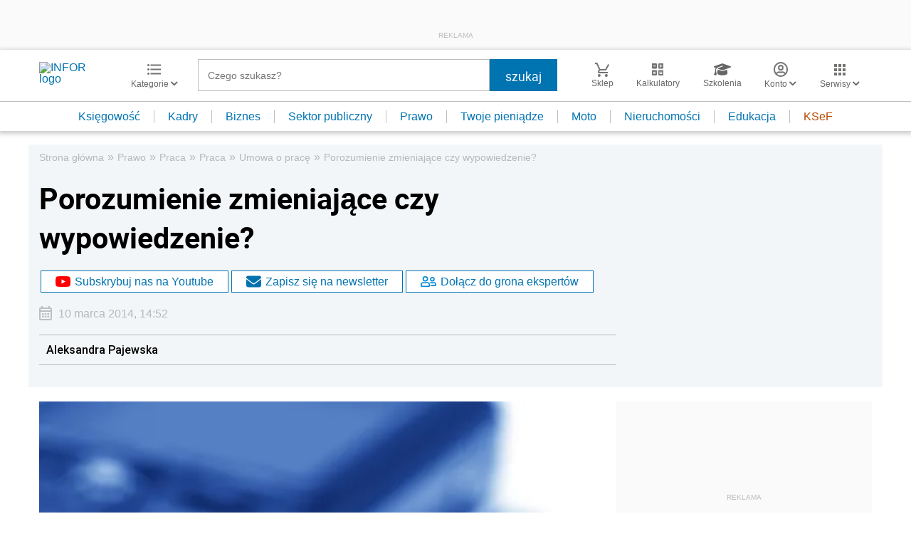

--- FILE ---
content_type: text/html; charset=UTF-8
request_url: https://www.infor.pl/prawo/praca/umowa-o-prace/325849,Porozumienie-zmieniajace-czy-wypowiedzenie.html
body_size: 45193
content:
<!DOCTYPE html>
<html lang="pl">
<head>
        <!-- ###www.infor.pl### -->

    <meta charset="UTF-8" />
    <meta name="viewport" content="width=device-width, initial-scale=1.0, maximum-scale=5.0,user-scalable=0"/>
    <link rel="shortcut icon" href="/favicon.ico" type="image/x-icon" />
    <script src="https://jsc.mgid.com/site/862009.js" async></script>
            <script defer src="https://consensu.incdn.pl/index.js"></script>
    
            <link rel="preload" as="font" type="font/woff2" crossorigin href="https://inforpl.incdn.pl/fonts/Roboto-Bold.e1be1bee.woff2">
        
                        <link rel="preload" href="https://inforpl.incdn.pl/app.e81f0d8d.css" as="style">
            <link rel="stylesheet" href="https://inforpl.incdn.pl/app.e81f0d8d.css" />
            
    
    
            <script type="application/ld+json">{"@context":"http:\/\/schema.org","@type":"NewsArticle","mainEntityOfPage":{"@type":"WebPage","@id":"https:\/\/www.infor.pl\/prawo\/praca\/umowa-o-prace\/325849,Porozumienie-zmieniajace-czy-wypowiedzenie.html"},"headline":"Porozumienie zmieniaj\u0105ce czy wypowiedzenie?","datePublished":"2014-03-10T14:52:39+01:00","dateModified":"2014-03-10T14:52:39+01:00","image":{"@type":"ImageObject","url":"https:\/\/webp-konwerter.incdn.pl\/eyJmIjoiaHR0cHM6Ly9nNS5pb\/mZvci5wbC9wL19maWxlcy84ND\/AwMC90ZWxlZm9uX3Vtb3dhXzE\/2MTgwNS5qcGciLCJ3IjoxMjAwfQ.webp","width":1200,"height":1805},"description":"Zar\u00f3wno porozumienie zmieniaj\u0105ce jak i wypowiedzenie to dwie, przewidziane przez ustawodawc\u0119, mo\u017cliwo\u015bci modyfikacji istniej\u0105cego ju\u017c stosunku pracy. Kiedy i po spe\u0142nieniu jakich warunk\u00f3w pracodawca mo\u017ce zastosowa\u0107 konstrukcj\u0119 porozumienia zmieniaj\u0105cego a kiedy wypowiedzenia zmieniaj\u0105cego? Czym porozumienie zmieniaj\u0105ce r\u00f3\u017cni si\u0119 od wypowiedzenia?","author":[{"@type":"Person","name":"Aleksandra\\u0020Pajewska","url":"https:\/\/www.infor.pl\/eksperci\/5229,Aleksandra-Pajewska.html"}],"isAccessibleForFree":true,"publisher":{"@type":"Organization","name":"INFOR.PL","sameAs":["https:\/\/www.facebook.com\/inforpl","https:\/\/x.com\/INFORPL","https:\/\/www.linkedin.com\/company\/inforpl\/","https:\/\/www.youtube.com\/@RedakcjaInfor"],"logo":{"@type":"ImageObject","url":"https:\/\/inforpl.incdn.pl\/images\/logo\/logo-infor.49617582.svg","width":300,"height":112}}}</script><link rel="alternate" type="application/rss+xml" title="Infor.pl - Umowa o pracę" href="https://www.infor.pl/prawo/praca/umowa-o-prace.feed"/>
    
    
    
    <script async src="https://securepubads.g.doubleclick.net/tag/js/gpt.js"></script>

    <script>
        window.googletag = window.googletag || {cmd: []};
        googletag.cmd.push(function() {
                                                                    googletag.defineSlot('/17796319/infor/reklama_pod_artykulem_2', [[650,300],[645,200],[645,300],[650,200],[300,600],[300,250],[300,100],[320,480],[320,50],[336,280],[750,200],[750,300]], 'article_bottom_adsense').defineSizeMapping(googletag.sizeMapping().addSize([1024,0], [[645,200],[750,200],[645,300],[750,300],[650,200],[650,300]]).addSize([810,0], [[750,100],[750,200],[1,1],[650,200],[650,300]]).addSize([0,0], [[300,100],[320,50],[1,1],[300,250],[336,280],[300,600]]).build()).addService(googletag.pubads());
                                                                                    googletag.defineSlot('/17796319/infor/art_belka_bottom', [[650,300],[645,200],[645,300],[650,200],[300,600],[300,250],[300,100],[320,480],[320,50],[336,280],[750,200],[750,300]], 'article_bottom').defineSizeMapping(googletag.sizeMapping().addSize([1024,0], [[645,200],[750,200],[645,300],[750,300],[650,200],[650,300]]).addSize([0,0], [[300,600],[300,250],[300,100],[320,480],[320,50],[336,280]]).build()).addService(googletag.pubads());
                                                                                    googletag.defineSlot('/17796319/infor/top_bill', [[970,250],[300,100],[970,300],[320,50],[1,1],[300,250],[970,200],[1200,300],[336,280],[750,100],[950,300],[950,200],[750,200],[750,300],[300,600],[1140,300],[1140,400],[1140,600]], 'billboard').defineSizeMapping(googletag.sizeMapping().addSize([1024,0], [[970,250],[970,300],[1,1],[970,200],[1200,300],[750,100],[950,300],[950,200],[750,200],[750,300],[1140,300],[1140,400],[1140,600]]).addSize([810,0], [[750,100],[750,200],[1,1],[650,200],[650,100],[650,300]]).addSize([0,0], [[300,100],[320,50],[1,1],[300,250]]).build()).addService(googletag.pubads());
                                                                                    googletag.defineSlot('/17796319/infor/bottom_bill', [[1,1],[970,250],[750,200],[300,250],[728,90],[750,100],[320,50],[750,300]], 'billboard_dolny').defineSizeMapping(googletag.sizeMapping().addSize([1024,0], [[728,90],[750,200],[750,100],[1,1],[645,100],[645,200],[645,300],[750,300]]).addSize([0,0], [[300,100],[320,480],[320,50],[1,1],[300,600],[300,250],[336,280]]).build()).addService(googletag.pubads());
                                                                                    googletag.defineSlot('/17796319/infor/expand_belka', [[1,1]], 'belka_expand').addService(googletag.pubads());
                                                                                    googletag.defineSlot('/17796319/infor/prawy_box_warstwa', [[1,1],[645,200],[300,250],[336,280],[645,100],[645,300],[320,50],[650,200]], 'pixel').defineSizeMapping(googletag.sizeMapping().addSize([1024,0], [[728,90],[750,100],[750,200],[645,300],[750,300],[1,1],[645,100],[645,200],[650,200]]).addSize([0,0], [[300,600],[300,250],[336,280],[320,50],[1,1],[300,100]]).build()).addService(googletag.pubads());
                                                                                    googletag.defineSlot('/17796319/infor/szpalta_rec_1', [[1,1],[300,250],[300,600]], 'rectangle').addService(googletag.pubads());
                                                                                    googletag.defineSlot('/17796319/infor/szpalta_rec_2', [[300,250],[300,600],[1,1]], 'rectangle2').addService(googletag.pubads());
                                                                                    googletag.defineSlot('/17796319/infor/szpalta_rec_3', [[300,250],[1,1],[300,600]], 'rectangle3').addService(googletag.pubads());
                                                                                    googletag.defineSlot('/17796319/infor/szpalta_rec_4', [[300,600],[1,1],[300,250]], 'rectangle4').addService(googletag.pubads());
                                                                                    googletag.defineSlot('/17796319/infor/szpalta_rec_5', [[1,1],[300,250],[300,600],[336,280],[300,100],[320,50]], 'rectangle5').addService(googletag.pubads());
                                                                                    googletag.defineSlot('/17796319/infor/szpalta_rec__6', [[1,1],[300,250],[300,600],[336,280],[300,100],[320,50]], 'rectangle6').addService(googletag.pubads());
                                                                                    googletag.defineSlot('/17796319/infor/szpalta_rec_7', [[1,1],[300,250],[300,600],[336,280],[300,100],[320,50]], 'rectangle7').addService(googletag.pubads());
                                                                                    googletag.defineSlot('/17796319/infor/szpalta_rec_8', [[1,1],[300,250],[300,600],[336,280],[300,100],[320,50]], 'rectangle8').addService(googletag.pubads());
                                                                                    googletag.defineSlot('/17796319/infor/right_column_adsense', [[300,250]], 'right_column_adsense').defineSizeMapping(googletag.sizeMapping().addSize([768,0], [[300,250],[336,280]]).addSize([0,0], [[300,250],[336,280]]).build()).addService(googletag.pubads());
                                                                                    googletag.defineSlot('/17796319/infor/floorad_scroller_baner', [[750,200],[970,200],[750,100],[750,300],[970,250],[970,90],[1,1],[970,300],[300,250],[336,280],[320,480],[650,200]], 'scroller').defineSizeMapping(googletag.sizeMapping().addSize([1024,0], [[645,300],[750,300],[645,100],[750,200],[645,200],[1,1],[728,90],[650,200]]).addSize([0,0], [[300,600],[300,250],[336,280],[320,50],[1,1],[300,100],[320,480]]).build()).addService(googletag.pubads());
                                                                                    googletag.defineSlot('/17796319/infor/video', [[1,1]], 'video').addService(googletag.pubads());
                                                                                    googletag.defineSlot('/17796319/infor/pop-up', [[1,1]], 'pop-up').addService(googletag.pubads());
                                        
            /*
            var _YB = _YB || {
                bm: function () { return (Math.random() >= 0.1 ? '1' : '0'); },
                ab: function () { return (_YB.dool ? 'b' : 'a' + Math.floor(Math.random() * 10)); },
                dc: function () { return (_YB.dool ? 'd' : 'c' + Math.floor(Math.random() * 20)); },
                mx: function () { return (!_YB.dool ? 'x' : 'm' + Math.floor(Math.random() * 180)); },
                tt: function () { return ('tt' + Math.floor(Math.random() * 10)); },
                dool: Math.random() >= 0.1
            };
            var _yt = new Date(), yb_th = _yt.getUTCHours() - 8, yb_tm = _yt.getUTCMinutes(), yb_wd = _yt.getUTCDay();
            if (yb_th < 0) { yb_th = 24 + yb_th; yb_wd -= 1; };
            if (yb_wd < 0) { yb_wd = 7 + yb_wd };

            googletag.pubads().setTargeting('yb_bm', _YB.bm());
            googletag.pubads().getSlots().forEach(function (slot) {
                slot.setTargeting('yb_ab', _YB.ab());
                slot.setTargeting('yb_dc', _YB.dc());
                slot.setTargeting('yb_mx', _YB.mx());
                slot.setTargeting('yb_tt', _YB.tt());
                slot.setTargeting('yb_ff', '' + Math.round(Math.random()));
                slot.setTargeting('yb_th', yb_th.toString());
                slot.setTargeting('yb_tm', yb_tm.toString());
                slot.setTargeting('yb_wd', yb_wd.toString());
            });
            */
            
            googletag.pubads().setTargeting('path', location.pathname);
            googletag.pubads().setTargeting('host', location.hostname);

            googletag.pubads().setTargeting('adult', ['0']);
            googletag.pubads().setTargeting('noads', ['0']);
            googletag.pubads().setTargeting('sponsorowane', ['0']);
                            googletag.pubads().setTargeting('nrArt', ['325849']);
                                        googletag.pubads().setTargeting('tag', ['porozumienie stron', 'okres wypowiedzenia', 'ochrona przed wypowiedzeniem', 'wypowiedzenie umowy']);
                        googletag.pubads().setTargeting('status', ['NIEZALOGOWANY']);
            googletag.pubads().setTargeting('version', ['']);
                            googletag.pubads().setTargeting('IN_Sekcja', ["prawo-podstrony"]);
                        //googletag.pubads().enableSingleRequest();
            googletag.pubads().setCentering(true);
            googletag.pubads().collapseEmptyDivs();

            window.inforAdvertsSlotRenderRegister = window.inforAdvertsSlotRenderRegister || {};
            googletag.pubads().addEventListener('slotRenderEnded', function(event) {
                var slot = event.slot;
                window.inforAdvertsSlotRenderRegister[slot.getSlotElementId()] = slot;
                
                if (! event.isEmpty) {
                    if ((slot !== 'expand_billboard') && event.size[0] > 1) {
                        let slotEl = document.getElementById(slot.getSlotElementId());
                        let nextSibling = slotEl.nextSibling;
                        if (!nextSibling || nextSibling.nodeType !== Node.ELEMENT_NODE || !nextSibling.classList.contains('textAds')) {
                            let div = document.createElement('div');
                            div.setAttribute('class', 'textAds');
                            div.setAttribute('style', 'width: ' + event.size[0] + 'px');
                            div.innerHTML = 'REKLAMA';
                            slotEl.after(div);
                            slotEl.parentElement.style = 'margin: 20px auto';
                        }
                    }
                }
            });
            /*if (true) {
                googletag.pubads().enableLazyLoad({
                    fetchMarginPercent: 100, // Fetch slots within 5 viewports.
                    renderMarginPercent: 10, // Render slots within 2 viewports.
                    mobileScaling: 1.0 // Double the above values on mobile.
                });
            }*/
            googletag.enableServices();
        });
    </script>

    <script>
        window.Quickwrap = window.Quickwrap || {};
        window.Quickwrap.cmd = window.Quickwrap.cmd || [];
    </script>
    <script src="//cdn.qwtag.com/60897ca2-a5a7-476c-806a-5d05ed5a3ec3/qw.js"></script>

                                                                                                                                                                                                                            
    <script>
    window.dataLayer = window.dataLayer || [];
            window.dataLayer.push([{"copyright":{"name":"INFOR PL S.A."},"httpResponseStatusCode":200,"playerPossible":true,"rodzaj artykulu":"bezplatny","uuid":"FOB0000000000000325849","numberOfPlayers":0,"numberOfCharacters":4204,"numberOfWords":634,"numberOfPictures":1,"numberOfComments":0,"docId":"FOB0000000000000325849","docTitle":"Porozumienie zmieniające czy wypowiedzenie?","type":"Article","contentFlags":[],"source":["INFOR"],"datePublished":"2014-03-10","authorsCount":1,"author":{"name":" Aleksandra Pajewska","uuid":"5229"},"author1_name":" Aleksandra Pajewska","author1_uuid":"5229","authors":" Aleksandra Pajewska","TagiArt":"porozumienie stron,okres wypowiedzenia,ochrona przed wypowiedzeniem,wypowiedzenie umowy","category":"Prawo","subcategory":"Praca","categoryPath":["Prawo","Praca","Praca","Umowa o pracę"]}][0]);
    </script>
            <title>Porozumienie zmieniające czy wypowiedzenie? - Infor.pl</title>
    
            <meta name="description" content="Zarówno porozumienie zmieniające jak i wypowiedzenie to dwie, przewidziane przez ustawodawcę, możliwości modyfikacji istniejącego już stosunku pracy. Kiedy i po spełnieniu jakich warunków pracodawca może zastosować konstrukcję porozumienia zmieniającego a kiedy wypowiedzenia zmieniającego? Czym porozumienie zmieniające różni się od wypowiedzenia?" />
        <meta name="keywords" content="porozumienie stron, okres wypowiedzenia, ochrona przed wypowiedzeniem, wypowiedzenie umowy" />
    
            <meta name="robots" content="index, follow, max-image-preview:large" />
    
    
                    <script>
                (function(w,d,s,l,i){w[l]=w[l]||[];w[l].push({'gtm.start':
                            new Date().getTime(),event:'gtm.js'});var f=d.getElementsByTagName(s)[0],
                        j=d.createElement(s),dl=l!='dataLayer'?'&amp;l='+l:'';j.async=true;j.src=
                        'https://www.googletagmanager.com/gtm.js?id='+i+dl;f.parentNode.insertBefore(j,f);
                })(window,document,'script','dataLayer','GTM-KMPD5C');
        </script>
        
        <script>
    var pp_gemius_identifier = 'd2MwQk86S5bNtpYNPP8QI_UCP30Rs69fFXsBgxE3bfv.W7';
    var pp_gemius_extraparameters = new Array('serwis=www.infor.pl');

    // lines below shouldn't be edited
    function gemius_pending(i) { window[i] = window[i] || function() {var x = window[i+'_pdata'] = window[i+'_pdata'] || [];
    x[x.length]=arguments;};};gemius_pending('gemius_hit'); gemius_pending('gemius_event'); gemius_pending('pp_gemius_hit');
    gemius_pending('pp_gemius_event');(function(d,t) {try {var gt=d.createElement(t),s=d.getElementsByTagName(t)[0],l='http'+((location.protocol=='https:')?'s':''); 
    gt.setAttribute('async','async');gt.setAttribute('defer','defer'); gt.src=l+'://gapl.hit.gemius.pl/xgemius.js'; 
    s.parentNode.insertBefore(gt,s);} catch (e) {}})(document,'script');
</script>    
            <script src="https://widgets.infor.pl/widgets/eventBusInitialize.js"></script>
        <script src="https://g.infor.pl/p/_cdn/js/getInforUserProfile.js"></script>
    
    
            <link rel="canonical" href="https://www.infor.pl/prawo/praca/umowa-o-prace/325849,Porozumienie-zmieniajace-czy-wypowiedzenie.html" />

        <link rel="amphtml" href="https://www.infor.pl/prawo/praca/umowa-o-prace/325849,Porozumienie-zmieniajace-czy-wypowiedzenie.html.amp" />

    

            <meta property="og:type" content="article" />

                    <meta property="og:title" content="Porozumienie zmieniające czy wypowiedzenie?" />
                    
                    <meta property="og:description" content="Kliknij i dowiedz się więcej." />        
                    <meta property="og:url" content="https://www.infor.pl/prawo/praca/umowa-o-prace/325849,Porozumienie-zmieniajace-czy-wypowiedzenie.html" />
                                                                                    <meta property="og:image:width" content="532"/>
                            <meta property="og:image:height" content="800"/>
                                                        <meta property="og:image" content="https://webp-konwerter.incdn.pl/eyJmIjoiaHR0cHM6Ly9nNS5pb/mZvci5wbC9wL19maWxlcy84ND/AwMC90ZWxlZm9uX3Vtb3dhXzE/2MTgwNS5qcGciLCJ3Ijo1MzJ9.webp"/>
                            <link href="https://webp-konwerter.incdn.pl/eyJmIjoiaHR0cHM6Ly9nNS5pb/mZvci5wbC9wL19maWxlcy84ND/AwMC90ZWxlZm9uX3Vtb3dhXzE/2MTgwNS5qcGciLCJ3IjoxMjAwfQ.webp" rel="preload" type="image/webp" as="image" media="screen and (min-width: 361px)" fetchpriority="high"/><link href="https://webp-konwerter.incdn.pl/eyJmIjoiaHR0cHM6Ly9nNS5pb/mZvci5wbC9wL19maWxlcy84ND/AwMC90ZWxlZm9uX3Vtb3dhXzE/2MTgwNS5qcGciLCJ3IjozNjB9.webp" rel="preload" type="image/webp" as="image" media="screen and (max-width: 360px)" fetchpriority="high"/>
                                                                    
    
    <meta name="twitter:title" content="Porozumienie zmieniające czy wypowiedzenie?" />
    <meta name="twitter:description" content="Zarówno porozumienie zmieniające jak i wypowiedzenie to dwie, przewidziane przez ustawodawcę, możliwości modyfikacji istniejącego już stosunku pracy. Kiedy i po spełnieniu jakich warunków pracodawca może zastosować konstrukcję porozumienia zmieniającego a kiedy wypowiedzenia zmieniającego? Czym porozumienie zmieniające różni się od wypowiedzenia?" />
    <meta name="twitter:card" content="summary_large_image" />
    <meta name="twitter:site" content="@INFORPL"/>
</head>
<body class='desktopPage' data-logged-user='false' data-cpu='1'>

    
            <noscript>
<iframe src="https://www.googletagmanager.com/ns.html?id=GTM-KMPD5C" height="0" width="0" style="display:none;visibility:hidden"></iframe>
</noscript>
    
    	
    

            
                                                                                    <div class="adsContent showAdsText belka_expand ">
                
                                    <div class="rectangleBox" id='belka_expand'>
                        <div class="adsTextPlaceholder"><p>REKLAMA</p></div>
                        <script>
                            window.Quickwrap.cmd.push(function () {
                                window.Quickwrap.display('belka_expand');
                            });
                        </script>
                    </div>
                            </div>
                                                                                                                                                                        
    

    

            
                                                                                                                                                                                                                                                <div class="adsContent showAdsText pop-up ">
                
                                    <div class="rectangleBox" id='pop-up'>
                        <div class="adsTextPlaceholder"><p>REKLAMA</p></div>
                        <script>
                            window.Quickwrap.cmd.push(function () {
                                window.Quickwrap.display('pop-up');
                            });
                        </script>
                    </div>
                            </div>
            
    
<header class="header">
			<div class="header-box">
			<div class="header__navMain">
				<div class="header__navMain--item header__logo">
					<a href="https://www.infor.pl/">
													<img width="100" height="37" src="//p.infor.pl/promocja-infor/logo/logo-infor-2025.svg" alt="INFOR logo"/>
											</a>
				</div>
				<div class="header__navMain--item header__category">
					<a href="#" class="button-icon btnShow">
						<i class="icons icon-custom--icon-categories"></i>
						<span>Kategorie
							<i class="fa fa-angle-down" aria-hidden="true"></i>
						</span>
					</a>
					<span class="closeBtn closeMenu">
						<i class="icons icon-custom--icon-close-default"></i>
					</span>
					<div class="header__category--menu boxShow">
						<div class="searchBox searchMobile">
							<form action="/wyniki/" method="GET">
								<i class="icons icon-custom--icon-magnifier"></i>
								<input type="text" class="searchInput" name="fraza"  placeholder="Czego szukasz?"/>
								<div class="clearSearch">
									<i class="fa fa-times" aria-hidden="true"></i>
								</div>
																											<input type="hidden" name="shost" value="www.infor.pl"/>
																			<input type="hidden" name="from" value="01.01.2000"/>
																			<input type="hidden" name="to" value="20.01.2026"/>
																									<input type="submit" class="button-default" value="szukaj"/>
							</form>
						</div>
						<nav>
    <ul class="menu">
                    
<li class="has-submenu">

            <a href="https://www.infor.pl/prawo/">
            Prawo
            <i></i>        </a>
    
            <div class="submenu submenuDesktop">
            <ul>
                                    
<li class="has-submenu">

            <a href="https://www.infor.pl/prawo/sprawy-rodzinne/">
            Sprawy rodzinne
            <i></i>        </a>
    
            <div class="submenu">
            <ul>
                                    
<li>
            <a href="https://www.infor.pl/prawo/spadki/">Spadki</a>
    </li>                                    
<li>
            <a href="https://www.infor.pl/prawo/darowizny/">Darowizny</a>
    </li>                                    
<li>
            <a href="https://www.infor.pl/prawo/rozwody/">Rozwody</a>
    </li>                                    
<li>
            <a href="https://www.infor.pl/prawo/alimenty/">Alimenty</a>
    </li>                                    
<li>
            <a href="https://www.infor.pl/prawo/malzenstwo/">Małżeństwo</a>
    </li>                                    
<li>
            <a href="https://www.infor.pl/prawo/prawa-seniora/">Prawa seniora</a>
    </li>                                    
<li>
            <a href="https://www.infor.pl/prawo/pomoc-spoleczna/">Pomoc społeczna</a>
    </li>                                    
<li>
            <a href="https://www.infor.pl/prawo/dziecko-i-prawo/500-plus/">500 plus 800 plus</a>
    </li>                            </ul>
        </div>
    
</li>                                    
<li class="has-submenu">

            <a href="https://www.infor.pl/prawo/sprawy-karne/">
            Sprawy karne
            <i></i>        </a>
    
            <div class="submenu">
            <ul>
                                    
<li>
            <a href="https://www.infor.pl/prawo/prawo-karne/">Prawo karne</a>
    </li>                                    
<li>
            <a href="https://www.infor.pl/prawo/kodeks-karny/">Kodeks karny</a>
    </li>                                    
<li>
            <a href="https://www.infor.pl/prawo/wykroczenia/">Wykroczenia</a>
    </li>                                    
<li>
            <a href="https://www.infor.pl/prawo/wieziennictwo/">Więziennictwo</a>
    </li>                            </ul>
        </div>
    
</li>                                    
<li class="has-submenu">

            <a href="https://www.infor.pl/prawo/konsument-i-umowy/">
            Konsument i umowy
            <i></i>        </a>
    
            <div class="submenu">
            <ul>
                                    
<li>
            <a href="https://www.infor.pl/prawo/umowy/">Umowy</a>
    </li>                                    
<li>
            <a href="https://www.infor.pl/prawo/prawa-konsumenta/">Prawa konsumenta</a>
    </li>                                    
<li>
            <a href="https://www.infor.pl/prawo/reklamacje/">Reklamacje</a>
    </li>                                    
<li>
            <a href="https://www.infor.pl/prawo/w-sadzie/">W sądzie</a>
    </li>                                    
<li>
            <a href="https://www.infor.pl/prawo/ubezpieczenia/">Ubezpieczenia</a>
    </li>                            </ul>
        </div>
    
</li>                                    
<li class="has-submenu">

            <a href="https://www.infor.pl/prawo/sprawy-urzedowe/">
            Sprawy urzędowe
            <i></i>        </a>
    
            <div class="submenu">
            <ul>
                                    
<li>
            <a href="https://www.infor.pl/prawo/pozwy/">Pozwy</a>
    </li>                                    
<li>
            <a href="https://www.infor.pl/prawo/notariusz/">Notariusz</a>
    </li>                                    
<li>
            <a href="https://www.infor.pl/prawo/gmina/">Gmina</a>
    </li>                                    
<li>
            <a href="https://www.infor.pl/prawo/powiat/">Powiat</a>
    </li>                                    
<li>
            <a href="https://www.infor.pl/prawo/konstytucja/">Konstytucja</a>
    </li>                                    
<li>
            <a href="https://www.infor.pl/prawo/wybory/">Wybory</a>
    </li>                                    
<li>
            <a href="https://www.infor.pl/prawo/pisma-i-druki/">Pisma i druki</a>
    </li>                                    
<li>
            <a href="https://www.infor.pl/prawo/pomoc-prawna/">Pomoc prawna</a>
    </li>                                    
<li>
            <a href="https://www.infor.pl/prawo/sprawy-urzedowe/egzekucja-komornicza/">Egzekucja komornicza</a>
    </li>                            </ul>
        </div>
    
</li>                                    
<li class="has-submenu">

            <a href="https://www.infor.pl/prawo/sluzby-mundurowe/">
            Służby mundurowe
            <i></i>        </a>
    
            <div class="submenu">
            <ul>
                                    
<li>
            <a href="https://www.infor.pl/prawo/sluzby-mundurowe/wojsko/">Wojsko</a>
    </li>                                    
<li>
            <a href="https://www.infor.pl/prawo/sluzby-mundurowe/policja/">Policja</a>
    </li>                                    
<li>
            <a href="https://www.infor.pl/prawo/sluzby-mundurowe/straz-pozarna/">Straż Pożarna</a>
    </li>                                    
<li>
            <a href="https://www.infor.pl/prawo/sluzby-mundurowe/lesnictwo/">Leśnictwo</a>
    </li>                                    
<li>
            <a href="https://www.infor.pl/prawo/sluzby-mundurowe/straz-graniczna/">Straż Graniczna</a>
    </li>                                    
<li>
            <a href="https://www.infor.pl/prawo/sluzby-mundurowe/straz-miejska/">Straż miejska</a>
    </li>                            </ul>
        </div>
    
</li>                            </ul>
        </div>
    
</li>                    
<li class="has-submenu">

            <a href="https://www.infor.pl/twoje-pieniadze/">
            Twoje pieniądze
            <i></i>        </a>
    
            <div class="submenu submenuDesktop">
            <ul>
                                    
<li>

            <a href="https://www.infor.pl/twoje-pieniadze/zarobki/">
            Zarobki
                    </a>
    
    
</li>                                    
<li>

            <a href="https://www.infor.pl/twoje-pieniadze/swiadczenia/">
            Świadczenia
                    </a>
    
    
</li>                                    
<li>

            <a href="https://www.infor.pl/twoje-pieniadze/oszczednosci/">
            Oszczędności
                    </a>
    
    
</li>                                    
<li>

            <a href="https://www.infor.pl/twoje-pieniadze/podatki/">
            Podatki
                    </a>
    
    
</li>                                    
<li>

            <a href="https://www.infor.pl/twoje-pieniadze/koszty-utrzymania/">
            Koszty utrzymania
                    </a>
    
    
</li>                                    
<li>

            <a href="https://www.infor.pl/twoje-pieniadze/zakupy/">
            Zakupy
                    </a>
    
    
</li>                                    
<li>

            <a href="https://www.infor.pl/twoje-pieniadze/wypoczynek/">
            Wypoczynek
                    </a>
    
    
</li>                            </ul>
        </div>
    
</li>                    
<li class="has-submenu">

            <a href="https://ksiegowosc.infor.pl/">
            Księgowość firm
            <i></i>        </a>
    
            <div class="submenu submenuDesktop">
            <ul>
                                    
<li class="has-submenu">

            <a href="https://ksiegowosc.infor.pl/podatki/">
            Podatki
            <i></i>        </a>
    
            <div class="submenu">
            <ul>
                                    
<li>
            <a href="https://ksiegowosc.infor.pl/podatki/pit/">PIT</a>
    </li>                                    
<li>
            <a href="https://uslugi.gazetaprawna.pl/CR/pit2022-infor/">Program do rozliczenia PIT 2022</a>
    </li>                                    
<li>
            <a href="https://ksiegowosc.infor.pl/podatki/vat/">VAT</a>
    </li>                                    
<li>
            <a href="https://ksiegowosc.infor.pl/podatki/cit/">CIT</a>
    </li>                                    
<li>
            <a href="https://ksiegowosc.infor.pl/podatki/ryczalt/">Ryczałt</a>
    </li>                                    
<li>
            <a href="https://ksiegowosc.infor.pl/podatki/akcyza/">Akcyza</a>
    </li>                                    
<li>
            <a href="https://ksiegowosc.infor.pl/podatki/koszty/">Koszty</a>
    </li>                                    
<li>
            <a href="https://ksiegowosc.infor.pl/podatki/urzad-skarbowy/">Urząd Skarbowy</a>
    </li>                                    
<li class="see-more">
            <a href="https://ksiegowosc.infor.pl/podatki/">zobacz więcej &#187;</a>
    </li>                            </ul>
        </div>
    
</li>                                    
<li class="has-submenu">

            <a href="https://ksiegowosc.infor.pl/rachunkowosc/">
            Rachunkowość
            <i></i>        </a>
    
            <div class="submenu">
            <ul>
                                    
<li>
            <a href="https://ksiegowosc.infor.pl/rachunkowosc/zasady-ogolne/">Zasady ogólne</a>
    </li>                                    
<li>
            <a href="https://ksiegowosc.infor.pl/rachunkowosc/ksiegi-rachunkowe/">Księgi rachunkowe</a>
    </li>                                    
<li>
            <a href="https://ksiegowosc.infor.pl/rachunkowosc/ewidencja-ksiegowa/">Ewidencja księgowa</a>
    </li>                                    
<li>
            <a href="https://ksiegowosc.infor.pl/rachunkowosc/sprawozdawczosc/">Sprawozdawczość</a>
    </li>                                    
<li>
            <a href="https://ksiegowosc.infor.pl/rachunkowosc/amortyzacja/">Amortyzacja</a>
    </li>                                    
<li>
            <a href="https://ksiegowosc.infor.pl/rachunkowosc/rachunkowosc-rolnicza/">Rachunkowość rolnicza</a>
    </li>                                    
<li>
            <a href="https://ksiegowosc.infor.pl/rachunkowosc/inwentaryzacja/">Inwentaryzacja</a>
    </li>                                    
<li>
            <a href="https://ksiegowosc.infor.pl/rachunkowosc/rachunkowosc-budzetowa/">Rachunkowość budżetowa</a>
    </li>                                    
<li>
            <a href="https://ksiegowosc.infor.pl/rachunkowosc/rachunkowosc-organizacji-non-profit/">Rachunkowość organizacji non-profit</a>
    </li>                            </ul>
        </div>
    
</li>                                    
<li class="has-submenu">

            <a href="https://ksiegowosc.infor.pl/obrot-gospodarczy/">
            Obrót gospodarczy
            <i></i>        </a>
    
            <div class="submenu">
            <ul>
                                    
<li>
            <a href="https://ksiegowosc.infor.pl/obrot-gospodarczy/dzialalnosc-gospodarcza/">Działalność gospodarcza</a>
    </li>                                    
<li>
            <a href="https://ksiegowosc.infor.pl/obrot-gospodarczy/spolki/">Spółki</a>
    </li>                                    
<li>
            <a href="https://ksiegowosc.infor.pl/obrot-gospodarczy/clo/">Cło</a>
    </li>                                    
<li>
            <a href="https://ksiegowosc.infor.pl/obrot-gospodarczy/finanse-i-inwestycje/">Finanse i inwestycje</a>
    </li>                                    
<li>
            <a href="https://ksiegowosc.infor.pl/obrot-gospodarczy/zamowienia-publiczne/">Zamówienia publiczne</a>
    </li>                                    
<li>
            <a href="https://ksiegowosc.infor.pl/obrot-gospodarczy/windykacja/">Windykacja</a>
    </li>                                    
<li>
            <a href="https://ksiegowosc.infor.pl/obrot-gospodarczy/fundacje-stowarzyszenia/">Fundacje, stowarzyszenia</a>
    </li>                                    
<li>
            <a href="https://ksiegowosc.infor.pl/obrot-gospodarczy/inne/">Inne zagadnienia</a>
    </li>                            </ul>
        </div>
    
</li>                                    
<li class="has-submenu">

            <a href="https://ksiegowosc.infor.pl/zus-kadry/">
            ZUS i kadry
            <i></i>        </a>
    
            <div class="submenu">
            <ul>
                                    
<li>
            <a href="https://ksiegowosc.infor.pl/zus-kadry/skladki/">Składki</a>
    </li>                                    
<li>
            <a href="https://ksiegowosc.infor.pl/zus-kadry/urlopy/">Urlopy</a>
    </li>                                    
<li>
            <a href="https://ksiegowosc.infor.pl/zus-kadry/wynagrodzenia/">Wynagrodzenia</a>
    </li>                                    
<li>
            <a href="https://ksiegowosc.infor.pl/zus-kadry/zatrudnianie-i-zwalnianie/">Zatrudnianie i zwalnianie</a>
    </li>                                    
<li>
            <a href="https://ksiegowosc.infor.pl/zus-kadry/umowy-zlecenia/">Umowy zlecenia</a>
    </li>                                    
<li>
            <a href="https://ksiegowosc.infor.pl/zus-kadry/inne/">Inne zagadnienia</a>
    </li>                                    
<li class="bold">
            <a href="https://ksiegowosc.infor.pl/wiadomosci/">Księgowość firm - aktualności</a>
    </li>                                    
<li class="bold">
            <a href="https://www.infor.pl/mf/">Aktualności z Ministerstwa Finansów</a>
    </li>                            </ul>
        </div>
    
</li>                            </ul>
        </div>
    
</li>                    
<li class="has-submenu">

            <a href="https://kadry.infor.pl/">
            Kadry
            <i></i>        </a>
    
            <div class="submenu submenuDesktop">
            <ul>
                                    
<li class="has-submenu">

            <a href="https://kadry.infor.pl/kadry/indywidualne_prawo_pracy/">
            Indywidualne prawo pracy
            <i></i>        </a>
    
            <div class="submenu">
            <ul>
                                    
<li>
            <a href="https://kadry.infor.pl/kadry/indywidualne_prawo_pracy/czas_pracy/">Czas pracy</a>
    </li>                                    
<li>
            <a href="https://kadry.infor.pl/kadry/indywidualne_prawo_pracy/ochrona_danych_osobowych/">Ochrona danych osobowych</a>
    </li>                                    
<li>
            <a href="https://kadry.infor.pl/kadry/indywidualne_prawo_pracy/odpowiedzialnosc_prawa_i_obowiazki/">Odpowiedzialność, prawa i obowiązki</a>
    </li>                                    
<li>
            <a href="https://kadry.infor.pl/kadry/indywidualne_prawo_pracy/uprawnienia_rodzicielskie/">Uprawnienia rodzicielskie</a>
    </li>                                    
<li>
            <a href="https://kadry.infor.pl/kadry/indywidualne_prawo_pracy/zatrudnianie_i_zwalnianie/">Zatrudnianie i zwalnianie</a>
    </li>                                    
<li>
            <a href="https://kadry.infor.pl/kadry/indywidualne_prawo_pracy/zakaz-konkurencji/">Zakaz konkurencji</a>
    </li>                                    
<li>
            <a href="https://kadry.infor.pl/kadry/indywidualne_prawo_pracy/mobbing/">Mobbing</a>
    </li>                                    
<li>
            <a href="https://kadry.infor.pl/kadry/indywidualne_prawo_pracy/sygnalista/">Sygnalista</a>
    </li>                            </ul>
        </div>
    
</li>                                    
<li class="has-submenu">

            <a href="https://kadry.infor.pl/kadry/wynagrodzenia/">
            Wynagrodzenia
            <i></i>        </a>
    
            <div class="submenu">
            <ul>
                                    
<li>
            <a href="https://kadry.infor.pl/kadry/wynagrodzenia/dokumentacja_placowa/">Dokumentacja płacowa</a>
    </li>                                    
<li>
            <a href="https://kadry.infor.pl/kadry/wynagrodzenia/dzialalnosc_socjalna/">Działalność socjalna</a>
    </li>                                    
<li>
            <a href="https://kadry.infor.pl/kadry/wynagrodzenia/ochrona_wynagrodzenia/">Ochrona wynagrodzenia</a>
    </li>                                    
<li>
            <a href="https://kadry.infor.pl/kadry/wynagrodzenia/podroze_sluzbowe/">Podróże służbowe</a>
    </li>                                    
<li>
            <a href="https://kadry.infor.pl/kadry/wynagrodzenia/rozliczanie_wynagrodzen/">Rozliczanie wynagrodzeń</a>
    </li>                                    
<li>
            <a href="https://kadry.infor.pl/kadry/wynagrodzenia/skladniki_wynagrodzenia/">Składniki wynagrodzenia</a>
    </li>                                    
<li>
            <a href="https://kadry.infor.pl/kadry/wynagrodzenia/wynagrodzenie-minimalne/">Wynagrodzenie minimalne</a>
    </li>                                    
<li>
            <a href="https://kadry.infor.pl/kadry/wynagrodzenia/podatki/">Podatki</a>
    </li>                            </ul>
        </div>
    
</li>                                    
<li class="has-submenu">

            <a href="https://kadry.infor.pl/kadry/ubezpieczenia/">
            Ubezpieczenia
            <i></i>        </a>
    
            <div class="submenu">
            <ul>
                                    
<li>
            <a href="https://kadry.infor.pl/kadry/ubezpieczenia/emerytury_i_renty/">Emerytury i renty</a>
    </li>                                    
<li>
            <a href="https://kadry.infor.pl/kadry/ubezpieczenia/pracownicze-plany-kapitalowe/">Pracownicze Plany Kapitałowe</a>
    </li>                                    
<li>
            <a href="https://kadry.infor.pl/kadry/ubezpieczenia/skladki_na_ubezpieczenie_spoleczne/">Składki na ubezpieczenie społeczne</a>
    </li>                                    
<li>
            <a href="https://kadry.infor.pl/kadry/ubezpieczenia/swiadczenia_przedemerytalne/">Świadczenie przedemerytalne</a>
    </li>                                    
<li>
            <a href="https://kadry.infor.pl/kadry/ubezpieczenia/ubezpieczenie_zdrowotne/">Ubezpieczenie zdrowotne</a>
    </li>                                    
<li>
            <a href="https://kadry.infor.pl/kadry/ubezpieczenia/zasady_podlegania/">Zasady podlegania</a>
    </li>                                    
<li>
            <a href="https://kadry.infor.pl/kadry/ubezpieczenia/zasilki_i_inne_swiadczenia/">Zasiłki i inne świadczenia</a>
    </li>                            </ul>
        </div>
    
</li>                                    
<li class="has-submenu">

            <a href="https://kadry.infor.pl/urlopy/">
            Urlopy
            <i></i>        </a>
    
            <div class="submenu">
            <ul>
                                    
<li>
            <a href="https://kadry.infor.pl/urlopy/macierzynski/">Macierzyński</a>
    </li>                                    
<li>
            <a href="https://kadry.infor.pl/urlopy/urlop-rodzicielski/">Urlop rodzicielski</a>
    </li>                                    
<li>
            <a href="https://kadry.infor.pl/urlopy/urlop-na-zadanie/">Urlop na żądanie</a>
    </li>                                    
<li>
            <a href="https://kadry.infor.pl/urlopy/urlopy-okolicznosciowe/">Urlopy okolicznościowe</a>
    </li>                                    
<li>
            <a href="https://kadry.infor.pl/urlopy/wychowawczy/">Wychowawczy</a>
    </li>                                    
<li>
            <a href="https://kadry.infor.pl/urlopy/wypoczynkowy/">Wypoczynkowy</a>
    </li>                                    
<li>
            <a href="https://kadry.infor.pl/urlopy/zwolnienia-od-pracy/">Zwolnienia od pracy</a>
    </li>                                    
<li>
            <a href="https://kadry.infor.pl/urlopy/urlop-bezplatny/">Urlop bezpłatny</a>
    </li>                                    
<li>
            <a href="https://kadry.infor.pl/urlopy/urlop-ojcowski/">Urlop ojcowski</a>
    </li>                            </ul>
        </div>
    
</li>                            </ul>
        </div>
    
</li>                    
<li class="has-submenu">

            <a href="https://samorzad.infor.pl/">
            Sektor publiczny
            <i></i>        </a>
    
            <div class="submenu submenuDesktop">
            <ul>
                                    
<li class="has-submenu">

            <a href="https://ksiegowosc-budzetowa.infor.pl/">
            Księgowość budżetowa
            <i></i>        </a>
    
            <div class="submenu">
            <ul>
                                    
<li>
            <a href="https://ksiegowosc-budzetowa.infor.pl/rachunkowosc-budzetowa/">Rachunkowość budżetowa</a>
    </li>                                    
<li>
            <a href="https://ksiegowosc-budzetowa.infor.pl/sprawozdawczosc/">Sprawozdawczość</a>
    </li>                                    
<li>
            <a href="https://ksiegowosc-budzetowa.infor.pl/podatki/">Podatki</a>
    </li>                                    
<li>
            <a href="https://ksiegowosc-budzetowa.infor.pl/kadry-i-place/">Kadry i płace</a>
    </li>                                    
<li>
            <a href="https://ksiegowosc-budzetowa.infor.pl/zus/">ZUS</a>
    </li>                                    
<li>
            <a href="https://ksiegowosc-budzetowa.infor.pl/zamowienia-publiczne/">Zamówienia publiczne</a>
    </li>                            </ul>
        </div>
    
</li>                                    
<li class="has-submenu">

            <a href="https://samorzad.infor.pl/sektor/organizacja/">
            Organizacja
            <i></i>        </a>
    
            <div class="submenu">
            <ul>
                                    
<li>
            <a href="https://samorzad.infor.pl/sektor/organizacja/prawo_administracyjne/">Prawo administracyjne</a>
    </li>                                    
<li>
            <a href="https://samorzad.infor.pl/sektor/organizacja/postepowanie-administracyjne/">Postępowanie administracyjne</a>
    </li>                                    
<li>
            <a href="https://samorzad.infor.pl/sektor/organizacja/ustroj_i_jednostki/">Ustrój i jednostki</a>
    </li>                                    
<li>
            <a href="https://samorzad.infor.pl/sektor/organizacja/pracownicy/">Pracownicy</a>
    </li>                                    
<li>
            <a href="https://samorzad.infor.pl/sektor/organizacja/klienci/">Klienci</a>
    </li>                                    
<li>
            <a href="https://samorzad.infor.pl/sektor/organizacja/spolka-komunalna/">Spółka komunalna</a>
    </li>                                    
<li>
            <a href="https://samorzad.infor.pl/sektor/organizacja/rodo-2018/">RODO</a>
    </li>                                    
<li>
            <a href="https://samorzad.infor.pl/sektor/organizacja/compliance/">Compliance</a>
    </li>                                    
<li>
            <a href="https://samorzad.infor.pl/sektor/organizacja/prawo-wodne/">Prawo wodne</a>
    </li>                                    
<li>
            <a href="https://samorzad.infor.pl/sektor/organizacja/orzeczenia/">Orzeczenia</a>
    </li>                            </ul>
        </div>
    
</li>                                    
<li class="has-submenu">

            <a href="https://samorzad.infor.pl/sektor/finanse/">
            Finanse
            <i></i>        </a>
    
            <div class="submenu">
            <ul>
                                    
<li>
            <a href="https://samorzad.infor.pl/sektor/finanse/rachunkowosc_budzetowa/">Rachunkowość budżetowa</a>
    </li>                                    
<li>
            <a href="https://samorzad.infor.pl/sektor/finanse/podatki_i_oplaty/">Podatki i opłaty</a>
    </li>                                    
<li>
            <a href="https://samorzad.infor.pl/sektor/finanse/zamowienia_publiczne/">Zamówienia publiczne</a>
    </li>                                    
<li>
            <a href="https://samorzad.infor.pl/sektor/finanse/audyt_i_kontrola/">Audyt i kontrola</a>
    </li>                                    
<li>
            <a href="https://samorzad.infor.pl/sektor/finanse/dobre_praktyki/">Dobre praktyki</a>
    </li>                                    
<li>
            <a href="https://samorzad.infor.pl/sektor/finanse/budzet/">Budżet</a>
    </li>                            </ul>
        </div>
    
</li>                                    
<li class="has-submenu">

            <a href="https://samorzad.infor.pl/sektor/zadania/">
            Zadania
            <i></i>        </a>
    
            <div class="submenu">
            <ul>
                                    
<li>
            <a href="https://samorzad.infor.pl/sektor/zadania/bezpieczenstwo/">Bezpieczeństwo</a>
    </li>                                    
<li>
            <a href="https://samorzad.infor.pl/sektor/zadania/oswiata/">Oświata</a>
    </li>                                    
<li>
            <a href="https://samorzad.infor.pl/sektor/zadania/kultura/">Kultura</a>
    </li>                                    
<li>
            <a href="https://samorzad.infor.pl/sektor/zadania/opieka_spoleczna/">Pomoc społeczna</a>
    </li>                                    
<li>
            <a href="https://samorzad.infor.pl/sektor/zadania/zdrowie/">Zdrowie</a>
    </li>                                    
<li>
            <a href="https://samorzad.infor.pl/sektor/zadania/sport_i_turystyka/">Sport i turystyka</a>
    </li>                                    
<li>
            <a href="https://samorzad.infor.pl/sektor/zadania/srodowisko/">Środowisko</a>
    </li>                                    
<li>
            <a href="https://samorzad.infor.pl/sektor/zadania/gospodarka_komunalna/">Gospodarka komunalna</a>
    </li>                                    
<li>
            <a href="https://samorzad.infor.pl/sektor/zadania/gospodarka_przestrzenna/">Gospodarka przestrzenna</a>
    </li>                                    
<li>
            <a href="https://samorzad.infor.pl/sektor/zadania/zarzadzanie_nieruchomosciami/">Zarządzanie nieruchomościami</a>
    </li>                            </ul>
        </div>
    
</li>                                    
<li class="has-submenu">

            <a href="https://samorzad.infor.pl/sektor/rozwoj_i_promocja/">
            Rozwój i promocja
            <i></i>        </a>
    
            <div class="submenu">
            <ul>
                                    
<li>
            <a href="https://samorzad.infor.pl/sektor/rozwoj_i_promocja/fundusze_unijne/">Fundusze unijne</a>
    </li>                                    
<li>
            <a href="https://samorzad.infor.pl/sektor/rozwoj_i_promocja/wspolpraca/">Współpraca</a>
    </li>                                    
<li>
            <a href="https://samorzad.infor.pl/sektor/rozwoj_i_promocja/partnerstwo-publiczno-prywatne/">Partnerstwo publiczno-prywatne</a>
    </li>                                    
<li>
            <a href="https://samorzad.infor.pl/sektor/rozwoj_i_promocja/marketing/">Marketing</a>
    </li>                                    
<li>
            <a href="https://samorzad.infor.pl/sektor/rozwoj_i_promocja/dobre_praktyki/">Dobre praktyki</a>
    </li>                            </ul>
        </div>
    
</li>                                    
<li class="has-submenu">

            <a href="https://samorzad.infor.pl/sektor/edukacja/">
            Edukacja
            <i></i>        </a>
    
            <div class="submenu">
            <ul>
                                    
<li>
            <a href="https://samorzad.infor.pl/sektor/edukacja/rodziceiuczniowie/">Rodzice i Uczniowie</a>
    </li>                                    
<li>
            <a href="https://samorzad.infor.pl/sektor/edukacja/studenci/">Studenci</a>
    </li>                                    
<li>
            <a href="https://samorzad.infor.pl/sektor/edukacja/nauczyciele/">Nauczyciele</a>
    </li>                                    
<li>
            <a href="https://samorzad.infor.pl/tematy/egzamin-osmoklasisty/">Egzamin ósmoklasisty</a>
    </li>                                    
<li>
            <a href="https://samorzad.infor.pl/tematy/matura/">Matura</a>
    </li>                            </ul>
        </div>
    
</li>                            </ul>
        </div>
    
</li>                    
<li class="has-submenu">

            <a href="https://ksiegowosc-budzetowa.infor.pl/">
            Księgowość budżetowa
            <i></i>        </a>
    
            <div class="submenu submenuDesktop">
            <ul>
                                    
<li class="has-submenu">

            <a href="https://ksiegowosc-budzetowa.infor.pl/rachunkowosc-budzetowa/">
            Rachunkowość budżetowa
            <i></i>        </a>
    
            <div class="submenu">
            <ul>
                                    
<li>
            <a href="https://ksiegowosc-budzetowa.infor.pl/rachunkowosc-budzetowa/ewidencja/">Ewidencja</a>
    </li>                                    
<li>
            <a href="https://ksiegowosc-budzetowa.infor.pl/rachunkowosc-budzetowa/klasyfikacja/">Klasyfikacja</a>
    </li>                                    
<li>
            <a href="https://ksiegowosc-budzetowa.infor.pl/rachunkowosc-budzetowa/wydatki-strukturalne/">Wydatki strukturalne</a>
    </li>                                    
<li>
            <a href="https://ksiegowosc-budzetowa.infor.pl/rachunkowosc-budzetowa/nieprawidlowosci/">Nieprawidłowości</a>
    </li>                            </ul>
        </div>
    
</li>                                    
<li class="has-submenu">

            <a href="https://ksiegowosc-budzetowa.infor.pl/sprawozdawczosc/">
            Sprawozdawczość
            <i></i>        </a>
    
            <div class="submenu">
            <ul>
                                    
<li>
            <a href="https://ksiegowosc-budzetowa.infor.pl/sprawozdawczosc/sprawozdawczosc-budzetowa/">Sprawozdawczość budżetowa</a>
    </li>                                    
<li>
            <a href="https://ksiegowosc-budzetowa.infor.pl/sprawozdawczosc/sprawozdawczosc-w-zakresie-operacji-finansowych/">Sprawozdawczość w zakresie operacji finansowych</a>
    </li>                                    
<li>
            <a href="https://ksiegowosc-budzetowa.infor.pl/sprawozdawczosc/sprawozdawczosc-finansowa/">Sprawozdawczość finansowa</a>
    </li>                                    
<li>
            <a href="https://ksiegowosc-budzetowa.infor.pl/sprawozdawczosc/inwentaryzacja/">Inwentaryzacja</a>
    </li>                                    
<li>
            <a href="https://ksiegowosc-budzetowa.infor.pl/sprawozdawczosc/pozostale/">Pozostałe</a>
    </li>                            </ul>
        </div>
    
</li>                                    
<li class="has-submenu">

            <a href="https://ksiegowosc-budzetowa.infor.pl/podatki/">
            Podatki
            <i></i>        </a>
    
            <div class="submenu">
            <ul>
                                    
<li>
            <a href="https://ksiegowosc-budzetowa.infor.pl/podatki/procedury-podatkowe/">Procedury podatkowe</a>
    </li>                                    
<li>
            <a href="https://ksiegowosc-budzetowa.infor.pl/podatki/podatki-dochodowe/">Podatki dochodowe</a>
    </li>                                    
<li>
            <a href="https://ksiegowosc-budzetowa.infor.pl/podatki/vat/">VAT</a>
    </li>                                    
<li>
            <a href="https://ksiegowosc-budzetowa.infor.pl/podatki/podatki-i-oplaty-lokalne/">Podatki i opłaty lokalne</a>
    </li>                                    
<li>
            <a href="https://ksiegowosc-budzetowa.infor.pl/podatki/pozostale-podatki/">Pozostałe podatki i opłaty</a>
    </li>                                    
<li>
            <a href="https://ksiegowosc-budzetowa.infor.pl/podatki/centralizacja-vat/">Centralizacja Vat</a>
    </li>                            </ul>
        </div>
    
</li>                                    
<li class="has-submenu">

            <a href="https://ksiegowosc-budzetowa.infor.pl/kadry-i-place/">
            Kadry i płace
            <i></i>        </a>
    
            <div class="submenu">
            <ul>
                                    
<li>
            <a href="https://ksiegowosc-budzetowa.infor.pl/kadry-i-place/zatrudnianie-i-zwalnianie/">Zatrudnianie i zwalnianie</a>
    </li>                                    
<li>
            <a href="https://ksiegowosc-budzetowa.infor.pl/kadry-i-place/wynagrodzenia/">Wynagrodzenia</a>
    </li>                                    
<li>
            <a href="https://ksiegowosc-budzetowa.infor.pl/kadry-i-place/urlopy/">Urlopy</a>
    </li>                                    
<li>
            <a href="https://ksiegowosc-budzetowa.infor.pl/kadry-i-place/podnoszenie-kwalifikacji-i-awanse/">Podnoszenie kwalifikacji i awanse</a>
    </li>                                    
<li>
            <a href="https://ksiegowosc-budzetowa.infor.pl/kadry-i-place/dzialalnosc-socjalna/">Działalność socjalna (ZFŚS)</a>
    </li>                                    
<li>
            <a href="https://ksiegowosc-budzetowa.infor.pl/kadry-i-place/podroze-sluzbowe/">Podróże służbowe</a>
    </li>                                    
<li>
            <a href="https://ksiegowosc-budzetowa.infor.pl/kadry-i-place/pracownicy-oswiaty/">Pracownicy oświaty</a>
    </li>                                    
<li>
            <a href="https://ksiegowosc-budzetowa.infor.pl/kadry-i-place/pracownicy-sluzby-zdrowia/">Pracownicy służby zdrowia</a>
    </li>                            </ul>
        </div>
    
</li>                                    
<li class="has-submenu">

            <a href="https://ksiegowosc-budzetowa.infor.pl/zus/">
            ZUS
            <i></i>        </a>
    
            <div class="submenu">
            <ul>
                                    
<li>
            <a href="https://ksiegowosc-budzetowa.infor.pl/zus/ubezpieczenia-spoleczne/">Ubezpieczenia społeczne</a>
    </li>                                    
<li>
            <a href="https://ksiegowosc-budzetowa.infor.pl/zus/ubezpieczenia-zdrowotne/">Ubezpieczenia zdrowotne</a>
    </li>                                    
<li>
            <a href="https://ksiegowosc-budzetowa.infor.pl/zus/ubezpieczenia-majatkowe-i-osobowe/">Ubezpieczenia majątkowe i osobowe</a>
    </li>                            </ul>
        </div>
    
</li>                                    
<li class="has-submenu">

            <a href="https://ksiegowosc-budzetowa.infor.pl/zamowienia-publiczne/">
            Zamówienia publiczne
            <i></i>        </a>
    
            <div class="submenu">
            <ul>
                                    
<li>
            <a href="https://ksiegowosc-budzetowa.infor.pl/zamowienia-publiczne/strony-umowy/">Strony umowy</a>
    </li>                                    
<li>
            <a href="https://ksiegowosc-budzetowa.infor.pl/zamowienia-publiczne/tryby-udzielania-zamowienia/">Tryby udzielania zamówienia</a>
    </li>                                    
<li>
            <a href="https://ksiegowosc-budzetowa.infor.pl/zamowienia-publiczne/srodki-ochrony-prawnej/">Środki ochrony prawnej</a>
    </li>                            </ul>
        </div>
    
</li>                            </ul>
        </div>
    
</li>                    
<li class="has-submenu">

            <a href="https://mojafirma.infor.pl/">
            Moja Firma
            <i></i>        </a>
    
            <div class="submenu submenuDesktop">
            <ul>
                                    
<li class="has-submenu">

            <a href="https://mojafirma.infor.pl/biznes-finanse/">
            Biznes i finanse
            <i></i>        </a>
    
            <div class="submenu">
            <ul>
                                    
<li>
            <a href="https://mojafirma.infor.pl/biznes/wiadomosci/">Wiadomości</a>
    </li>                                    
<li>
            <a href="https://mojafirma.infor.pl/biznes/finanse/">Finanse</a>
    </li>                                    
<li>
            <a href="https://mojafirma.infor.pl/biznes/prawo/">Prawo</a>
    </li>                                    
<li>
            <a href="https://mojafirma.infor.pl/biznes/zarzadzanie/">Zarządzanie</a>
    </li>                                    
<li>
            <a href="https://mojafirma.infor.pl/biznes/poradniki/">Poradniki</a>
    </li>                            </ul>
        </div>
    
</li>                                    
<li class="has-submenu">

            <a href="https://mojafirma.infor.pl/biznes/finanse/">
            Finanse
            <i></i>        </a>
    
            <div class="submenu">
            <ul>
                                    
<li>
            <a href="https://mojafirma.infor.pl/notowania/">Notowania</a>
    </li>                                    
<li>
            <a href="https://mojafirma.infor.pl/kredyty/">Kredyty</a>
    </li>                                    
<li>
            <a href="https://mojafirma.infor.pl/inwestycje/">Inwestycje</a>
    </li>                                    
<li>
            <a href="https://mojafirma.infor.pl/karty-kredytowe/">Karty kredytowe</a>
    </li>                                    
<li>
            <a href="https://mojafirma.infor.pl/lokaty/">Lokaty</a>
    </li>                                    
<li>
            <a href="https://mojafirma.infor.pl/budzet-domowy/">Budżet domowy</a>
    </li>                                    
<li>
            <a href="https://www.infor.pl/kursy-walut/">Kursy walut</a>
    </li>                            </ul>
        </div>
    
</li>                                    
<li class="has-submenu">

            <a href="https://mojafirma.infor.pl/manager/">
            Zarządzanie
            <i></i>        </a>
    
            <div class="submenu">
            <ul>
                                    
<li>
            <a href="https://mojafirma.infor.pl/szkolenia/">Szkolenia</a>
    </li>                                    
<li>
            <a href="https://mojafirma.infor.pl/manager/">Manager</a>
    </li>                                    
<li>
            <a href="https://mojafirma.infor.pl/personel/">Personel</a>
    </li>                                    
<li>
            <a href="https://mojafirma.infor.pl/outsourcing/">Outsourcing</a>
    </li>                                    
<li>
            <a href="https://mojafirma.infor.pl/sekretariat/">Sekretariat</a>
    </li>                                    
<li>
            <a href="https://mojafirma.infor.pl/korespondencja-w-biznesie/">Korespondencja w biznesie</a>
    </li>                                    
<li>
            <a href="https://mojafirma.infor.pl/etykieta-w-biznesie/">Etykieta w biznesie</a>
    </li>                            </ul>
        </div>
    
</li>                                    
<li class="has-submenu">

            <a href="https://mojafirma.infor.pl/zakladam-firme/">
            Zakładam firmę
            <i></i>        </a>
    
            <div class="submenu">
            <ul>
                                    
<li>
            <a href="https://mojafirma.infor.pl/jak-zalozyc-firme/podejmowanie-dzialanosci/">Podejmowanie działalności</a>
    </li>                                    
<li>
            <a href="https://mojafirma.infor.pl/jak-zalozyc-firme/opodatkowanie/">Opodatkowanie</a>
    </li>                                    
<li>
            <a href="https://mojafirma.infor.pl/jak-zalozyc-firme/zatrudnienie/">Zatrudnianie</a>
    </li>                                    
<li>
            <a href="https://mojafirma.infor.pl/jak-zalozyc-firme/zus/">ZUS</a>
    </li>                                    
<li>
            <a href="https://mojafirma.infor.pl/jak-zalozyc-firme/oprogramowanie/">Oprogramowanie</a>
    </li>                            </ul>
        </div>
    
</li>                            </ul>
        </div>
    
</li>                    
<li>

            <a href="https://ksiegowosc.infor.pl/ksef/">
            KSeF
                    </a>
    
    
</li>                    
<li class="has-submenu">

            <a href="https://moto.infor.pl/">
            Moto
            <i></i>        </a>
    
            <div class="submenu submenuDesktop">
            <ul>
                                    
<li>

            <a href="https://moto.infor.pl/wiadomosci/">
            Motonews
                    </a>
    
    
</li>                                    
<li>

            <a href="https://moto.infor.pl/moto-porady/">
            Moto porady
                    </a>
    
    
</li>                                    
<li>

            <a href="https://moto.infor.pl/testy-aut/">
            Testy aut
                    </a>
    
    
</li>                                    
<li>

            <a href="https://moto.infor.pl/auto-i-prawo/">
            Auto i prawo
                    </a>
    
    
</li>                                    
<li>

            <a href="https://moto.infor.pl/logistyka/">
            Logistyka
                    </a>
    
    
</li>                                    
<li>

            <a href="https://moto.infor.pl/jednoslad/">
            Jednoślad
                    </a>
    
    
</li>                                    
<li>

            <a href="https://moto.infor.pl/galerie/">
            Galerie
                    </a>
    
    
</li>                                    
<li>

            <a href="https://moto.infor.pl/prawo-na-drodze/ciekawostki/5381050,Alkotest-online-sprawdz-ile-masz-promili-we-krwi.html/">
            Alkotest on-line
                    </a>
    
    
</li>                            </ul>
        </div>
    
</li>                    
<li class="has-submenu">

            <a href="https://nieruchomosci.infor.pl/">
            Nieruchomości
            <i></i>        </a>
    
            <div class="submenu submenuDesktop">
            <ul>
                                    
<li class="has-submenu">

            <a href="https://nieruchomosci.infor.pl/wiadomosci/">
            Wiadomości
            <i></i>        </a>
    
            <div class="submenu">
            <ul>
                                    
<li>
            <a href="https://nieruchomosci.infor.pl/wiadomosci/5731053,zakup-kawalerki-w-2023-roku.html">Zakup kawalerki w 2023 roku. Sprawdzamy, czy warto</a>
    </li>                                    
<li>
            <a href="https://nieruchomosci.infor.pl/wiadomosci/5725436,koszty-utrzymania-mieszkania-2023-drozej-o-21.html">Koszty utrzymania mieszkania 2023</a>
    </li>                                    
<li>
            <a href="https://nieruchomosci.infor.pl/wiadomosci/5722932,kredyt-hipoteczny-a-wynajem-co-sie-bardziej-oplaca.html">Kredyt hipoteczny a wynajem. Co się bardziej opłaca?</a>
    </li>                                    
<li>
            <a href="https://nieruchomosci.infor.pl/wiadomosci/raporty-i-analizy/5722334,bezpieczny-kredyt.html">Bezpieczny Kredyt 2% - symulacja korzyści</a>
    </li>                                    
<li class="see-more">
            <a href="https://nieruchomosci.infor.pl/wiadomosci/">zobacz więcej &#187;</a>
    </li>                            </ul>
        </div>
    
</li>                                    
<li class="has-submenu">

            <a href="https://nieruchomosci.infor.pl/prawo/">
            Prawo
            <i></i>        </a>
    
            <div class="submenu">
            <ul>
                                    
<li>
            <a href="https://nieruchomosci.infor.pl/prawo/5627042,wynajem-pokoju-przepisy.html">Wynajem pokoju - przepisy. Na co trzeba uważać?</a>
    </li>                                    
<li>
            <a href="https://nieruchomosci.infor.pl/prawo/5613649,wykreslenie-hipoteki-bez-zgody-banku.html">Czy wykreślenie hipoteki bez zgody banku jest możliwe?</a>
    </li>                                    
<li>
            <a href="https://nieruchomosci.infor.pl/prawo/5605348,deweloper-podatek.html">Jak mały deweloper może obniżyć podatki?</a>
    </li>                                    
<li>
            <a href="https://nieruchomosci.infor.pl/prawo/5603433,Jak-sie-zabezpieczyc-przed-problemami-z-lokatorem-4-sposoby.html">Jak się zabezpieczyć przed problemami z lokatorem?</a>
    </li>                                    
<li class="see-more">
            <a href="https://nieruchomosci.infor.pl/prawo/">zobacz więcej &#187;</a>
    </li>                            </ul>
        </div>
    
</li>                                    
<li class="has-submenu">

            <a href="https://nieruchomosci.infor.pl/nieruchomosci/">
            Nieruchomości
            <i></i>        </a>
    
            <div class="submenu">
            <ul>
                                    
<li>
            <a href="https://nieruchomosci.infor.pl/nieruchomosci/kupno-sprzedaz-nieruchomosci/5667760,inwestowanie-w-mieszkania-stalo-sie-o-wiele-trudniejsze.html">Jakich błędów unikać przy inwestowaniu w mieszkania?</a>
    </li>                                    
<li>
            <a href="https://nieruchomosci.infor.pl/nieruchomosci/najem/5660957,najem-instytucjonalny.html">Najem instytucjonalny – alternatywna wersja najmu</a>
    </li>                                    
<li>
            <a href="https://nieruchomosci.infor.pl/nieruchomosci/deweloper/5606790,Rola-inicjatyw-ekologicznych-w-firmach-deweloperskich.html">Rola inicjatyw ekologicznych w firmach deweloperskich</a>
    </li>                                    
<li>
            <a href="https://nieruchomosci.infor.pl/nieruchomosci/dom-dzialka/5594734,jak-oszczedzac-na-ogrzewaniu.html">Jak oszczędzać na ogrzewaniu, energii elektrycznej i innych opłatach?</a>
    </li>                                    
<li class="see-more">
            <a href="https://nieruchomosci.infor.pl/nieruchomosci/">zobacz więcej &#187;</a>
    </li>                            </ul>
        </div>
    
</li>                                    
<li class="has-submenu">

            <a href="https://nieruchomosci.infor.pl/finanse/">
            Finanse
            <i></i>        </a>
    
            <div class="submenu">
            <ul>
                                    
<li>
            <a href="https://nieruchomosci.infor.pl/finanse/5686212,jak-obnizyc-rate-kredytu-hipotecznego.html">Jak obniżyć ratę kredytu hipotecznego?</a>
    </li>                                    
<li>
            <a href="https://nieruchomosci.infor.pl/finanse/5603414,Jak-dlugo-Polacy-mieszkaja-z-rodzicami.html">Jak długo Polacy mieszkają z rodzicami?</a>
    </li>                                    
<li>
            <a href="https://nieruchomosci.infor.pl/finanse/5670757,ceny-pradu-w-polsce-na-przestrzeni-20-lat.html">Ceny prądu w Polsce na przestrzeni 20 lat</a>
    </li>                                    
<li>
            <a href="https://nieruchomosci.infor.pl/finanse/5563420,Co-zrobic-z-zaleglosciami-oplat-za-mieszkanie.html">Co zrobić z zaległościami opłat za mieszkanie?</a>
    </li>                                    
<li class="see-more">
            <a href="https://nieruchomosci.infor.pl/finanse/">zobacz więcej &#187;</a>
    </li>                            </ul>
        </div>
    
</li>                            </ul>
        </div>
    
</li>                    
<li class="has-submenu">

            <a href="https://www.infor.pl/biura-rachunkowe/">
            Biura rachunkowe
            <i></i>        </a>
    
            <div class="submenu submenuDesktop">
            <ul>
                                    
<li class="has-submenu">

            <a href="https://www.infor.pl/biura-rachunkowe/zakladam-biuro/">
            Zakładam biuro rachunkowe
            <i></i>        </a>
    
            <div class="submenu">
            <ul>
                                    
<li>
            <a href="https://www.infor.pl/biura-rachunkowe/zakladam-biuro/740384,Obowiazkowe-ubezpieczenie-OC-biura-rachunkowego.html">Obowiązkowe ubezpieczenie OC biura rachunkowego</a>
    </li>                                    
<li>
            <a href="https://www.infor.pl/biura-rachunkowe/zakladam-biuro/723887,Wybor-lokalu-i-urzadzenie-biura.html">Wybór lokalu i urządzenie biura</a>
    </li>                                    
<li>
            <a href="https://www.infor.pl/biura-rachunkowe/zakladam-biuro/3620687,Czy-biuro-rachunkowe-moze-byc-prowadzone-w-formie-dzialalnosci-nierejestrowanej.html">Czy biuro rachunkowe może być prowadzone w formie działalności nierejestrowanej?</a>
    </li>                                    
<li>
            <a href="https://www.infor.pl/biura-rachunkowe/zakladam-biuro/701796,W-jakiej-formie-zalozyc-biuro-rachunkowe-jednoosobowej-dzialalnosci-czy-spolki.html">W jakiej formie założyć biuro rachunkowe: jednoosobowej działalności czy spółki</a>
    </li>                                    
<li>
            <a href="https://www.infor.pl/biura-rachunkowe/zakladam-biuro/700828,Jak-zalozyc-biuro-rachunkowe.html">Jak założyć biuro rachunkowe?</a>
    </li>                                    
<li class="see-more">
            <a href="https://www.infor.pl/biura-rachunkowe/zakladam-biuro/">zobacz więcej &#187;</a>
    </li>                            </ul>
        </div>
    
</li>                                    
<li class="has-submenu">

            <a href="https://www.infor.pl/biura-rachunkowe/prowadze-biuro/">
            Prowadzę biuro rachunkowe
            <i></i>        </a>
    
            <div class="submenu">
            <ul>
                                    
<li>
            <a href="https://www.infor.pl/biura-rachunkowe/prowadze-biuro/4707377,Swiadczenie-uslug-ksiegowych-na-podstawie-umowy-ustnej.html">Świadczenie usług księgowych na podstawie umowy ustnej</a>
    </li>                                    
<li>
            <a href="https://www.infor.pl/biura-rachunkowe/prowadze-biuro/4685461,Nowoczesne-biuro-rachunkowe-czyli-jakie.html">Nowoczesne biuro rachunkowe - czyli jakie?</a>
    </li>                                    
<li>
            <a href="https://www.infor.pl/biura-rachunkowe/prowadze-biuro/3601253,Zmiana-biura-rachunkowego-a-ksiegi-rachunkowe.html">Zmiana biura rachunkowego a księgi rachunkowe</a>
    </li>                                    
<li>
            <a href="https://www.infor.pl/biura-rachunkowe/prowadze-biuro/4690543,Nowy-jednolity-plik-kontrolny-a-odpowiedzialnosc-biura-rachunkowego.html">Nowy jednolity plik kontrolny a odpowiedzialność biura rachunkowego</a>
    </li>                                    
<li>
            <a href="https://www.infor.pl/biura-rachunkowe/prowadze-biuro/5316217,Czy-biuro-rachunkowe-musi-udzielic-komornikowi-informacji-o-klientach.html">Czy biuro rachunkowe musi udzielić komornikowi informacji o klientach?</a>
    </li>                                    
<li class="see-more">
            <a href="https://www.infor.pl/biura-rachunkowe/prowadze-biuro/">zobacz więcej &#187;</a>
    </li>                            </ul>
        </div>
    
</li>                                    
<li class="has-submenu">

            <a href="https://www.infor.pl/biura-rachunkowe/korzystam-z-biura/">
            Korzystam z biura rachunkowego
            <i></i>        </a>
    
            <div class="submenu">
            <ul>
                                    
<li>
            <a href="https://www.infor.pl/biura-rachunkowe/korzystam-z-biura/3601879,3-argumenty-za-wyborem-nowoczesnego-biura-rachunkowego.html">3 argumenty za wyborem nowoczesnego biura</a>
    </li>                                    
<li>
            <a href="https://www.infor.pl/biura-rachunkowe/korzystam-z-biura/3601259,Odpowiedzialnosc-biura-rachunkowego-orzecznictwo.html">Odpowiedzialność biura rachunkowego - orzecznictwo</a>
    </li>                                    
<li>
            <a href="https://www.infor.pl/biura-rachunkowe/korzystam-z-biura/3601260,Edokumentacja-pracownicza-prowadzona-w-biurze-rachunkowym.html">E-dokumentacja pracownicza prowadzona w biurze rachunkowym</a>
    </li>                                    
<li>
            <a href="https://www.infor.pl/biura-rachunkowe/korzystam-z-biura/3596279,Odpowiedzialnosc-za-rachunkowosc-gdy-prowadzenie-ksiag-rachunkowych-powierzono-biuru-rachunkowemu.html">Odpowiedzialność za rachunkowość, gdy prowadzenie ksiąg rachunkowych powierzono biuru rachunkowemu</a>
    </li>                                    
<li class="see-more">
            <a href="https://www.infor.pl/biura-rachunkowe/korzystam-z-biura/">zobacz więcej &#187;</a>
    </li>                            </ul>
        </div>
    
</li>                                    
<li class="has-submenu">

            <a href="https://www.inforlex.pl/">
            INFORLEX
            <i></i>        </a>
    
            <div class="submenu">
            <ul>
                                    
<li>
            <a href="https://sklep.infor.pl/inforlex-biura-rachunkowe.html">INFORLEX Biuro Rachunkowe</a>
    </li>                                    
<li>
            <a href="https://sklep.infor.pl/inforlex-ksiegowosc-standard.html">INFORLEX Księgowość</a>
    </li>                                    
<li>
            <a href="https://sklep.infor.pl/inforlex-ksiegowosc-i-kadry-1-m-premium.html">INFORLEX Księgowość i Kadry</a>
    </li>                                    
<li>
            <a href="https://sklep.infor.pl/inforlex-biznes-1-m-premium.html">INFORLEX Biznes</a>
    </li>                                    
<li>
            <a href="https://www.inforlex.pl/ewydania/oferta/">e-Wydania czasopism</a>
    </li>                            </ul>
        </div>
    
</li>                                    
<li>

            <a href="https://www.infor.pl/biura-rachunkowe/aml/">
            AML
                    </a>
    
    
</li>                            </ul>
        </div>
    
</li>                    
<li class="has-submenu">

            <a href="https://podatki.infor.pl/">
            Podatki
            <i></i>        </a>
    
            <div class="submenu submenuDesktop">
            <ul>
                                    
<li>

            <a href="https://podatki.infor.pl/interpretacje-podatkowe/">
            Interpretacje podatkowe
                    </a>
    
    
</li>                                    
<li>

            <a href="https://podatki.infor.pl/orzeczenia/">
            Orzeczenia
                    </a>
    
    
</li>                            </ul>
        </div>
    
</li>                    
<li class="has-submenu">

            <a href="https://interpretacje.pl/">
            Interpretacje
            <i></i>        </a>
    
            <div class="submenu submenuDesktop">
            <ul>
                                    
<li>

            <a href="https://interpretacje.pl/vat/">
            VAT
                    </a>
    
    
</li>                                    
<li>

            <a href="https://interpretacje.pl/cit/">
            CIT
                    </a>
    
    
</li>                                    
<li>

            <a href="https://interpretacje.pl/pit/">
            PIT
                    </a>
    
    
</li>                                    
<li>

            <a href="https://interpretacje.pl/zryczaltowany-podatek-dochodowy/">
            Ryczałt
                    </a>
    
    
</li>                                    
<li>

            <a href="https://interpretacje.pl/pcc/">
            PCC
                    </a>
    
    
</li>                                    
<li>

            <a href="https://interpretacje.pl/akcyza/">
            Akcyza
                    </a>
    
    
</li>                                    
<li>

            <a href="https://interpretacje.pl/podatek-od-spadkow-i-darowizn/">
            Podatek od spadków i darowizn
                    </a>
    
    
</li>                                    
<li>

            <a href="https://interpretacje.pl/ordynacja-podatkowa/">
            Ordynacja podatkowa
                    </a>
    
    
</li>                                    
<li>

            <a href="https://interpretacje.pl/inne/">
            Inne
                    </a>
    
    
</li>                            </ul>
        </div>
    
</li>                    
<li class="has-submenu">

            <a href="https://ai.infor.pl/">
            Sztuczna inteligencja AI
            <i></i>        </a>
    
            <div class="submenu submenuDesktop">
            <ul>
                                    
<li>

            <a href="https://ai.infor.pl/sztuczna-inteligencja/">
            Sztuczna inteligencja
                    </a>
    
    
</li>                                    
<li>

            <a href="https://ai.infor.pl/chatgpt/">
            ChatGPT
                    </a>
    
    
</li>                                    
<li>

            <a href="https://ai.infor.pl/rozmowy-z-chatgpt/">
            Rozmowy z ChatGPT
                    </a>
    
    
</li>                            </ul>
        </div>
    
</li>                    
<li class="has-submenu">

            <a href="https://www.infor.pl/testy/">
            QUIZY
            <i></i>        </a>
    
            <div class="submenu submenuDesktop">
            <ul>
                                    
<li class="has-submenu">

            <a href="https://www.infor.pl/testy/edukacja/">
            Edukacja
            <i></i>        </a>
    
            <div class="submenu">
            <ul>
                                    
<li>
            <a href="https://www.infor.pl/testy/edukacja/szkola-podstawowa-klasy-1-3/">Szkoła podstawowa klasy 1-3</a>
    </li>                                    
<li>
            <a href="https://www.infor.pl/testy/edukacja/biologia/">Biologia</a>
    </li>                                    
<li>
            <a href="https://www.infor.pl/testy/edukacja/geografia/">Geografia</a>
    </li>                                    
<li>
            <a href="https://www.infor.pl/testy/edukacja/historia/">Historia</a>
    </li>                                    
<li>
            <a href="https://www.infor.pl/testy/edukacja/polski/">Polski</a>
    </li>                                    
<li>
            <a href="https://www.infor.pl/testy/edukacja/kultura/">Kultura</a>
    </li>                                    
<li>
            <a href="https://www.infor.pl/testy/edukacja/ekonomia/">Ekonomia</a>
    </li>                                    
<li>
            <a href="https://www.infor.pl/testy/edukacja/sport/">Sport</a>
    </li>                                    
<li>
            <a href="https://www.infor.pl/testy/edukacja/nauka/">Nauka</a>
    </li>                                    
<li>
            <a href="https://www.infor.pl/testy/ai/">Sztuczna inteligencja (AI)</a>
    </li>                            </ul>
        </div>
    
</li>                                    
<li class="has-submenu">

            <a href="https://www.infor.pl/testy/prawo/">
            Prawo
            <i></i>        </a>
    
            <div class="submenu">
            <ul>
                                    
<li>
            <a href="https://www.infor.pl/testy/kadry/">Kadry</a>
    </li>                                    
<li>
            <a href="https://www.infor.pl/testy/ksiegowosc/">Księgowość</a>
    </li>                                    
<li>
            <a href="https://www.infor.pl/testy/BHP/">Bezpieczeństwo i higiena pracy</a>
    </li>                            </ul>
        </div>
    
</li>                                    
<li>

            <a href="https://www.infor.pl/testy/zdrowie/">
            Zdrowie
                    </a>
    
    
</li>                                    
<li>

            <a href="https://www.infor.pl/testy/motoryzacja/">
            Motoryzacja
                    </a>
    
    
</li>                            </ul>
        </div>
    
</li>                    
<li>

            <a href="https://edukacja.infor.pl/">
            Edukacja
                    </a>
    
    
</li>                    
<li class="has-submenu">

            <a href="https://www.infor.pl/media/">
            Media
            <i></i>        </a>
    
            <div class="submenu submenuDesktop">
            <ul>
                                    
<li>

            <a href="https://www.infor.pl/media/internet/">
            Internet
                    </a>
    
    
</li>                                    
<li>

            <a href="https://www.infor.pl/media/telewizja/">
            Telewizja
                    </a>
    
    
</li>                                    
<li>

            <a href="https://www.infor.pl/media/prasa">
            Prasa
                    </a>
    
    
</li>                            </ul>
        </div>
    
</li>            </ul>
</nav>					</div>
				</div>
				<div class="header__navMain--item desktop header__search">
					<a href="#" class="button-icon btnShow">
						<i class="icons icon-custom--icon-magnifier"></i>
						<span>Szukaj
							<i class="fa fa-angle-down" aria-hidden="true"></i>
						</span>
					</a>
					<div class="header__search--box searchBox boxShow">
						<form action="/wyniki/" method="GET">
							<input type="text" class="searchInput searchInputDesktop" name="fraza" autocomplete="off"  placeholder="Czego szukasz?"/>
							<div class="clearSearch">
								<i class="fa fa-times" aria-hidden="true"></i>
							</div>
																								<input type="hidden" name="shost" value="www.infor.pl"/>
																	<input type="hidden" name="from" value="01.01.2000"/>
																	<input type="hidden" name="to" value="20.01.2026"/>
																						<input type="submit" class="button-default" value="szukaj"/>
						</form>
					</div>
				</div>
                <div class="header__navMain--item desktop">
                    <a href="https://sklep.infor.pl/?utm_source=infor.pl&amp;utm_medium=header&amp;utm_campaign=belka-nawigacyjna" class="button-icon">
                        <i class="icons icon-custom--icon-shopping-cart"></i>
                        <span>Sklep</span>
                    </a>
                </div>
				<div class="header__navMain--item desktop">
					<a href="https://www.infor.pl/kalkulatory/" class="button-icon">
						<i class="icons icon-custom--icon-calculator"></i>
						<span>Kalkulatory</span>
					</a>
				</div>
				<div class="header__navMain--item desktop">
                    <a href="https://sklep.infor.pl/szkolenia/?utm_source=infor.pl&amp;utm_medium=header&amp;utm_campaign=szkolenia" class="button-icon">
                        <i class="icons icon-custom--icon-training"></i>
                        <span>Szkolenia</span>
                    </a>
                </div>
                												
				<div class="header__loginBox" id="login-box">
	<div class="header__loginBoxTop">
		<div class="header__loginBoxTopContent">

			<a class="header__registerButton registerButton" data-register-source="inforpl:loginBox" title="Zarejestruj się">Załóż konto</a>

			<div class="header__navMain--item header__logo">
				<a href="https://www.infor.pl/">
																<img width="100" height="37" src="https://inforpl.incdn.pl/images/logo/logo-infor.49617582.svg" alt="INFOR logo"/>
									</a>
			</div>
			<span>
				<i class="icons icon-custom--icon-close-default closeLoginBoxButton" id="login-close"></i>
			</span>
					</div>

	</div>

	<div class="header__loginBoxContent">
		<div class="header__loginBoxTitle">
			Zaloguj się
		</div>
		<div class="header___boxInside">
			<div class="formBox">
				
                  <div id="payWallLogIn"><style>
  .error {
    color: red;
  }
  .hidden {
    display: none;
  }
  body.overflowHidden {
    overflow: hidden;
  }
  .changeLoginModalOverlay {
    position: fixed;
    top: 0;
    left: 0;
    width: 100%;
    height: 100%;
    background-color: rgba(0, 0, 0, 0.5);
  }
  .changeLoginModal {
    position: fixed;
    top: 50%;
    left: 50%;
    transform: translate(-50%, -50%);
    background-color: white;
  }
</style>
<form id="loginFormId" method="POST">
  <input type="text" name="login" placeholder="login" required />
  <div class="passwordBox">
    <input type="password" name="password" placeholder="hasło" required />
    <button type="button" class="toggleShowPass" aria-label="Show Password">
      <svg
        class="icon showIcon"
        version="1.1"
        xmlns="http://www.w3.org/2000/svg"
        xlink="http://www.w3.org/1999/xlink"
        x="0px"
        y="0px"
        viewBox="0 0 512.008 512.008"
        style="display: none"
        width="400"
        height="400"
      >
        <g>
          <g>
            <path
              d="M510.112,249.924c-4.032-5.845-100.928-143.253-254.101-143.253c-131.435,0-248.555,136.619-253.483,142.443
              c-3.371,3.968-3.371,9.792,0,13.781c4.928,5.824,122.048,142.443,253.483,142.443s248.555-136.619,253.483-142.443
              C512.587,259.204,512.864,253.892,510.112,249.924z M256.011,341.337c-47.061,0-85.333-38.272-85.333-85.333
              s38.272-85.333,85.333-85.333s85.333,38.272,85.333,85.333S303.072,341.337,256.011,341.337z"
            />
          </g>
        </g>
      </svg>
      <svg
        class="icon hideIcon"
        version="1.1"
        xmlns="http://www.w3.org/2000/svg"
        xlink="http://www.w3.org/1999/xlink"
        x="0px"
        y="0px"
        viewBox="0 0 512.008 512.008"
        width="400"
        height="400"
      >
        <g>
          <g>
            <path
              d="M256.011,106.673c-131.435,0-248.555,136.619-253.483,142.443c-3.371,3.968-3.371,9.792,0,13.781
                  c2.944,3.477,45.995,53.461,108.075,93.269l66.859-66.859c-4.352-10.24-6.784-21.483-6.784-33.301
                  c0-47.061,38.272-85.333,85.333-85.333c11.819,0,23.061,2.432,33.301,6.784l54.976-54.976
                  C317.493,112.902,288.075,106.673,256.011,106.673z"
            />
          </g>
        </g>
        <g>
          <g>
            <path
              d="M510.112,249.926c-2.731-3.947-48.021-67.691-124.16-108.779l58.944-58.944c4.16-4.16,4.16-10.923,0-15.083
                  c-4.16-4.16-10.923-4.16-15.083,0L67.147,429.788c-4.16,4.16-4.16,10.923,0,15.083c2.069,2.091,4.8,3.136,7.531,3.136
                  c2.731,0,5.461-1.045,7.552-3.115l66.88-66.88c32.96,16.085,69.312,27.328,106.901,27.328
                  c131.435,0,248.555-136.619,253.483-142.443C512.587,259.206,512.864,253.894,510.112,249.926z M256.011,341.34
                  c-19.691,0-37.589-6.976-52.053-18.197l119.189-119.189c11.221,14.464,18.197,32.363,18.197,52.053
                  C341.344,303.068,303.072,341.34,256.011,341.34z"
            />
          </g>
        </g>
      </svg>
    </button>
  </div>
  <div class="buttonsWrapper">
    <button
      type="button"
      class="clearFormButton"
      aria-label="Clear"
      style="display: none"
    >
      Wyczyść
    </button>
    <button type="submit" aria-label="Login">Zaloguj</button>
  </div>
</form>
<div class="errorBox" style="display: none">
  <p class="error">Niepoprawny login i hasło</p>
  <p>
    <span>Nie pamiętasz hasła:</span>
    <a href="https://sklep.infor.pl/reset-hasla">zresetuj</a>
  </p>
  <p>Pomoc telefoniczna: 801 626 666</p>
</div>
<div id="changeLoginModalOverlay" class="changeLoginModalOverlay hidden" data-nosnippet>
  <div class="changeLoginModal">
    <p class="changeLoginModalTitle">Ważna aktualizacja</p>
    <p class="changeLoginModalText1">
      Ze względu na wejście w życie nowych przepisów RODO zmieniliśmy sposób
      logowania do produktu i sklepu internetowego, w taki sposób aby chronić dane
      osobowe zgodnie z najwyższymi standardami.
    </p>
    <p class="changeLoginModalText2">
      Prosimy o zmianę dotychczasowego loginu na taki, który będzie adresem
      e-mail.
    </p>
    <div class="changeLoginModalButtons">
      <button
        id="changeLoginModalCloseButton"
        class="changeLoginModalCloseButton"
      >
        Zamknij
      </button>
      <button id="changeLoginModalButton" class="changeLoginModalButton">
        Kliknij, aby zmienić
      </button>
    </div>
  </div>
</div></div>
                   <script>
                   window.payWallLogIn.__STATE__ = {"formId":"loginFormId","token":"Bearer eyJhbGciOiJIUzI1NiIsInR5cCI6IkpXVCJ9.eyJoYXNoIjoiMjk4ZTk2MWZmYWZiMWRmOWY0YTk2YTM3ZmMzZDdiMTRlNDZkZjkwYmMzNTBkZWM3OWM3NzJjZmRlYjI5NDA5ZiIsInNlcnZpY2VOYW1lIjoid2lkZ2V0cyIsImlhdCI6MTc2ODg3NTI0NywiZXhwIjoxNzY5MDQ4MDQ3fQ.17xIf1FOXB8hD9qTiwXK8pdbUdgpjJxDZ-ebfUBmkeQ"}
                </script>
                <script src="https://widgets.infor.pl/widgets/payWallLogIn.js?version=122" defer > </script>
                
                
			</div>
			<div class="header__forgetButtonInside">
				<a class="header__forgetButton">
					Nie pamiętam hasła
				</a>
			</div>
		</div>
	</div>
</div>
				<div class="header__registerBox" id="register-box">
	<div class="header__loginBoxTop">
		<div class="header__loginBoxTopContent">
			<a class="header__loginButton loginButton" title="Zaloguj się">Zaloguj się</a>
			<div class="header__navMain--item header__logo">
				<a href="https://www.infor.pl/">
																<img width="100" height="37" src="https://inforpl.incdn.pl/images/logo/logo-infor.49617582.svg" alt="INFOR logo"/>
									</a>
			</div>
			<span>
				<i class="icons icon-custom--icon-close-default closeLoginBoxButton" id="register-close"></i>
			</span>
		</div>

	</div>
	<div class="header__registerBoxContent">
		<div class="header__registerBoxInside">

			<div class="header__registerFormBox">
				<p class="header__registerTitle">Zarejestruj się</p>
				<form class="header__registerForm" id="registerFormId" method="POST">
                    <input type="hidden" id="g-recaptcha-response" name="g-recaptcha-response" value=""/>
                    <input type="hidden" name="source" value=""/>
					<label class="header__emailBox">
						<input type="text" name="email" placeholder="Twój e-mail" value=""/>
					</label>
					<span class="header__mailText">Proszę podać poprawny adres e-mail</span>
					<label class="header__passwordBox">
						<input type="password" name="password" placeholder="Hasło" value=""/>
						<button type="button" id="password-register">
							<svg id="Capa_2" xmlns="http://www.w3.org/2000/svg" xlink="http://www.w3.org/1999/xlink" x="0px" y="0px" viewbox="0 0 512.008 512.008" width="400" height="400">
								<g>
									<g>
										<path d="M256.011,106.673c-131.435,0-248.555,136.619-253.483,142.443c-3.371,3.968-3.371,9.792,0,13.781 c2.944,3.477,45.995,53.461,108.075,93.269l66.859-66.859c-4.352-10.24-6.784-21.483-6.784-33.301 c0-47.061,38.272-85.333,85.333-85.333c11.819,0,23.061,2.432,33.301,6.784l54.976-54.976 C317.493,112.902,288.075,106.673,256.011,106.673z"></path>
									</g>
								</g>
								<g>
									<g>
										<path d="M510.112,249.926c-2.731-3.947-48.021-67.691-124.16-108.779l58.944-58.944c4.16-4.16,4.16-10.923,0-15.083 c-4.16-4.16-10.923-4.16-15.083,0L67.147,429.788c-4.16,4.16-4.16,10.923,0,15.083c2.069,2.091,4.8,3.136,7.531,3.136 c2.731,0,5.461-1.045,7.552-3.115l66.88-66.88c32.96,16.085,69.312,27.328,106.901,27.328 c131.435,0,248.555-136.619,253.483-142.443C512.587,259.206,512.864,253.894,510.112,249.926z M256.011,341.34 c-19.691,0-37.589-6.976-52.053-18.197l119.189-119.189c11.221,14.464,18.197,32.363,18.197,52.053 C341.344,303.068,303.072,341.34,256.011,341.34z"></path>
									</g>
								</g>
							</svg>
						</button>
					</label>
						<span class="header__passwordText">Hasło musi zawierać min. 3 znaki i max. 12 znaków</span>
					<label class="header__passwordBox">
						<input type="password" name="repeat-password" placeholder="Powtórz hasło" value=""/>
						<button type="button" id="repeat-password-register">
							<svg id="Capa_3" xmlns="http://www.w3.org/2000/svg" xlink="http://www.w3.org/1999/xlink" x="0px" y="0px" viewbox="0 0 512.008 512.008" width="400" height="400">
								<g>
									<g>
										<path d="M256.011,106.673c-131.435,0-248.555,136.619-253.483,142.443c-3.371,3.968-3.371,9.792,0,13.781 c2.944,3.477,45.995,53.461,108.075,93.269l66.859-66.859c-4.352-10.24-6.784-21.483-6.784-33.301 c0-47.061,38.272-85.333,85.333-85.333c11.819,0,23.061,2.432,33.301,6.784l54.976-54.976 C317.493,112.902,288.075,106.673,256.011,106.673z"></path>
									</g>
								</g>
								<g>
									<g>
										<path d="M510.112,249.926c-2.731-3.947-48.021-67.691-124.16-108.779l58.944-58.944c4.16-4.16,4.16-10.923,0-15.083 c-4.16-4.16-10.923-4.16-15.083,0L67.147,429.788c-4.16,4.16-4.16,10.923,0,15.083c2.069,2.091,4.8,3.136,7.531,3.136 c2.731,0,5.461-1.045,7.552-3.115l66.88-66.88c32.96,16.085,69.312,27.328,106.901,27.328 c131.435,0,248.555-136.619,253.483-142.443C512.587,259.206,512.864,253.894,510.112,249.926z M256.011,341.34 c-19.691,0-37.589-6.976-52.053-18.197l119.189-119.189c11.221,14.464,18.197,32.363,18.197,52.053 C341.344,303.068,303.072,341.34,256.011,341.34z"></path>
									</g>
								</g>
							</svg>
						</button>
					</label>
					<div class="consents">
					</div>
					<div class="header__consentsInfo">
						* - pole obowiązkowe
					</div>
					<div class="header__buttonsWrapper">
						<button type="submit" class="active">Załóż konto</button>
					</div>
				</form>
			</div>
		</div>
	</div>
</div>
				<div class="header__forgetBox" id="forget-box">
	<div class="header__loginBoxTop">
		<div class="header__loginBoxTopContent header__resetPassword">

			<a class="header__registerButton registerButton" data-register-source="inforpl:forgetBox" title="Zarejestruj się">Załóż konto</a>
			<a class="header__loginButton loginButton" title="Zaloguj się">Zaloguj się</a>

			<div class="header__navMain--item header__logo">
				<a href="https://www.infor.pl/">
																<img width="100" height="37" src="https://inforpl.incdn.pl/images/logo/logo-infor.49617582.svg" alt="INFOR logo"/>
									</a>
			</div>
			<span>
				<i class="icons icon-custom--icon-close-default closeLoginBoxButton" id="forget-close"></i>
			</span>
		</div>

	</div>

	<div class="header__loginBoxContent">
		<div class="header__loginBoxTitle">
			Przypomnij hasło
		</div>
		<div class="header___boxInside">
			<div class="header__formBox">
				<form class="header__forgetForm" id="forgetFormId" method="POST">
					<label class="header__emailBox">
						<input type="text" name="email" placeholder="email" value=""/>
					</label>
					<div class="header__buttonsWrapper">
						<button class="active" type="submit">Przypomnij hasło</button>
					</div>
				</form>
			</div>
		</div>
	</div>
</div>
				<div class="header__accountDataBox" id="change-account-data-box">
	<div class="header__loginBoxTop">
		<div class="header__loginBoxTopContent">

			<div class="header__navMain--item header__logo">
				<a href="https://www.infor.pl/">
																<img width="100" height="37" src="https://inforpl.incdn.pl/images/logo/logo-infor.49617582.svg" alt="INFOR logo"/>
									</a>
			</div>
			<span>
				<i class="icons icon-custom--icon-close-default closeLoginBoxButton header__changeAccountData" id="change-account-data-close"></i>
			</span>
		</div>

	</div>

	<div class="header__loginBoxContent">
		<div class="header__loginBoxTitle">
			Witaj
			<br/>
			<span class="header__userName"></span>
		</div>
		<div class="header___boxInside">
			<div class="header__formBox">
				<div class="header__buttonsWrapper header__accountButtons">
					<button class="active header__accountDataButton changeAccountDataButton">Zmień dane</button>
					<a class="header__removeButton" href="https://sklep.infor.pl/zgloszenia.html">Usuń konto</a>
				</div>
			</form>
		</div>
	</div>
</div></div>
				<div class="header__changeAccountDataBox" id="change-account-data-box">
	<div class="header__loginBoxTop">
		<div class="header__loginBoxTopContent">
			<a class="header__accountButton accountDataButton " title="Twoje dane">Twoje dane</a>
			<div class="header__navMain--item header__logo">
				<a href="https://www.infor.pl/">
																<img width="100" height="37" src="https://inforpl.incdn.pl/images/logo/logo-infor.49617582.svg" alt="INFOR logo"/>
									</a>
			</div>
			<span>
				<i class="icons icon-custom--icon-close-default closeLoginBoxButton header__changeAccountData" id="change-account-data-close"></i>
			</span>
		</div>

	</div>

	<div class="header__loginBoxContent">
		<div class="header__loginBoxTitle">
			Aktualizacja danych
			<br/>
		</div>
		<div class="header__changeAccountInfoBox">
			<div class="infoHeader">
				<span class="icon">
					&nbsp;
				</span>
				<span>
					Informacja<br/>
				</span>
			</div>
			<span id="changeAccountInformation">
				Twoje dane będą wykorzystywane do certyfikatów.
			</span>
		</div>

		<div class="header___boxInside">
			<div class="header__formBox">
				<form class="header__changeAccountDataForm" id="changeAccountDataFormId" method="POST">
					<label class="header__emailBox">
						<input type="text" name="firstName" placeholder="Imię" value=""/>
					</label>
					<label class="header__emailBox">
						<input type="text" name="lastName" placeholder="Nazwisko" value=""/>
					</label>
					<div class="header__buttonsWrapper header__accountButtons">
						<button class="active" type="submit">Zmień dane</button>
					</div>
				</form>
			</div>
		</div>

	</div>
</div>
				<div class="header__navMain--item desktop header__loginContainer">
	<a href="#" class="button-icon header__loginIcon" id="dropdown-button">
		<i class="icons icon-custom--icon-user"></i>
		<span>Konto
			<i class="fa fa-angle-down" aria-hidden="true"></i>
		</span>
	</a>
	<ul class="header__accountDropdown">
					<li>
				<a id="register-button" class="registerButton" data-register-source="inforpl:header" href="#">Rejestracja</a>
			</li>
			<li>
				<a id="login-button" class="loginButton" href="#">Zaloguj się</a>
			</li>
			</ul>
</div>
									<div class="header__navMain--item header__services">
						<a href="#" class="button-icon btnShow">
							<i class="icons icon-custom--icon-services"></i>
							<span>Serwisy
								<i class="fa fa-angle-down" aria-hidden="true"></i>
							</span>
						</a>
						<span class="closeBtn closeSidebar">
							<i class="icons icon-custom--icon-close-default"></i>
						</span>
						<div class="header__services--box boxShow">
							<div class="searchBox searchMobile">
								<form action="/wyniki/" method="GET">
									<i class="icons icon-custom--icon-magnifier"></i>
									<input type="text" class="searchInput" name="fraza"  placeholder="Czego szukasz?"/>
									<div class="clearSearch">
										<i class="fa fa-times" aria-hidden="true"></i>
									</div>
																														<input type="hidden" name="shost" value="www.infor.pl"/>
																					<input type="hidden" name="from" value="01.01.2000"/>
																					<input type="hidden" name="to" value="20.01.2026"/>
																												<input type="submit" class="button-default" value="szukaj"/>
								</form>
							</div>
							<ul>
									<li class="loginServices__item loginButton button-icon">
		<div class="icon-box">
			<i class="fa fa-sign-in"></i>
		</div>
		<span>Zaloguj się</span>
	</li>
	<li class="loginServices__item registerButton button-icon" data-register-source="inforpl:mobileMenu">
		<div class="icon-box">
			<i class="icon-gray-custom--icon-user"></i>
		</div>
		<span>Zarejestruj się</span>
	</li>

																	<li >
										<a href="https://www.infor.pl/" class="button-icon">
											<div class="icon-box">
												<div class="services-icons" style="background-image: url(//g.infor.pl/p/_files/37057000/26-wiadomosci-37056726.svg)"></div>
											</div>
											<span>Wiadomości</span>
										</a>
									</li>
																	<li >
										<a href="https://www.infor.pl/testy/" class="button-icon">
											<div class="icon-box">
												<div class="services-icons" style="background-image: url(//g.infor.pl/p/_files/37057000/26-testy-1-37056722.svg)"></div>
											</div>
											<span>Quizy Testy</span>
										</a>
									</li>
																	<li >
										<a href="https://www.infor.pl/kalkulatory/" class="button-icon">
											<div class="icon-box">
												<div class="services-icons" style="background-image: url(//g.infor.pl/p/_files/37057000/12-kalkulatory-37056679.svg)"></div>
											</div>
											<span>Kalkulatory</span>
										</a>
									</li>
																	<li >
										<a href="https://www.infor.pl/wskazniki/" class="button-icon">
											<div class="icon-box">
												<div class="services-icons" style="background-image: url(//g.infor.pl/p/_files/37057000/26-wskazniki-37056728.svg)"></div>
											</div>
											<span>Wskaźniki i stawki</span>
										</a>
									</li>
																	<li >
										<a href="https://sklep.infor.pl/?utm_source=infor.pl&amp;utm_medium=header&amp;utm_campaign=widget-serwisy" class="button-icon">
											<div class="icon-box">
												<div class="services-icons" style="background-image: url(//g.infor.pl/p/_files/37057000/16-koszyk-37056683.svg)"></div>
											</div>
											<span>Sklep</span>
										</a>
									</li>
																	<li >
										<a href="https://interpretacje.pl/" class="button-icon">
											<div class="icon-box">
												<div class="services-icons" style="background-image: url(//g.infor.pl/p/_files/37057000/14-encyklopedia-prawna-37056641.svg)"></div>
											</div>
											<span>Interpretacje</span>
										</a>
									</li>
																	<li >
										<a href="https://www.infor.pl/kursy-walut/" class="button-icon">
											<div class="icon-box">
												<div class="services-icons" style="background-image: url(//g.infor.pl/p/_files/37298000/1-dollar-sign-solid-37297983.svg)"></div>
											</div>
											<span>Kursy walut</span>
										</a>
									</li>
																	<li >
										<a href="https://www.infor.pl/monitor-polski/" class="button-icon">
											<div class="icon-box">
												<div class="services-icons" style="background-image: url(//g.infor.pl/p/_files/37371000/1-university-icon-37371210.svg)"></div>
											</div>
											<span>Monitor Polski</span>
										</a>
									</li>
																	<li >
										<a href="https://www.infor.pl/terminarz/" class="button-icon">
											<div class="icon-box">
												<div class="services-icons" style="background-image: url(//g.infor.pl/p/_files/37057000/26-terminarz-37056719.svg)"></div>
											</div>
											<span>Terminarz</span>
										</a>
									</li>
																	<li >
										<a href="https://www.infor.pl/dziennik-ustaw/" class="button-icon">
											<div class="icon-box">
												<div class="services-icons" style="background-image: url(//g.infor.pl/p/_files/37057000/14-dziennik-ustaw-1-37056638.svg)"></div>
											</div>
											<span>Dziennik Ustaw</span>
										</a>
									</li>
																	<li >
										<a href="https://www.infor.pl/dzienniki-urzedowe/" class="button-icon">
											<div class="icon-box">
												<div class="services-icons" style="background-image: url(//g.infor.pl/p/_files/37057000/14-druki-37056628.svg)"></div>
											</div>
											<span>Dzienniki Urzędowe</span>
										</a>
									</li>
																	<li >
										<a href="https://www.infor.pl/dzienniki-unii-europejskiej/" class="button-icon">
											<div class="icon-box">
												<div class="services-icons" style="background-image: url(//g.infor.pl/p/_files/37076000/1-eu-37076010.svg)"></div>
											</div>
											<span>Dzienniki Unii Europejskiej</span>
										</a>
									</li>
																	<li >
										<a href="https://www.infor.pl/akty-ujednolicone/" class="button-icon">
											<div class="icon-box">
												<div class="services-icons" style="background-image: url(//g.infor.pl/p/_files/37057000/1-akty-prawne-37056623.svg)"></div>
											</div>
											<span>Akty ujednolicone</span>
										</a>
									</li>
																	<li >
										<a href="https://www.infor.pl/eksperci/" class="button-icon">
											<div class="icon-box">
												<div class="services-icons" style="background-image: url(//g.infor.pl/p/_files/37057000/14-eksperci-37056639.svg)"></div>
											</div>
											<span>Eksperci</span>
										</a>
									</li>
																	<li >
										<a href="https://www.infor.pl/firmy/" class="button-icon">
											<div class="icon-box">
												<div class="services-icons" style="background-image: url(//g.infor.pl/p/_files/37057000/12-firmy-37056643.svg)"></div>
											</div>
											<span>Firmy</span>
										</a>
									</li>
																	<li >
										<a href="https://forum.infor.pl/" class="button-icon">
											<div class="icon-box">
												<div class="services-icons" style="background-image: url(//g.infor.pl/p/_files/37057000/12-forum-37056647.svg)"></div>
											</div>
											<span>Forum</span>
										</a>
									</li>
																	<li >
										<a href="https://e-newsletter.infor.pl/" class="button-icon">
											<div class="icon-box">
												<div class="services-icons" style="background-image: url(//g.infor.pl/p/_files/37057000/16-newsletter-37056693.svg)"></div>
											</div>
											<span>Newsletter</span>
										</a>
									</li>
																	<li >
										<a href="https://druki.infor.pl/" class="button-icon">
											<div class="icon-box">
												<div class="services-icons" style="background-image: url(//g.infor.pl/p/_files/37057000/12-formularze-37056645.svg)"></div>
											</div>
											<span>Druki </span>
										</a>
									</li>
																	<li >
										<a href="https://www.infor.pl/prawo/umowy/wzory-umow/" class="button-icon">
											<div class="icon-box">
												<div class="services-icons" style="background-image: url(//g.infor.pl/p/_files/37057000/26-wzory-umow-37056730.svg)"></div>
											</div>
											<span>Wzory umów</span>
										</a>
									</li>
																	<li >
										<a href="https://www.inforlex.pl?utm_source=infor.pl&amp;utm_medium=header&amp;utm_campaign=widget-serwisy" class="button-icon">
											<div class="icon-box">
												<div class="services-icons" style="background-image: url(//g.infor.pl/p/_files/37162000/1-desktop-solid-37162307.svg)"></div>
											</div>
											<span>Inforlex</span>
										</a>
									</li>
																	<li >
										<a href="https://akademia.infor.pl?utm_source=infor.pl&amp;utm_medium=header&amp;utm_campaign=widget-serwisy" class="button-icon">
											<div class="icon-box">
												<div class="services-icons" style="background-image: url(//g.infor.pl/p/_files/37162000/1-chalkboard-teacher-solid-37162308.svg)"></div>
											</div>
											<span>InforAkademia</span>
										</a>
									</li>
																	<li >
										<a href="https://www.infor.pl/prawo/encyklopedia-prawa/" class="button-icon">
											<div class="icon-box">
												<div class="services-icons" style="background-image: url(//g.infor.pl/p/_files/37057000/14-encyklopedia-prawna-37056641.svg)"></div>
											</div>
											<span>Encyklopedia prawa</span>
										</a>
									</li>
																	<li >
										<a href="https://www.infor.pl/slownik/" class="button-icon">
											<div class="icon-box">
												<div class="services-icons" style="background-image: url(//g.infor.pl/p/_files/37057000/26-slownik-37056711.svg)"></div>
											</div>
											<span>Słownik</span>
										</a>
									</li>
																	<li >
										<a href="https://www.infor.pl/prawo/paremie-lacinskie/" class="button-icon">
											<div class="icon-box">
												<div class="services-icons" style="background-image: url(//g.infor.pl/p/_files/37057000/26-paremie-37056697.svg)"></div>
											</div>
											<span>Paremie łacińskie</span>
										</a>
									</li>
																	<li >
										<a href="https://www.infor.pl/mf/" class="button-icon">
											<div class="icon-box">
												<div class="services-icons" style="background-image: url(//g.infor.pl/p/_files/37057000/26-wiadomosci-37056726.svg)"></div>
											</div>
											<span>Aktualności z MF</span>
										</a>
									</li>
																	<li >
										<a href="https://sklep.infor.pl/szkolenia/?utm_source=infor.pl&amp;utm_medium=header&amp;utm_campaign=szkolenia" class="button-icon">
											<div class="icon-box">
												<div class="services-icons" style="background-image: url(//g.infor.pl/p/_files/38090000/1-graduation-cap-solid-38090248.svg)"></div>
											</div>
											<span>Szkolenia</span>
										</a>
									</li>
															</ul>
						</div>
					</div>
							</div>

			<div class="line"></div>
							<nav class="header__nav desktop">
					<ul class="header__nav--list p-2">
													<li >
								<a class="header__nav--link " href=https://ksiegowosc.infor.pl/>
									Księgowość</a>
							</li>
													<li >
								<a class="header__nav--link " href=https://kadry.infor.pl/>
									Kadry</a>
							</li>
													<li >
								<a class="header__nav--link " href=https://mojafirma.infor.pl/>
									Biznes</a>
							</li>
													<li >
								<a class="header__nav--link colorDefault" href=https://samorzad.infor.pl/>
									Sektor publiczny</a>
							</li>
													<li >
								<a class="header__nav--link " href=https://www.infor.pl/prawo/>
									Prawo</a>
							</li>
													<li >
								<a class="header__nav--link colorDefault" href=https://www.infor.pl/twoje-pieniadze/>
									Twoje pieniądze</a>
							</li>
													<li >
								<a class="header__nav--link colorDefault" href=https://moto.infor.pl/>
									Moto</a>
							</li>
													<li >
								<a class="header__nav--link colorDefault" href=https://nieruchomosci.infor.pl>
									Nieruchomości</a>
							</li>
													<li >
								<a class="header__nav--link colorDefault" href=https://edukacja.infor.pl/>
									Edukacja</a>
							</li>
													<li >
								<a class="header__nav--link colorRed" href=https://ksiegowosc.infor.pl/ksef/>
									KSeF</a>
							</li>
											</ul>
				</nav>
					</div>
	</header>

    
            <div class="container">
                
<article>
	
<div class="documentHeader">
    <div class="breadcrumbs">
                                        <a class="breadcrumbs__item" href="https://www.infor.pl/">
                    Strona główna
                </a>
                                        <span class="breadcrumbs__itemArrows">»</span>
                                                <a class="breadcrumbs__item" href="https://www.infor.pl/prawo/">
                    Prawo
                </a>
                                        <span class="breadcrumbs__itemArrows">»</span>
                                                <a class="breadcrumbs__item" href="https://www.infor.pl/prawo/praca/praca/">
                    Praca
                </a>
                                        <span class="breadcrumbs__itemArrows">»</span>
                                                <a class="breadcrumbs__item" href="https://www.infor.pl/prawo/praca/">
                    Praca
                </a>
                                        <span class="breadcrumbs__itemArrows">»</span>
                                                <a class="breadcrumbs__item" href="https://www.infor.pl/prawo/praca/umowa-o-prace/">
                    Umowa o pracę
                </a>
                                        <span class="breadcrumbs__itemArrows">»</span>
                                                <span class="breadcrumbs__item">
                    Porozumienie zmieniające czy wypowiedzenie?
                </span>
                                    </div>
    <div class="documentHeader__content"> 
   
         

        <h1 class="documentHeader__title">
            Porozumienie zmieniające czy wypowiedzenie?
        </h1>

        <div class="buttonsContainer">

            <a href="https://www.youtube.com/@RedakcjaInfor" target="_blank" class="headerButtons">
                <div class="documentHeaderOptions__item">
                    <div class="icon-red-custom--icon-youtube"></div>
                    <span class="desktopTxt showText">Subskrybuj nas na Youtube</span>
                </div>
            </a>

                            <a class="newsletterButton headerButtons" id="smoothScrollButton" href="#">
    <div class="documentHeaderOptions__item">
        <div class="icon-blue-custom--icon-newsletter2"></div>
        <span class="desktopTxt showText">
            Zapisz się na newsletter
        </span>
    </div>
</a>            
                                        <a href="https://www.infor.pl/eksperci/kontakt/" class="headerButtons">
                    <div class="documentHeaderOptions__item">
                        <div class="icon-blue-custom--icon-experts"></div>
                        <span class="mobileTxt">Dołącz do ekspertów</span> <span class="desktopTxt">Dołącz do grona ekspertów</span>
                    </div>
                </a>
                                </div>

        <ul class="documentHeader__articleFlags">
                    </ul>
                <div class="documentHeader__optionsBox ">
            <div class="articleDate" title="Data publikacji">
                <div class="icons icon-custom--icon-calendar"></div>
                <span>
                    10 marca 2014, 14:52
                                    </span>
            </div>
        </div>
                
            <div class="authors">
                                <div class="authors__item">
                                <div class="authors__itemTextContainer">
                    <div class="authors__itemName">
                                                                               Aleksandra Pajewska
                                            </div>
                    <div class="authors__itemText">
                        
                    </div>
                </div>
            </div>
                        </div>

            <script src="https://inforpl.incdn.pl/runtime.cae542e6.js"></script><script src="https://inforpl.incdn.pl/authors.5a22b97d.js"></script>
        </div>
</div>
	<div class="documentSection">
					<div class="documentTopSection">
				<div class="documentImageSection">
																    <div class="mainImage">
                                                            <figure class="documentImage">
                                            <picture><source type="image/webp" media="(min-width: 361px)" srcset="https://webp-konwerter.incdn.pl/eyJmIjoiaHR0cHM6Ly9nNS5pb/mZvci5wbC9wL19maWxlcy84ND/AwMC90ZWxlZm9uX3Vtb3dhXzE/2MTgwNS5qcGciLCJ3IjoxMjAwfQ.webp"><source type="image/png" media="(min-width: 361px)" srcset="https://webp-konwerter.incdn.pl/eyJmIjoiaHR0cHM6Ly9nNS5pb/mZvci5wbC9wL19maWxlcy84ND/AwMC90ZWxlZm9uX3Vtb3dhXzE/2MTgwNS5qcGciLCJ3IjoxMjAwfQ.png"><img class="documentMainImage" rel="preload" src="https://webp-konwerter.incdn.pl/eyJmIjoiaHR0cHM6Ly9nNS/5pbmZvci5wbC9wL19maWxl/cy84NDAwMC90ZWxlZm9uX3/Vtb3dhXzE2MTgwNS5qcGcifQ.jpg" alt="Porozumienie zmieniające i wypowiedzenie to dwie możliwości modyfikacji istniejącego już stosunku pracy.  /Fot. Fotolia"/></picture>
                                        <figcaption class="documentImage__desc">
                        <div>Porozumienie zmieniające i wypowiedzenie to dwie możliwości modyfikacji istniejącego już stosunku pracy.  /Fot. Fotolia</div>
                        <div></div>
                                            </figcaption>
                </figure>
                    
            </div>
    <script src="https://inforpl.incdn.pl/gallery.333bbb4e.js"></script>
									</div>
				<div class="documentTopRight">
					
    

            
                                                                                                            <div class="adsContent showAdsText rectangle topRectangles ">
                
                                    <div class="rectangleBox" id='rectangle'>
                        <div class="adsTextPlaceholder"><p>REKLAMA</p></div>
                        <script>
                            window.Quickwrap.cmd.push(function () {
                                window.Quickwrap.display('rectangle');
                            });
                        </script>
                    </div>
                            </div>
                                                                                                                                                
    
				</div>
			</div>
				
    

            
                                                            <div class="adsContent showAdsText billboard ">
                
                                    <div class="rectangleBox" id='billboard'>
                        <div class="adsTextPlaceholder"><p>REKLAMA</p></div>
                        <script>
                            window.Quickwrap.cmd.push(function () {
                                window.Quickwrap.display('billboard');
                            });
                        </script>
                    </div>
                            </div>
                                                                                                                                                                                                
    
		<div class="box">
			<div class="content documentContent leftSecionContent">
				<div class="documentText">
					<div class="documentText__lead">
						Zarówno porozumienie zmieniające jak i wypowiedzenie to dwie, przewidziane przez ustawodawcę, możliwości modyfikacji istniejącego już stosunku pracy. Kiedy i po spełnieniu jakich warunków pracodawca może zastosować konstrukcję porozumienia zmieniającego a kiedy wypowiedzenia zmieniającego? Czym porozumienie zmieniające różni się od wypowiedzenia?
					</div>
					<div  id="detailContentWrapper" data-inforid="FOB0000000000000325849"  class="documentText__content">
																														

    <p><strong>Porozumienie zmieniające</strong> to mechanizm nie przewidziany wprost w ustawie z dnia 26 czerwca 1974 r. Kodeks pracy (Dz.U. 1974 nr 24 poz. 141). Znajduje jednak szerokie praktyczne zastosowanie, uzasadnione zobowiązaniowym charakterem stosunku pracy i zasadą swobody umów. Pozwala na modyfikację istniejącego już stosunku pracy.</p>    
    

            
                                                                                                                                                                                                                            
    
    
    

            
                                                                                                                                                                                                                                    <div class="adsContent showAdsText video ">
                
                                    <div class="rectangleBox" id='video'>
                        <div class="adsTextPlaceholder"><p>REKLAMA</p></div>
                        <script>
                            window.Quickwrap.cmd.push(function () {
                                window.Quickwrap.display('video');
                            });
                        </script>
                    </div>
                            </div>
                        
    
<p><strong>Wypowiedzenie</strong> zmieniające znajduje zaś bezpośrednią podstawę w art. 42 § 1 wskazanej wyżej ustawy. Pierwszą różnicą jest więc sposób regulacji wskazanych instytucji.</p><h3>	<u>Porozumienie zmieniające tylko za zgodą pracownika</u></h3><p>Druga, zasadnicza różnica dotyczy zgody pracownika na proponowane zmiany. W przypadku porozumienia uzyskanie zgody stanowi warunek sine qua non dla jego zawarcia. Zatem jeśli <a class="seoMapping" href="https://kadry.infor.pl/tematy/pracownik/" title="pracownik">pracownik</a> nie wyraża zgody na sugerowane zmiany, wówczas <a href="https://www.infor.pl/prawo/praca/pracodawca" class="art-inner-link">pracodawca</a> nie jest uprawniony by je wprowadzić. Stosunek pracy świadczony jest na dotychczasowych, wynikających z umowy o pracę regułach. Inaczej sytuacja kształtuje się w przypadku wypowiedzenia. Pozwala ono pracodawcy na wprowadzenie zmian bez konieczności aprobaty ze strony zatrudnionego. Warto podkreślić, że brak zgody pracownika skutkuje rozwiązaniem stosunku pracy. </p><p class="linkowanie"><strong>Zobacz również: </strong><a href="https://www.infor.pl/prawo/praca/umowa-o-prace/325847,Porozumienie-zmieniajace-jako-modyfikacja-stosunku-pracy.html" class="art-inner-link">Porozumienie zmieniające jako modyfikacja stosunku pracy</a></p>    
    

            
                                                                                                                                                                                                                            
    
<h3>	<u>Porozumienie a rodzaj umowy o pracę</u></h3><p>Porozumienie można zastosować w każdym przypadku niezależnie od czasu trwania umowy oraz sposobu i możliwości jej rozwiązania. Zastosowanie wypowiedzenia ograniczone zostało do umów, które można rozwiązać za wypowiedzeniem.</p>        
            <div class="video-box-desc">Dalszy ciąg materiału pod wideo</div>
        <div class="video-box videoScrollClass">
        <div class="lazyBox" id="video-on-network"></div>
        <div class="closeVideoBtn"></div>
    </div>

    <script>
        const lazyBox = document.querySelector('.lazyBox');
        const options = {
            root: null,
            threshold: 0,
            rootMargin: '500px'
        }
        const observer = new IntersectionObserver(callbackFunction, options);

        function callbackFunction(entries) {
            const [entry] = entries;
            if (entry.isIntersecting) {
                (function(document, script) {
                    const videoTargetBox = document.getElementById('video-on-network');
                    if (!videoTargetBox) return;
                    js = document.createElement(script);
                    js.src = 'https://video.onnetwork.tv/embed.php?sid=NEZNLDAsMUJv';
                    videoTargetBox.appendChild(js);
                }(document, 'script'));

                if (window.dataLayer) {
                    window.dataLayer.forEach(function(el){
                    if (el.numberOfPlayers || el.numberOfPlayers === 0)
                        el.numberOfPlayers++;
                    });
                }

                observer.unobserve(lazyBox);
            }
        }

        observer.observe(lazyBox);
    </script>
<h3>	<u>Warunki pracy i płacy</u></h3><p>Porozumienie zmieniające dotyczyć może zarówno warunków pracy i płacy jak i zmiany rodzaju<a href="https://www.infor.pl/prawo/praca/umowa-o-prace" class="art-inner-link"> umowy o pracę</a>. Pogląd taki wyprowadzić można z orzecznictwa Sądu Najwyższego. W wyroku z dnia 5 sierpnia 1980 r. (PR 52/80) stwierdził, że możliwe jest porozumienie stron w przedmiocie zmiany umowy o pracę zawartej na czas nieokreślony na umowę o pracę na czas określony. Wypowiedzenie zmieniające ma zaś ograniczony zakres. Może dotyczyć tylko warunków pracy i płacy.</p><h3>	<u>Sądowe dochodzenie roszczeń</u></h3><p>Pracownik, z którym zawarto porozumienie zmieniające nie ma możliwość dochodzenia roszczeń przed sądem pracy. Może jedynie powołać się na wady swego oświadczenia woli w zakresie udzielanej zgody. Ten, któremu wypowiedziano warunki pracy i płacy może dochodzić przed sądem pracy przywrócenia dotychczasowych warunków, podnosząc zasadność i zgodność z prawem zmian.</p><p class="linkowanie"><strong>Zobacz również: </strong><a href="https://www.infor.pl/prawo/praca/umowa-o-prace/325848,Wypowiedzenie-zmieniajace-warunki-pracy-i-placy.html" class="art-inner-link">Wypowiedzenie zmieniające warunki pracy i płacy</a></p><h3>	<u>Porozumienie zmieniające a pracownicy szczególnie chronieni</u></h3><p>Możliwość zastosowania porozumienia zmieniającego dotyczyć może wszystkich pracowników. Może zostać zawarte z pracownikiem w wieku przedemerytalnym, chronionym związkowcem oraz kobietą w ciąży. Ewentualności takiej nie wyłączą również fakt przebywania przez pracownika na zwolnieniu chorobowym czy urlopie wypoczynkowym. Ustawodawca zawęził krąg podmiotów, wobec których zastosować można wypowiedzenie zmieniające. Opcja ta nie dotyczy <a href="https://www.infor.pl/prawo/praca/pracownik" class="art-inner-link">pracowników</a>, których stosunek pracy podlega szczególnej ochronie przed wypowiedzeniem. Pojęciem tym Kodeks pracy posługuje się wobec pracowników w wieku przedemerytalnym, kobiet w ciąży lub w czasie urlopu macierzyńskiego, chronionych działaczy związkowych oraz radnych.</p><p>W oparciu o powyższe zestawienie nie ulega wątpliwości, że porozumienie zmieniające i wypowiedzenie zmieniające warunki pracy i płacy to dwie zupełnie inne instytucje. Nie trudno wskazać, że są one nastawione na osiągniecie innych celów. Można dojść do wniosku, że zawarcie porozumienia zmieniającego jest, z perspektywy pracodawcy, dużo łatwiejsze, po jego podpisaniu stawia go w korzystniejszym położeniu. Pracownik ma bowiem znacznie okrojone możliwości uchylenia się od jego skutków. </p><p class="linkowanie"><strong>Polecamy serwis: </strong><a href="https://www.infor.pl/prawo/praca" class="art-inner-link">Praca</a></p><p><strong><u>Podstawa prawna:</u></strong></p><div class="boxLinkPlacement intertext-3-v2">
    <div class="imageWrapper" style="width:280px; text-align:center; height: 100%">
      <a href="https://sklep.infor.pl/kodeks-pracy-2025-praktyczny-komentarz-z-przykladami.html.html?utm_source=prawo.infor.pl&amp;utm_medium=srodlink3-graficzno-tekstowy&amp;utm_campaign=kodeks-pracy-2025-praktyczny-komentarz-z-przykladami-id1618625001" alt="Kodeks pracy 2025. Praktyczny komentarz z przyk&#x142;adami" target="_blank" class=" art-inner-link"><picture><source type="image/webp" media="(min-width: 361px)" /><source type="image/png" media="(min-width: 361px)" />

        <img class="lazyImg" src="[data-uri]%3D%3D" data-src="https://sklep.infor.pl/okladki/38/02/45/380245mega.png" alt="Kodeks pracy 2025. Praktyczny komentarz z przyk&#x142;adami" loading="lazy" width="200px" /></picture>
      </a>
    </div>
    <div class="textWrapper" style="float: right; padding-top:50px;">
<div class="adsTextTop">Autopromocja</div>

              <p class="title titleOverride" style="font-size:32px; line-height:34px"><a href="https://sklep.infor.pl/kodeks-pracy-2025-praktyczny-komentarz-z-przykladami.html?utm_source=prawo.infor.pl&amp;utm_medium=srodlink3-graficzno-tekstowy&amp;utm_campaign=kodeks-pracy-2025-praktyczny-komentarz-z-przykladami-id1618625001" target="_blank" data-class="goToLink" style="color:#000; font-size:30px; line-height:36px; font-weight:bold" class="art-inner-link">

Kodeks pracy 2025. Praktyczny komentarz z przykładami
</a></p>


              
              <p style="padding-top:10px"><a href="https://sklep.infor.pl/kodeks-pracy-2025-praktyczny-komentarz-z-przykladami.html?utm_source=prawo.infor.pl&amp;utm_medium=srodlink3-graficzno-tekstowy&amp;utm_campaign=kodeks-pracy-2025-praktyczny-komentarz-z-przykladami-id1618625001" target="_blank" data-class="goToLink" class=" art-inner-link" style="font-family: Roboto-Regular,sans-serif;&#10;font-weight: 400;&#10;    display: flex;&#10;    align-items: center;&#10;    margin-top: 10px;&#10;    padding: 0px 25px;&#10;    background-color: #f3f6f8;&#10;    border: 3px solid #0073b1;&#10;    color: #0073b1;&#10;    font-size: 19px;&#10;    font-weight: bold;&#10;    cursor: pointer;&#10;&#9;width:135px">
        Sprawdź
    </a></p>

    </div>
  </div><p>Ustawa z dnia 26 czerwca 1974 r. Kodeks pracy (Dz.U. 1974 nr 24 poz. 141).</p><p>Ustawa z dnia 23 kwietnia 1964 r. - Kodeks cywilny (Dz.U. 1964 nr 16 poz. 93).</p><p>Wyrok SN z dnia 5 sierpnia 1980 r. (PR 52/80).</p>
																										</div>

					<div class="documentText__fileList">
													    
						
											</div>

									</div>

				    <div class="authors">
                                </div>

            
    
				
				    <div class="relatedDocuments">
        <span class="relatedDocuments__blockTitle">Powiązane</span>
        <div class="relatedDocuments__list">
                            <a href="https://www.infor.pl/prawo/praca/rozwiazanie-umowy/325848,Wypowiedzenie-zmieniajace-warunki-pracy-i-placy.html" class="relatedDocuments__item">
                    <div class="relatedDocuments__wrapper">
                        <div class="relatedDocuments_top">
                            <div class="relatedDocuments__image">
                                                                    <picture><source type="image/webp" media="(min-width: 361px)" srcset="https://webp-konwerter.incdn.pl/eyJmIjoiaHR0cHM6Ly9nOC5pbmZvci5/wbC9wL19maWxlcy84MjAwMC9mb3RvbG/lhXzE5MDM3NzVfc3Vic2NyaXB0aW9uX/3hsXzgwMHg2MDAuanBnIiwidyI6MTIwMH0.webp"><source type="image/png" media="(min-width: 361px)" srcset="https://webp-konwerter.incdn.pl/eyJmIjoiaHR0cHM6Ly9nOC5pbmZvci5/wbC9wL19maWxlcy84MjAwMC9mb3RvbG/lhXzE5MDM3NzVfc3Vic2NyaXB0aW9uX/3hsXzgwMHg2MDAuanBnIiwidyI6MTIwMH0.png"><img src="https://webp-konwerter.incdn.pl/eyJmIjoiaHR0cHM6Ly9nOC5pbmZv/ci5wbC9wL19maWxlcy84MjAwMC9m/b3RvbGlhXzE5MDM3NzVfc3Vic2Ny/aXB0aW9uX3hsXzgwMHg2MDAuanBnIn0.jpg" data-webp-width="360" alt="Wypowiedzenie zmieniające warunki pracy i płacy"/></picture>
                                                            </div>
                        </div>
                        <div class="relatedDocuments__content">
                            <span class="relatedDocuments__title">Wypowiedzenie zmieniające warunki pracy i płacy</span>
                        </div>
                    </div>
                </a>
                            <a href="https://www.infor.pl/prawo/praca/umowa-o-prace/325847,Porozumienie-zmieniajace-jako-sposob-modyfikacji-warunkow-zatrudnienia.html" class="relatedDocuments__item">
                    <div class="relatedDocuments__wrapper">
                        <div class="relatedDocuments_top">
                            <div class="relatedDocuments__image">
                                                                    <picture><source type="image/webp" media="(min-width: 361px)" srcset="https://webp-konwerter.incdn.pl/eyJmIjoiaHR0cHM6Ly9nOS5pbmZvci5wbC/9wL19maWxlcy84MTAwMC9mb3RvbGlhXzQ2/NTIwMTNfc3Vic2NyaXB0aW9uX3hsXzgwMH/g2MDBfMTk0Nzg3LmpwZyIsInciOjEyMDB9.webp"><source type="image/png" media="(min-width: 361px)" srcset="https://webp-konwerter.incdn.pl/eyJmIjoiaHR0cHM6Ly9nOS5pbmZvci5wbC/9wL19maWxlcy84MTAwMC9mb3RvbGlhXzQ2/NTIwMTNfc3Vic2NyaXB0aW9uX3hsXzgwMH/g2MDBfMTk0Nzg3LmpwZyIsInciOjEyMDB9.png"><img src="https://webp-konwerter.incdn.pl/eyJmIjoiaHR0cHM6Ly9nOS5pbmZvci5/wbC9wL19maWxlcy84MTAwMC9mb3RvbG/lhXzQ2NTIwMTNfc3Vic2NyaXB0aW9uX/3hsXzgwMHg2MDBfMTk0Nzg3LmpwZyJ9.jpg" data-webp-width="360" alt="Porozumienie zmieniające jako sposób modyfikacji warunków zatrudnienia"/></picture>
                                                            </div>
                        </div>
                        <div class="relatedDocuments__content">
                            <span class="relatedDocuments__title">Porozumienie zmieniające jako sposób modyfikacji warunków zatrudnienia</span>
                        </div>
                    </div>
                </a>
                            <a href="https://www.infor.pl/prawo/praca/umowa-o-prace/273976,Jakie-sa-skutki-wypowiedzenia-zmieniajacego.html" class="relatedDocuments__item">
                    <div class="relatedDocuments__wrapper">
                        <div class="relatedDocuments_top">
                            <div class="relatedDocuments__image">
                                                                    <picture><source type="image/webp" media="(min-width: 361px)" srcset="https://webp-konwerter.incdn.pl/eyJmIjoiaHR0cHM6Ly9nOS5pb/mZvci5wbC9wL19maWxlcy8xMT/IwMDAvdW1vd2Ffa29iaWV0YV8/xNTE2NjIuanBnIiwidyI6MTIwMH0.webp"><source type="image/png" media="(min-width: 361px)" srcset="https://webp-konwerter.incdn.pl/eyJmIjoiaHR0cHM6Ly9nOS5pb/mZvci5wbC9wL19maWxlcy8xMT/IwMDAvdW1vd2Ffa29iaWV0YV8/xNTE2NjIuanBnIiwidyI6MTIwMH0.png"><img src="https://webp-konwerter.incdn.pl/eyJmIjoiaHR0cHM6Ly9nOS/5pbmZvci5wbC9wL19maWxl/cy8xMTIwMDAvdW1vd2Ffa2/9iaWV0YV8xNTE2NjIuanBnIn0.jpg" data-webp-width="360" alt="Jakie są skutki wypowiedzenia zmieniającego?"/></picture>
                                                            </div>
                        </div>
                        <div class="relatedDocuments__content">
                            <span class="relatedDocuments__title">Jakie są skutki wypowiedzenia zmieniającego?</span>
                        </div>
                    </div>
                </a>
                    </div>
    </div>

				
    <div class="documentSource">
        <span>Źródło:</span>

                    <a href="https://www.infor.pl">
        
                            <span class="documentSource__itemImageBox">
                                            <img width="100" height="37" src="https://inforpl.incdn.pl/images/logo/logo-infor.49617582.svg" alt="INFOR" />
                                    </span>
            
                    </a>
            </div>

				<div class="options">
						<div
		class="tags">
		<ul class="tags__list">
							<li>
					<a href="/tematy/porozumienie-stron/" class="tags__item" title="porozumienie stron">
						porozumienie stron
					</a>
				</li>
							<li>
					<a href="/tematy/okres-wypowiedzenia/" class="tags__item" title="okres wypowiedzenia">
						okres wypowiedzenia
					</a>
				</li>
							<li>
					<a href="/tematy/ochrona-przed-wypowiedzeniem/" class="tags__item" title="ochrona przed wypowiedzeniem">
						ochrona przed wypowiedzeniem
					</a>
				</li>
							<li>
					<a href="/tematy/wypowiedzenie-umowy/" class="tags__item" title="wypowiedzenie umowy">
						wypowiedzenie umowy
					</a>
				</li>
					</ul>
		<ul class="tags__more">
			<li>
				<a href="#" class="tags__item" title="more">
					<i class="fa fa-plus" aria-hidden="true"></i>
				</a>
			</li>
		</ul>
	</div>
	<script src="https://inforpl.incdn.pl/tags.5a70fdd9.js"></script>
					<div class="possibility">
	<a class="possibility__item possibility__print" onclick="window.print();">
		<div class="icons icon-blue-custom--icon-print"></div>
		Wersja do druku
	</a>
	<a class="possibility__item" href="https://www.infor.pl/kontakt/">
		<div class="icons icon-blue-custom--icon-mail"></div>
		Napisz do nas
	</a>
	<a class="newsletterButton possibility__item" href="#">
		<div class="icons icon-blue-custom--icon-newsletter"></div>
		Zapisz się na newsletter
	</a>

</div>
					    <div class="socialMedia">
        <a class="socialMedia__item" href="https://www.linkedin.com/shareArticle?mini=true&amp;url=https://www.infor.pl/prawo/praca/umowa-o-prace/325849,Porozumienie-zmieniajace-czy-wypowiedzenie.html" onclick="window.open(this.href, 'mywin', 'left=20,top=20,width=500,height=500,toolbar=1,resizable=0'); return false;">
            <i class="fa fa-linkedin"></i>
            <div class="socialMedia__desktop">
                Udostępnij na Linkedin
            </div>
            <div class="socialMedia__mobile">
                Udostępnij
            </div>
        </a>
        <div class="socialMedia__item" onclick="
        window.open(
          'https://www.facebook.com/sharer/sharer.php?u='+encodeURIComponent('https://www.infor.pl/prawo/praca/umowa-o-prace/325849,Porozumienie-zmieniajace-czy-wypowiedzenie.html'),
          'facebook-share-dialog',
          'width=626,height=436');
        return false;">
            <i class="fa fa-facebook"></i>
            <div class="socialMedia__desktop">
                Podziel się na Facebook
            </div>
            <div class="socialMedia__mobile">
                Podziel się
            </div>
        </div>
        <a class="socialMedia__item twitterItem" href="http://twitter.com/share?url=https://www.infor.pl/prawo/praca/umowa-o-prace/325849,Porozumienie-zmieniajace-czy-wypowiedzenie.html" onclick="window.open(this.href, 'mywin', 'left=20,top=20,width=626,height=500,toolbar=1,resizable=0'); return false;">
            <svg xmlns="http://www.w3.org/2000/svg" height="1em" viewBox="0 0 512 512"><!--! Font Awesome Free 6.4.2 by @fontawesome - https://fontawesome.com License - https://fontawesome.com/license (Commercial License) Copyright 2023 Fonticons, Inc. --><path d="M389.2 48h70.6L305.6 224.2 487 464H345L233.7 318.6 106.5 464H35.8L200.7 275.5 26.8 48H172.4L272.9 180.9 389.2 48zM364.4 421.8h39.1L151.1 88h-42L364.4 421.8z"/></svg>
            <div class="socialMedia__desktop">
                Wyślij na Twitter
            </div>
            <div class="socialMedia__mobile">
                Wyślij
            </div>
        </a>
    </div>
				</div>

				<div class="formHelpfulArticle" data-article-title="Porozumienie zmieniające czy wypowiedzenie?" data-canonicalurl="https://www.infor.pl/prawo/praca/umowa-o-prace/325849,Porozumienie-zmieniajace-czy-wypowiedzenie.html" data-user-email="robert.rostkowski@inforit.com">
    <div class="rating">
        <div class="rating__content">
            <div class="rating__titleText">
                <p class="rating__mainTitle">Oceń jakość naszego artykułu</p>
                <p class="rating__positiveTitle">Dziękujemy za Twoją ocenę!</p>
                <p class="rating__mainText">Twoja opinia jest dla nas bardzo ważna</p>
            </div>
            <div class="rating__topOptions">
                <div data-ratingnumber="5" class="rating__ratingOptions rating__positive"></div>
                <div data-ratingnumber="4" class="rating__ratingOptions rating__negative"></div>
                <div data-ratingnumber="3" class="rating__ratingOptions rating__negative"></div>
                <div data-ratingnumber="2" class="rating__ratingOptions rating__negative"></div>
                <div data-ratingnumber="1" class="rating__ratingOptions rating__negative"></div>
            </div>
        </div>

        <div class="rating__formContainer">
            <div class="rating__textContainer">
                <div class="rating__text">
                    Powiedz nam, jak możemy poprawić artykuł.<br>Zaznacz określenie, które dotyczy przeczytanej treści:
                </div>
                <form class="rating__form" id="formRating" method="post">
                    <input type="hidden" name="artTitle" value="Porozumienie zmieniające czy wypowiedzenie?"/>
                    <input type="hidden" name="artUrl" value="https://www.infor.pl/prawo/praca/umowa-o-prace/325849,Porozumienie-zmieniajace-czy-wypowiedzenie.html"/>
                    <input type="hidden" name="indicator"/>
                    <div>
                        <label class="radioButton__container">
                            <div class="radioButton__text">Jest nieaktualna</div>
                            <input type="radio" class="radioButton__inputRadio" name="rating" value="Jest nieaktualna"/>
                            <span class="radioButton__checkmark"></span>
                        </label>
                    </div>
                    <div>
                        <label class="radioButton__container">
                            <div class="radioButton__text">Jest niedokładna</div>
                            <input type="radio" class="radioButton__inputRadio" name="rating" value="Jest niedokładna"/>
                            <span class="radioButton__checkmark"></span>
                        </label>
                    </div>
                    <div>
                        <label class="radioButton__container">
                            <div class="radioButton__text">Nie dotyczy informacji, których szukam</div>
                            <input type="radio" class="radioButton__inputRadio" name="rating" value="Nie dotyczy informacji, których szukam"/>
                            <span class="radioButton__checkmark"></span>
                        </label>
                    </div>

                    <div>
                        <label class="radioButton__container">
                            <div class="radioButton__text">Inny powód</div>
                            <input type="radio" class="radioButton__inputRadio rating__textAreaSwitch" name="rating"/>
                            <span class="radioButton__checkmark"></span>
                        </label>
                    </div>

                    <textarea name="other"></textarea>

                    <div class="rating__formButton">
                        <button type="submit" class="rating__confirm">Wyślij </button>
                        <button class="rating__cancel">Anuluj </button>
                    </div>

                </form>
            </div>
        </div>
    </div>
</div>
    <script src="https://inforpl.incdn.pl/rating.cdb611bb.js"></script>

																<div class="bestsellerArticle">
<div class="adsText">Autopromocja</div>

<div id="sm_frame_inforpl_prawo_stopka">

</div></div>
									
				
    

            
                                                <div class="adsContent showAdsText article_bottom ">
                
                                    <div class="rectangleBox" id='article_bottom'>
                        <div class="adsTextPlaceholder"><p>REKLAMA</p></div>
                        <script>
                            window.Quickwrap.cmd.push(function () {
                                window.Quickwrap.display('article_bottom');
                            });
                        </script>
                    </div>
                            </div>
                                                                                                                                                                                                            
    

				<div data-type="_mgwidget" data-widget-id="1415493" data-src-id="${PUBLISHER_ID}"></div>

<script>
    (
        function(w,q){
            w[q]=w[q]||[];
            w[q].push(["_mgc.load"])
        }
    )(
        window,"_mgq"
    );
</script>
				<div class="qrCode">
					<img src="[data-uri]" alt="QR Code" />
											<p>© Materiał chroniony prawem autorskim - wszelkie prawa zastrzeżone. Dalsze rozpowszechnianie artykułu za zgodą wydawcy INFOR PL S.A.</p>
									</div>

						
				
    

            
                                    <div class="adsContent showAdsText article_bottom_adsense ">
                
                                    <div class="rectangleBox" id='article_bottom_adsense'>
                        <div class="adsTextPlaceholder"><p>REKLAMA</p></div>
                        <script>
                            window.Quickwrap.cmd.push(function () {
                                window.Quickwrap.display('article_bottom_adsense');
                            });
                        </script>
                    </div>
                            </div>
                                                                                                                                                                                                                        
    

				</div>
					<aside class="topAside">
                    
                <nav class="bestsellers" data-preloaded="2" style="background-color:#ffffff"><div style="
 /* position: relative; */
  /* top: 4px; */
  /* left: 0px; */
  font-size: 10px;
  color: #bfbfbf;
  font-weight: 400;
  text-transform: uppercase;
  line-height: 17px;
  padding: 0;
  margin: 0;
text-align: right;">Autopromocja</div>
       
        <div >
                        
                <div style="text-align:center;background-color:#ffffff">
                <a href="https://sklep.infor.pl/kodeks-pracy-2026?utm_source=ksiegowosc.infor.pl&utm_medium=link-hit-inforu-prawa-kolumna&utm_campaign=kodeks-pracy-2026-id1618626001"  target="_blank" class="bestsellers__itemImageBox">
    <picture><source type="image/webp" srcset="https://webp-konwerter.incdn.pl/eyJmIjoiaHR0cHM6Ly9za2x/lcC5pbmZvci5wbC9va2xhZG/tpLzM4LzExLzk5LzM4MTE5O/W1lZ2EucG5nIiwidyI6MjMwfQ.webp"><source type="image/png" srcset="https://webp-konwerter.incdn.pl/eyJmIjoiaHR0cHM6Ly9za2x/lcC5pbmZvci5wbC9va2xhZG/tpLzM4LzExLzk5LzM4MTE5O/W1lZ2EucG5nIiwidyI6MjMwfQ.png"><img src="https://webp-konwerter.incdn.pl/eyJmIjoiaHR0cHM6Ly9za2x/lcC5pbmZvci5wbC9va2xhZG/tpLzM4LzExLzk5LzM4MTE5O/W1lZ2EucG5nIiwidyI6MjMwfQ.jpg" alt="Kodeks pracy 2026" width="230px"/></picture>
</a>
<div style="text-align:center">

<p class="title titleOverride" style="font-size:18px; line-height:18px"><a href="https://sklep.infor.pl/kodeks-pracy-2026?utm_source=prawo.infor.pl&utm_medium=link-hit-inforu-prawa-kolumna&utm_campaign=kodeks-pracy-2026-id1618626001" target="_blank" data-class="goToLink" style="color:#000; font-size:18px; line-height:28px; font-weight: normal" class="art-inner-link">Nowość</a></p>



    <p class="title titleOverride" style="font-size:28px; line-height:30px">
<a href="https://sklep.infor.pl/kodeks-pracy-2026?utm_source=prawo.infor.pl&utm_medium=link-hit-inforu-prawa-kolumna&utm_campaign=kodeks-pracy-2026-id1618626001" target="_blank" data-class="goToLink" style="color:#000; font-size:28px; line-height:30px; font-weight:bold" class="art-inner-link">

Kodeks pracy 2026</a>
</p>


    <div class="bestsellers__itemPrice" style="text-align:center">
      &nbsp;
            </div>
    <p style="padding-top:10px; text-align:center"><a href="https://sklep.infor.pl/kodeks-pracy-2026?utm_source=ksiegowosc.infor.pl&utm_medium=link-hit-inforu-prawa-kolumna&utm_campaign=kodeks-pracy-2026-id1618626001" target="_blank" data-class="goToLink" class=" art-inner-link" style="font-family: Roboto-Regular,sans-serif;
font-weight: 400;

    align-items: center;
    margin-top: 10px;
    padding: 5px 25px;
    background-color: #ffffff;
    border: 3px solid #0073b1;
    color: #0073b1;
    font-size: 19px;
    font-weight: bold;
    cursor: pointer;
	width:135px">
        Sprawdź
    </a></p>
</div>
            </div>
                    </div>
	<div class="bestsellers__more bestsellers__item" style="display: none"></div>
            </nav>

    <script src="https://inforpl.incdn.pl/bestseller.26defb25.js"></script>
        <div class="orderBox" style="display: none">
    <a href="#" class="orderBox__title">
        Twój koszyk
    </a>
    <div class="orderBox__content">
        <div class="orderBox__item">
            <a href="#">
                <picture><source type="image/webp" srcset="https://webp-konwerter.incdn.pl/eyJmIjoiaHR0cHM6Ly9pbmZvcnB/sLmluY2RuLnBsL2ltYWdlcy9iZX/N0c2VsbGVycy9iZXN0c2VsbGVyX/2l0ZW1fMS40YmI1OWYzZC5wbmcifQ.webp"><source type="image/png" srcset="https://webp-konwerter.incdn.pl/eyJmIjoiaHR0cHM6Ly9pbmZvcnB/sLmluY2RuLnBsL2ltYWdlcy9iZX/N0c2VsbGVycy9iZXN0c2VsbGVyX/2l0ZW1fMS40YmI1OWYzZC5wbmcifQ.png"><img class="orderBox__itemImage" src="https://webp-konwerter.incdn.pl/eyJmIjoiaHR0cHM6Ly9pbmZvcnB/sLmluY2RuLnBsL2ltYWdlcy9iZX/N0c2VsbGVycy9iZXN0c2VsbGVyX/2l0ZW1fMS40YmI1OWYzZC5wbmcifQ.jpg"/></picture>
                <div class="orderBox__itemTitle">Nowy JPK_VAT z deklaracją i ewidencją"</div>
            </a>
            <div class="orderBox__itemPrice">39,00 zł</div>
        </div>
        <div class="orderBox__item">
            <a href="#">
                <picture><source type="image/webp" srcset="https://webp-konwerter.incdn.pl/eyJmIjoiaHR0cHM6Ly9pbmZvcnB/sLmluY2RuLnBsL2ltYWdlcy9iZX/N0c2VsbGVycy9iZXN0c2VsbGVyX/2l0ZW1fMi43OWIwM2QwMC5wbmcifQ.webp"><source type="image/png" srcset="https://webp-konwerter.incdn.pl/eyJmIjoiaHR0cHM6Ly9pbmZvcnB/sLmluY2RuLnBsL2ltYWdlcy9iZX/N0c2VsbGVycy9iZXN0c2VsbGVyX/2l0ZW1fMi43OWIwM2QwMC5wbmcifQ.png"><img class="orderBox__itemImage" src="https://webp-konwerter.incdn.pl/eyJmIjoiaHR0cHM6Ly9pbmZvcnB/sLmluY2RuLnBsL2ltYWdlcy9iZX/N0c2VsbGVycy9iZXN0c2VsbGVyX/2l0ZW1fMi43OWIwM2QwMC5wbmcifQ.jpg"/></picture>
                <div class="orderBox__itemTitle">Nowy JPK_VAT z deklaracją i ewidencją"</div>
            </a>
            <div class="orderBox__itemPrice">39,00 zł</div>
        </div>
    </div>
    <a href="#" class="orderBox__button">Przejdź do koszyka</a> 
</div>
            <div class="singleTopArea">
            
    

            
                                                                                                                        <div class="adsContent showAdsText rectangle2 topRectangles ">
                
                                    <div class="rectangleBox" id='rectangle2'>
                        <div class="adsTextPlaceholder"><p>REKLAMA</p></div>
                        <script>
                            window.Quickwrap.cmd.push(function () {
                                window.Quickwrap.display('rectangle2');
                            });
                        </script>
                    </div>
                            </div>
                                                                                                                                    
    
        </div>
    
                
    <div class="interlinkBlock" data-slot-name="bloczek-tematy">
        <div class="interlinkBlock__content">
            <h3 class="interlinkBlock__content__title">Tematy</h3>
            <div class="interlinkBlock__content__action">
                <ul>
                                            <li><button class='active' data-name="popularContent">Popularne</button></li>
                                                                <li><button class=''data-name="newsContent">Najnowsze</button></li>
                                        <li><button data-name="randomContent">Wybrane</button></li>
                </ul>
            </div>
            <div class="interlinkBlock__content__interlinkList">
                                    <div id="popularContent" class="interlinkBlock__content__interlinkList--item">
                                                    <a href="https://www.infor.pl/prawo/nowosci-prawne/7501308,mozesz-pozegnac-sie-ze-swoja-nieruchomoscia-jesli-nie-zlozysz-tego-wniosku.html" class="interlinkBlock__link">Możesz pożegnać się ze swoją nieruchomością, jeśli nie złożysz tego wniosku – Twoje dzieci jej nie odziedziczą, a lata starań pójdą na marne</a>
                                                    <a href="https://www.infor.pl/prawo/nowosci-prawne/7500868,czy-od-ogrodzenia-trzeba-zaplacic-podatek-od-nieruchomosci-placic-trzeba-ale-nie-dotyczy-to-kazdego.html" class="interlinkBlock__link">Czy od ogrodzenia trzeba zapłacić podatek od nieruchomości? Płacić trzeba, ale nie dotyczy to każdego. Rok temu budziło to dużo emocji</a>
                                                    <a href="https://www.infor.pl/prawo/nowosci-prawne/7499586,zasilki-z-mops-na-jedzenie-leki-i-ogrzewanie-przyklad-jednej-osoby.html" class="interlinkBlock__link">Zasiłki z MOPS na jedzenie, leki i ogrzewanie w 2026. Przykłady</a>
                                                    <a href="https://www.infor.pl/prawo/nowosci-prawne/7499186,nowe-1000-plus-dla-seniorow-ustawa-w-mocy-od-14-stycznia-2026-r-kto-musi-zlozyc-wniosek-za-okres-od-1-stycznia-do-31-grudnia-2026-r-wnioski-od-1-lipca-do-31-sierpnia-2026-r.html" class="interlinkBlock__link">Nowe 1000 plus dla seniorów. Ustawa w mocy od 14 stycznia 2026 r. Kto musi złożyć wniosek za okres od 1 stycznia do 31 grudnia 2026 r.? Wnioski od 1 lipca do 31 sierpnia 2026 r.</a>
                                                    <a href="https://www.infor.pl/prawo/nowosci-prawne/7498873,w-2026-roku-drozej-o-100-w-niektorych-sprawach-o-50-za-czynnosci-adwokatow-i-radcow-prawnych.html" class="interlinkBlock__link">W 2026 roku drożej o 100% (w niektórych sprawach o 50%) za czynności adwokatów i radców prawnych</a>
                                                    <a href="https://www.infor.pl/prawo/nowosci-prawne/7498869,wyrok-gmina-ma-zaplacic-wlascicielowi-mieszkania-67-tys-zl-z-odsetkami-jako-odszkodowanie-za-niezapewnienie-lokalu-socjalnego-na-eksmisje-zadluzonego-najemcy.html" class="interlinkBlock__link">Wyrok: gmina ma zapłacić właścicielowi mieszkania 67 tys. zł z odsetkami jako odszkodowanie za niezapewnienie lokalu socjalnego na eksmisję zadłużonego najemcy</a>
                                                    <a href="https://www.infor.pl/prawo/powiat/pozwolenia/7498866,nsa-w-obronie-kobiety-ktora-zabudowala-sobie-balkon-w-bloku-i-dostala-nakaz-rozbiorki-z-pinb-prawo-budowlane-tego-typu-prac-nie-reguluje.html" class="interlinkBlock__link">NSA w obronie kobiety, która zabudowała sobie balkon w bloku i dostała nakaz rozbiórki z PINB: Prawo budowlane tego typu prac nie reguluje</a>
                                                    <a href="https://www.infor.pl/prawo/nowosci-prawne/7498717,zasilek-pielegnacyjny-2026-dlaczego-nie-wzrosl-do-34823-zl.html" class="interlinkBlock__link">Zasiłek pielęgnacyjny 2026. Dlaczego nie wzrósł do 348,23 zł</a>
                                                    <a href="https://www.infor.pl/prawo/nowosci-prawne/7498540,umiarkowany-stopien-niepelnosprawnosci-2026-co-przysluguje-lista.html" class="interlinkBlock__link">Umiarkowany stopień niepełnosprawności. Co przysługuje w 2026 – lista</a>
                                                    <a href="https://www.infor.pl/prawo/praca/prawa-pracownika/7498390,pracodawcy-nieslusznie-pozbawiaja-pracownikow-prawa-do-tego-wolnego-warto-znac-przepisy.html" class="interlinkBlock__link">Pracodawcy nie chcą udzielać pracownikom tego wolnego. Trzeba znać przepisy, żeby domagać się realizacji swoich praw</a>
                                                    <a href="https://www.infor.pl/prawo/nowosci-prawne/7498153,pracodawcy-jednak-nadal-beda-mogli-naduzywac-b2b-umow-zlecenia-i-umow-o-dzielo-znajdziemy-lepsze-sposoby-ochrony-pracownikow-premier-donald-tusk-wstrzymuje-kontrowersyjna-reforme.html" class="interlinkBlock__link">Pracodawcy jednak nadal będą mogli nadużywać B2B, umów zlecenia i umów o dzieło – „Znajdziemy lepsze sposoby ochrony pracowników”. Premier Donald Tusk wstrzymuje kontrowersyjną reformę</a>
                                                    <a href="https://www.infor.pl/prawo/nowosci-prawne/7498117,ci-ktorzy-maja-mieszkania-z-balkonem-beda-za-to-slono-placic-i-nie.html" class="interlinkBlock__link">Ci, którzy mają mieszkania z balkonem będą za to słono płacić. I nie ma uproś</a>
                                            </div>
                                                    <div id="newsContent" class='interlinkBlock__content__interlinkList--item hidden'>
                                                    <a href="https://www.infor.pl/prawo/nowosci-prawne/7502456,prezydent-rp-nawrocki-podpisal-budzet-chaosu-ale-tez-chce-go-skierowac-do-trybunalu-konstytucyjnego-co-to-oznacza.html" class="interlinkBlock__link">Prezydent RP Nawrocki podpisał „budżet chaosu” ale też chce go skierować do Trybunału Konstytucyjnego – co to oznacza?</a>
                                                    <a href="https://ksiegowosc.infor.pl/podatki/podatki-osobiste/podatek-od-nieruchomosci/7492076,zaplacisz-180-zl-podatku-za-komorke-15-m2-i-tyle-samo-za-dom-jednorodzinny-144-m2-minister-finansow-wszystko-zgodnie-z-prawem.html" class="interlinkBlock__link">Zapłacisz 180 zł podatku za komórkę 15 m2 i tyle samo za dom jednorodzinny 144 m2. Minister Finansów: wszystko zgodnie z prawem</a>
                                                    <a href="https://ksiegowosc.infor.pl/ksef/7502370,jak-zalogowac-sie-do-ksef-od-a-do-z-uwierzytelnianie-i-jego-kontekst-certyfikaty-tokeny-epodpis-i-pieczec-elektroniczna.html" class="interlinkBlock__link">Jak zalogować się do KSeF od A do Z. Uwierzytelnianie i jego kontekst, certyfikaty, tokeny, e-podpis i pieczęć elektroniczna</a>
                                                    <a href="https://ksiegowosc.infor.pl/podatki/vat/faktura/7499781,obowiazkowy-ksef-w-transakcjach-z-gminami-i-innymi-jednostkami-samorzadu-terytorialnego-jak-wystawiac-faktury-dla-jst-wyjasnienia-ministra-finansow-i-gospodarki.html" class="interlinkBlock__link">Obowiązkowy KSeF w transakcjach z gminami i innymi jednostkami samorządu terytorialnego. Jak wystawiać faktury dla JST? Wyjaśnienia Ministra Finansów i Gospodarki</a>
                                                    <a href="https://ksiegowosc.infor.pl/podatki/vat/faktura/7045896,ksef-2026-najwazniejsze-rozporzadzenie-oznaczanie-faktur-uprawnienia-uwierzytelnianie-wymagania-techniczne-i-inne-zasady-korzystania-z-krajowego-systemu-efaktur.html" class="interlinkBlock__link">KSeF 2026: najważniejsze rozporządzenie: oznaczanie faktur, uprawnienia, uwierzytelnianie, wymagania techniczne i inne zasady korzystania z Krajowego Systemu e-Faktur</a>
                                                    <a href="https://ksiegowosc.infor.pl/ksef/7501572,jak-odebrac-fakture-w-ksef-w-5-krokach-od-1-lutego-2026-r-poradnik-ministerstwa-finansoww.html" class="interlinkBlock__link">Jak odebrać fakturę w KSeF w 5 krokach od 1 lutego 2026 r. Poradnik Ministerstwa Finansów</a>
                                                    <a href="https://samorzad.infor.pl/wiadomosci/7502350,co-z-wyplata-swiadczen-przez-panstwo-w-2026-r-czy-800-trzynastki-czternastki-sa-zagrozone-prezydent-podpisal-i-skierowal-ustawe-budzetowa-na-2026-rok-do-trybunalu-konstytucyjnego.html" class="interlinkBlock__link">Co z wypłatą świadczeń przez państwo w 2026 r.? Czy 800+, trzynastki, czternastki są zagrożone? Prezydent podpisał i skierował ustawę budżetową na 2026 rok do Trybunału Konstytucyjnego</a>
                                                    <a href="https://www.infor.pl/prawo/prawa-seniora/renta/6714524,zus-wyjasnia-wdowa-z-renta-rodzinna-po-mezu-nie-dostanie-tego-dodatku-do-emerytury-65448-zl-co-miesiac.html" class="interlinkBlock__link">ZUS wyjaśnia: Wdowa z rentą rodzinną po mężu nie dostanie tego dodatku do emerytury - 654,48 zł co miesiąc</a>
                                                    <a href="https://edukacja.infor.pl/egzaminy-i-testy/7502348,egzamin-osmoklasisty-2026-jezyk-polski-11-maja-poniedzialek-matematyka-12-maja-wtorek-jezyk-obcy-nowozytny-13-majasroda.html" class="interlinkBlock__link">Egzamin ósmoklasisty 2026: Język polski – 11 maja (poniedziałek). Matematyka 12 maja (wtorek). Język obcy nowożytny – 13 maja (środa)</a>
                                                    <a href="https://ksiegowosc.infor.pl/podatki/ulgi/7499044,nowa-ulga-podatkowa-2026-36000-zl-do-odliczenia-skarbowka-fiskus-podatki-ulga-mf-rozliczenia-za-2025-mf-podatki-gov-pl.html" class="interlinkBlock__link">Miła niespodzianka w podatkach od skarbówki na 2026 rok: odliczysz nawet 36000 zł rocznie - najnowsza ulga działa już za 2025 rok i jest dostępna w PIT i CIT, gdy spełnisz te warunki, ale nie wolno przegapić terminów</a>
                                                    <a href="https://www.infor.pl/prawo/prawa-konsumenta/konsument-telekomunikacja/7501658,[base64].html" class="interlinkBlock__link">Telemarketerzy mogą dzwonić bezkarnie? NSA wydał zaskakujący wyrok</a>
                                                    <a href="https://kadry.infor.pl/wiadomosci/7501712,delegacja-sluzbowa-czas-podrozy-do-pracy-zmiany-kodeks-pracy-2026-zarobki-czas-pracy-delegacje-pracodawca-koszty-wynagrodzenia-nowe-zasady-mrpips.html" class="interlinkBlock__link">Koniec z darmowym dojeżdżaniem w pracy, gdy szef wysyła w podróż służbową? Sejmowa komisja podjęła decyzję</a>
                                            </div>
                                <div id="randomContent" class='interlinkBlock__content__interlinkList--item hidden'></div>
            </div>
        </div>
    </div>
        <nav class="tools">
        <div data-slot-name="bloczek-kalkulatory">
        <nav class="tools__category">
            <div class="tools__categoryHeader">
                <div class="icons icon-gray-custom--icon-calculator"></div>
                
                                    <a href="https://www.infor.pl/kalkulatory/">Kalkulatory</a>
                            </div>
            <div class="tools__categoryContent">
                                    <a href="https://www.infor.pl/kalkulatory/skladki-zdrowotnej-przedsiebiorca.html" class="tools__categoryItem">Kalkulator składki zdrowotnej dla przedsiębiorcy</a>
                                    <a href="https://www.infor.pl/kalkulatory/przedsiebiorcow-polski-lad-2.html" class="tools__categoryItem">Kalkulator dla przedsiębiorców</a>
                                    <a href="https://www.infor.pl/kalkulatory/wynagrodzen-2023.html" class="tools__categoryItem"> Kalkulator wynagrodzeń</a>
                                    <a href="https://www.infor.pl/kalkulatory/zlecenia-2023.html" class="tools__categoryItem">Kalkulator umów zlecenia</a>
                                    <a href="https://www.infor.pl/kalkulatory/dziela-2023.html" class="tools__categoryItem">Kalkulator umów o dzieło</a>
                                    <a href="https://www.infor.pl/kalkulatory/kosztow-energii.html" class="tools__categoryItem">Kalkulator kosztów energii</a>
                                    <a href="https://www.infor.pl/kalkulatory/emerytura.html" class="tools__categoryItem">Kalkulator emerytalny</a>
                                    <a href="https://www.infor.pl/kalkulatory/ilosci_dni.html" class="tools__categoryItem">Kalkulator ilości dni</a>
                                    <a href="https://www.infor.pl/kalkulatory/kredyty.html" class="tools__categoryItem">Kalkulator kredytowy</a>
                                    <a href="https://www.infor.pl/kalkulatory/odsetki_ustawowe.html" class="tools__categoryItem">Kalkulator odsetek ustawowych</a>
                                    <a href="https://www.infor.pl/kalkulatory/nieruchomosci.html" class="tools__categoryItem">Kalkulator opłat notarialnych</a>
                                    <a href="https://www.infor.pl/kalkulatory/we_w_zycie.html" class="tools__categoryItem">Kalkulator prawny</a>
                                    <a href="https://www.infor.pl/kalkulatory/daty.html" class="tools__categoryItem">Kalkulator dat</a>
                            </div>
        </nav>
    </div>
        <div data-slot-name="bloczek-aktywne-formularze">
        <nav class="tools__category">
            <div class="tools__categoryHeader">
                <div class="icons icon-gray-custom--icon-notes"></div>
                
                                    <a href="https://druki.infor.pl/">Aktywne formularze</a>
                            </div>
            <div class="tools__categoryContent">
                                    <a href="https://druki.infor.pl/cywilne-postepowanie/" class="tools__categoryItem">Postępowanie cywilne</a>
                                    <a href="https://druki.infor.pl/administracyjne-postepowanie/" class="tools__categoryItem">Postępowanie administracyjne</a>
                                    <a href="https://druki.infor.pl/karne-prawo/" class="tools__categoryItem">Prawo karne</a>
                                    <a href="https://www.infor.pl/prawo/umowy/wzory-umow" class="tools__categoryItem">Wzory umów</a>
                                    <a href="https://druki.infor.pl/druk/17092976.html" class="tools__categoryItem">Wniosek o 500 plus</a>
                            </div>
        </nav>
    </div>
        <div data-slot-name="bloczek-wskazniki">
        <nav class="tools__category">
            <div class="tools__categoryHeader">
                <div class="icons icon-gray-custom--icon-indicator"></div>
                
                                    <a href="https://www.infor.pl/wskazniki/">Wskaźniki</a>
                            </div>
            <div class="tools__categoryContent">
                                    <a href="https://www.infor.pl/wskazniki/odsetki/odsetki-ustawowe/228,Odsetki-ustawowe.html" class="tools__categoryItem">Odsetki ustawowe i odsetki za opóźnienie</a>
                                    <a href="https://www.infor.pl/wskazniki/odsetki/odsetki-od-zaleglosci-podatkowych/40,Odsetki-za-zwloke-od-zaleglosci-podatkowych.html" class="tools__categoryItem">Odsetki za zwłokę od zaległości podatkowych</a>
                                    <a href="https://www.infor.pl/wskazniki/oplaty/oplaty-za-czynnosci-adwokackie/204,Oplaty-za-czynnosci-adwokackie.html" class="tools__categoryItem">Opłaty za czynności adwokackie</a>
                                    <a href="https://www.infor.pl/wskazniki/oplaty/oplaty-za-czynnosci-radcow-prawnych/205,Oplaty-za-czynnosci-radcow-prawnych.html" class="tools__categoryItem">Opłaty za czynności radców prawnych</a>
                                    <a href="https://www.infor.pl/wskazniki/oplaty/taksa-notarialna-maksymalne-wynagrodzenie-notariuszy/144,Maksymalne-stawki-taksy-notarialnej.html" class="tools__categoryItem">Maksymalne stawki taksy notarialnej</a>
                                    <a href="https://www.infor.pl/wskazniki/oplaty/srodowisko/215,Oplaty-za-usuniecie-drzew-i-krzewow-oraz-kary-za-zniszczenie-zieleni.html" class="tools__categoryItem">Opłaty za usunięcie drzew i krzewów oraz kary za zniszczenie zieleni</a>
                                    <a href="https://www.infor.pl/wskazniki/podatki/podatek-od-czynnosci-cywilnoprawnych/43,Podatek-od-czynnosci-cywilnoprawnych.html" class="tools__categoryItem">Podatek od czynności cywilnoprawnych</a>
                                    <a href="https://www.infor.pl/testy/" class="tools__categoryItem">Quizy Testy</a>
                                    <a href="https://podatki.infor.pl/interpretacje-podatkowe/" class="tools__categoryItem">Interpretacje podatkowe</a>
                            </div>
        </nav>
    </div>
    </nav>
            <div data-slot-name="bloczek-terminarz">
        <nav class="plannerWidget">
            <div class="plannerWidget__title">
                <i class="icons icon-custom--icon-timetable"></i>
                <a href="https://www.infor.pl/terminarz/">Terminarz</a>
                <span>
                    <i class="fa fa-caret-right" aria-hidden="true"></i>
                    <a href="https://www.infor.pl/terminarz/">Styczeń</a>
                </span>
            </div>
            <ul>
                                    <li class="event  "><a href="https://www.infor.pl/terminarz/19,01,2026.html">19</a></li>
                                    <li class="event active "><a href="https://www.infor.pl/terminarz/20,01,2026.html">20</a></li>
                                    <li class="event  "><a href="https://www.infor.pl/terminarz/21,01,2026.html">21</a></li>
                                    <li class="event  "><a href="https://www.infor.pl/terminarz/22,01,2026.html">22</a></li>
                                    <li class="event  "><a href="https://www.infor.pl/terminarz/23,01,2026.html">23</a></li>
                                    <li class="  dayOff"><a href="https://www.infor.pl/terminarz/24,01,2026.html">24</a></li>
                                    <li class="  dayOff"><a href="https://www.infor.pl/terminarz/25,01,2026.html">25</a></li>
                            </ul>
        </nav>
    </div>

            <div class="singleTopArea">
            
    

            
                                                                                                                                                                                                            <div class="adsContent showAdsText right_column_adsense topRectangles ">
                
                                    <div class="rectangleBox" id='right_column_adsense'>
                        <div class="adsTextPlaceholder"><p>REKLAMA</p></div>
                        <script>
                            window.Quickwrap.cmd.push(function () {
                                window.Quickwrap.display('right_column_adsense');
                            });
                        </script>
                    </div>
                            </div>
                                                
    
        </div>
    
    	<div data-slot-name="bloczek-swiadczenia-w-2026-r">
		<nav class="popular">
			<div class="popular__title">
									<a href="https://www.infor.pl/prawo/tematy/program-500-rodzina-500-plus/">Świadczenia w 2026 r.</a>
							</div>
			<div class="popular__content">
									<div class="popular__item">
						<a href="https://www.infor.pl/prawo/prawa-seniora/opieka-nad-seniorem/7473257,nowe-swiadczenie-dla-seniorow-od-2026-r-bon-senioralny-2150-zl-miesiecznie-decyduje-sredni-dochod.html" class="popular__itemBox">
															<picture><source type="image/webp" srcset="https://webp-konwerter.incdn.pl/eyJmIjoiaHR0cHM6Ly9nLmluZm9y/LnBsL3AvX2ZpbGVzLzM4NDUxMDAw/L3BpZW5pYWR6ZS0zODQzODk1NC0z/ODQ1MDUzNS5qcGciLCJ3IjoxMDB9.webp"><source type="image/png" srcset="https://webp-konwerter.incdn.pl/eyJmIjoiaHR0cHM6Ly9nLmluZm9y/LnBsL3AvX2ZpbGVzLzM4NDUxMDAw/L3BpZW5pYWR6ZS0zODQzODk1NC0z/ODQ1MDUzNS5qcGciLCJ3IjoxMDB9.png"><img width="100" height="66" src="https://webp-konwerter.incdn.pl/eyJmIjoiaHR0cHM6Ly9nLmluZm9y/LnBsL3AvX2ZpbGVzLzM4NDUxMDAw/L3BpZW5pYWR6ZS0zODQzODk1NC0z/ODQ1MDUzNS5qcGciLCJ3IjoxMDB9.jpg" alt="Nowe świadczenie dla seniorów od 2026 r.: bon senioralny 2150 zł miesięcznie. Decyduje średni dochód"/></picture>
														<span class="popular__textContainer">
																<span class="popular__itemTitle">
									Nowe świadczenie dla seniorów od 2026 r.: bon senioralny 2150 zł miesięcznie. Decyduje średni dochód
								</span>
							</span>
						</a>
					</div>
									<div class="popular__item">
						<a href="https://gospodarka.dziennik.pl/emerytury-i-ofe/artykuly/10618424,zus-zaostrza-kontrole-zwolnien-lekarskich-nowe-przepisy-juz-podpisane.html" class="popular__itemBox">
															<picture><source type="image/webp" srcset="https://webp-konwerter.incdn.pl/eyJmIjoiaHR0cHM6Ly9nLmluZm9yLnBsL3AvX2Zp/bGVzLzM4NTQ3MDAwL3BpZW5pYWR6ZS1iYW5rbm90/eS1tb25ldHktemFzaWxraS1zd2lhZGN6ZW5pYS0z/ODUyNjU5NS0zODU0NzM3OS5qcGciLCJ3IjoxMDB9.webp"><source type="image/png" srcset="https://webp-konwerter.incdn.pl/eyJmIjoiaHR0cHM6Ly9nLmluZm9yLnBsL3AvX2Zp/bGVzLzM4NTQ3MDAwL3BpZW5pYWR6ZS1iYW5rbm90/eS1tb25ldHktemFzaWxraS1zd2lhZGN6ZW5pYS0z/ODUyNjU5NS0zODU0NzM3OS5qcGciLCJ3IjoxMDB9.png"><img width="100" height="66" src="https://webp-konwerter.incdn.pl/eyJmIjoiaHR0cHM6Ly9nLmluZm9yLnBsL3AvX2Zp/bGVzLzM4NTQ3MDAwL3BpZW5pYWR6ZS1iYW5rbm90/eS1tb25ldHktemFzaWxraS1zd2lhZGN6ZW5pYS0z/ODUyNjU5NS0zODU0NzM3OS5qcGciLCJ3IjoxMDB9.jpg" alt="ZUS zaostrza kontrole zwolnień lekarskich. Nowe przepisy już podpisane, znamy terminy zmian"/></picture>
														<span class="popular__textContainer">
																<span class="popular__itemTitle">
									ZUS zaostrza kontrole zwolnień lekarskich. Nowe przepisy już podpisane, znamy terminy zmian
								</span>
							</span>
						</a>
					</div>
									<div class="popular__item">
						<a href="https://ksiegowosc.infor.pl/podatki/podatki-osobiste/spadki-darowizny/6605784,darowizna-dla-dziecka-w-2026-r-ile-razy-mozna-dac-bez-podatku-jest-jeden-wazny-warunek.html" class="popular__itemBox">
															<picture><source type="image/webp" srcset="https://webp-konwerter.incdn.pl/eyJmIjoiaHR0cHM6Ly9nLmluZm9yLnBsL3Av/X2ZpbGVzLzM4ODg1MDAwL3BpZW5pYWR6ZS16/bG90b3draS1wb3J0ZmVsLWJhbmtub3R5LTM4/NTk3MjA1LTM4ODg0OTI5LmpwZyIsInciOjEwMH0.webp"><source type="image/png" srcset="https://webp-konwerter.incdn.pl/eyJmIjoiaHR0cHM6Ly9nLmluZm9yLnBsL3Av/X2ZpbGVzLzM4ODg1MDAwL3BpZW5pYWR6ZS16/bG90b3draS1wb3J0ZmVsLWJhbmtub3R5LTM4/NTk3MjA1LTM4ODg0OTI5LmpwZyIsInciOjEwMH0.png"><img width="100" height="66" src="https://webp-konwerter.incdn.pl/eyJmIjoiaHR0cHM6Ly9nLmluZm9yLnBsL3Av/X2ZpbGVzLzM4ODg1MDAwL3BpZW5pYWR6ZS16/bG90b3draS1wb3J0ZmVsLWJhbmtub3R5LTM4/NTk3MjA1LTM4ODg0OTI5LmpwZyIsInciOjEwMH0.jpg" alt="Darowizna dla dziecka w 2026 r.: Ile razy można dać bez podatku? Jest jeden ważny warunek"/></picture>
														<span class="popular__textContainer">
																<span class="popular__itemTitle">
									Darowizna dla dziecka w 2026 r.: Ile razy można dać bez podatku? Jest jeden ważny warunek
								</span>
							</span>
						</a>
					</div>
									<div class="popular__item">
						<a href="https://www.infor.pl/twoje-pieniadze/podatki/7482318,kwota-wolna-od-podatku-w-2026-r-jest-juz-jasne-w-jakiej-wysokosci.html" class="popular__itemBox">
															<picture><source type="image/webp" srcset="https://webp-konwerter.incdn.pl/eyJmIjoiaHR0cHM6Ly9nLmluZm9y/LnBsL3AvX2ZpbGVzLzM4MjkwMDAw/L3BpZW5pYWR6ZS0zODI1MDExMS0z/ODI5MDA4Mi5qcGciLCJ3IjoxMDB9.webp"><source type="image/png" srcset="https://webp-konwerter.incdn.pl/eyJmIjoiaHR0cHM6Ly9nLmluZm9y/LnBsL3AvX2ZpbGVzLzM4MjkwMDAw/L3BpZW5pYWR6ZS0zODI1MDExMS0z/ODI5MDA4Mi5qcGciLCJ3IjoxMDB9.png"><img width="100" height="66" src="https://webp-konwerter.incdn.pl/eyJmIjoiaHR0cHM6Ly9nLmluZm9y/LnBsL3AvX2ZpbGVzLzM4MjkwMDAw/L3BpZW5pYWR6ZS0zODI1MDExMS0z/ODI5MDA4Mi5qcGciLCJ3IjoxMDB9.jpg" alt="Kwota wolna od podatku w 2026 roku. Jest już jasne w jakiej wysokości"/></picture>
														<span class="popular__textContainer">
																<span class="popular__itemTitle">
									Kwota wolna od podatku w 2026 roku. Jest już jasne w jakiej wysokości
								</span>
							</span>
						</a>
					</div>
									<div class="popular__item">
						<a href="https://www.infor.pl/prawo/pomoc-spoleczna/niepelnosprawni/6599083,swiadczenie-wspierajace-w-2025-r-kto-moze-uzyskac-jakie-kwoty-jak-zlozyc-wniosek.html" class="popular__itemBox">
															<picture><source type="image/webp" srcset="https://webp-konwerter.incdn.pl/eyJmIjoiaHR0cHM6Ly9nLmluZm9yLnBsL3/AvX2ZpbGVzLzM4MDk0MDAwL25pZXBlbG5v/c3ByYXdub3NjLXBpZW5pYWR6ZS0zODA4OT/A2NC0zODA5Mzk3Mi5qcGciLCJ3IjoxMDB9.webp"><source type="image/png" srcset="https://webp-konwerter.incdn.pl/eyJmIjoiaHR0cHM6Ly9nLmluZm9yLnBsL3/AvX2ZpbGVzLzM4MDk0MDAwL25pZXBlbG5v/c3ByYXdub3NjLXBpZW5pYWR6ZS0zODA4OT/A2NC0zODA5Mzk3Mi5qcGciLCJ3IjoxMDB9.png"><img width="100" height="66" src="https://webp-konwerter.incdn.pl/eyJmIjoiaHR0cHM6Ly9nLmluZm9yLnBsL3/AvX2ZpbGVzLzM4MDk0MDAwL25pZXBlbG5v/c3ByYXdub3NjLXBpZW5pYWR6ZS0zODA4OT/A2NC0zODA5Mzk3Mi5qcGciLCJ3IjoxMDB9.jpg" alt="Świadczenie wspierające 2025. Dla kogo? Ile?"/></picture>
														<span class="popular__textContainer">
																<span class="popular__itemTitle">
									Świadczenie wspierające 2025. Dla kogo? Ile?
								</span>
							</span>
						</a>
					</div>
							</div>
		
					</nav>
	</div>

            <div class="singleTopArea">
            
    

            
                                                                                                                                    <div class="adsContent showAdsText rectangle3 topRectangles ">
                
                                    <div class="rectangleBox" id='rectangle3'>
                        <div class="adsTextPlaceholder"><p>REKLAMA</p></div>
                        <script>
                            window.Quickwrap.cmd.push(function () {
                                window.Quickwrap.display('rectangle3');
                            });
                        </script>
                    </div>
                            </div>
                                                                                                                        
    
        </div>
        	<div data-slot-name="bloczek-polecamy">
		<nav class="popular">
			<div class="popular__title">
									<a href="https://www.infor.pl/tematy/2022/">Polecamy</a>
							</div>
			<div class="popular__content">
									<div class="popular__item">
						<a href="https://www.infor.pl/twoje-pieniadze/podatki/7490699,skarbowka-potwierdza-przelew-z-konta-osobistego-na-konto-wspolne-malzonkow-bez-podatku-od-darowizn.html" class="popular__itemBox">
															<picture><source type="image/webp" srcset="https://webp-konwerter.incdn.pl/eyJmIjoiaHR0cHM6Ly9nLmluZm9yLnB/sL3AvX2ZpbGVzLzM4OTkwMDAwL3BpZW/5pYWR6ZS1rYWxrdWxhdG9yLTM4OTg0N/TA4LTM4OTkwMjIzLmpwZyIsInciOjEwMH0.webp"><source type="image/png" srcset="https://webp-konwerter.incdn.pl/eyJmIjoiaHR0cHM6Ly9nLmluZm9yLnB/sL3AvX2ZpbGVzLzM4OTkwMDAwL3BpZW/5pYWR6ZS1rYWxrdWxhdG9yLTM4OTg0N/TA4LTM4OTkwMjIzLmpwZyIsInciOjEwMH0.png"><img width="100" height="66" src="https://webp-konwerter.incdn.pl/eyJmIjoiaHR0cHM6Ly9nLmluZm9yLnB/sL3AvX2ZpbGVzLzM4OTkwMDAwL3BpZW/5pYWR6ZS1rYWxrdWxhdG9yLTM4OTg0N/TA4LTM4OTkwMjIzLmpwZyIsInciOjEwMH0.jpg" alt="Skarbówka potwierdza: przelew z konta osobistego na konto wspólne małżonków bez podatku od darowizn"/></picture>
														<span class="popular__textContainer">
																<span class="popular__itemTitle">
									Skarbówka potwierdza: przelew z konta osobistego na konto wspólne małżonków bez podatku od darowizn
								</span>
							</span>
						</a>
					</div>
									<div class="popular__item">
						<a href="https://ksiegowosc.infor.pl/podatki/podatki-osobiste/spadki-darowizny/7494664,darowizna-od-brata-miala-ratowac-przed-egzekucja-skarbowka-zobaczyla-cos-innego-jeden-przelew-wystarczyl-by-stracic-zwolnienie.html" class="popular__itemBox">
															<picture><source type="image/webp" srcset="https://webp-konwerter.incdn.pl/eyJmIjoiaHR0cHM6Ly9nLmluZm9yLnBsL3/AvX2ZpbGVzLzM4NTc4MDAwL3BpZW5pYWR6/ZS1nb3Rvd2thLWVtZXJ5dHVyYS0zODQ1MD/g4MC0zODU3Nzg3Ni5qcGciLCJ3IjoxMDB9.webp"><source type="image/png" srcset="https://webp-konwerter.incdn.pl/eyJmIjoiaHR0cHM6Ly9nLmluZm9yLnBsL3/AvX2ZpbGVzLzM4NTc4MDAwL3BpZW5pYWR6/ZS1nb3Rvd2thLWVtZXJ5dHVyYS0zODQ1MD/g4MC0zODU3Nzg3Ni5qcGciLCJ3IjoxMDB9.png"><img width="100" height="66" src="https://webp-konwerter.incdn.pl/eyJmIjoiaHR0cHM6Ly9nLmluZm9yLnBsL3/AvX2ZpbGVzLzM4NTc4MDAwL3BpZW5pYWR6/ZS1nb3Rvd2thLWVtZXJ5dHVyYS0zODQ1MD/g4MC0zODU3Nzg3Ni5qcGciLCJ3IjoxMDB9.jpg" alt="Brat spłacił dług podatkowy. Pieniądze poszły prosto do urzędu, a skarbówka uznała, że zwolnienia nie ma"/></picture>
														<span class="popular__textContainer">
																<span class="popular__itemTitle">
									Brat spłacił dług podatkowy. Pieniądze poszły prosto do urzędu, a skarbówka uznała, że zwolnienia nie ma
								</span>
							</span>
						</a>
					</div>
									<div class="popular__item">
						<a href="https://ksiegowosc.infor.pl/ksef/7482403,ksef-2026-cztery-nowe-rozporzadzenia-wylaczenia-z-efaktur-zmiany-w-fakturach-uproszczonych-i-jpk-vat.html" class="popular__itemBox">
															<picture><source type="image/webp" srcset="https://webp-konwerter.incdn.pl/eyJmIjoiaHR0cHM6Ly9nLmluZm9y/LnBsL3AvX2ZpbGVzLzM4NTc4MDAw/L2tzZWYtbG9nby0zODU3MzQyMS0z/ODU3Nzg3Ny5qcGciLCJ3IjoxMDB9.webp"><source type="image/png" srcset="https://webp-konwerter.incdn.pl/eyJmIjoiaHR0cHM6Ly9nLmluZm9y/LnBsL3AvX2ZpbGVzLzM4NTc4MDAw/L2tzZWYtbG9nby0zODU3MzQyMS0z/ODU3Nzg3Ny5qcGciLCJ3IjoxMDB9.png"><img width="100" height="66" src="https://webp-konwerter.incdn.pl/eyJmIjoiaHR0cHM6Ly9nLmluZm9y/LnBsL3AvX2ZpbGVzLzM4NTc4MDAw/L2tzZWYtbG9nby0zODU3MzQyMS0z/ODU3Nzg3Ny5qcGciLCJ3IjoxMDB9.jpg" alt="KSeF 2026: cztery nowe rozporządzenia - wyłączenia z e-faktur, zmiany w fakturach uproszczonych i JPK_VAT"/></picture>
														<span class="popular__textContainer">
																<span class="popular__itemTitle">
									KSeF 2026: cztery nowe rozporządzenia - wyłączenia z e-faktur, zmiany w fakturach uproszczonych i JPK_VAT
								</span>
							</span>
						</a>
					</div>
									<div class="popular__item">
						<a href="https://www.zdrowiego.pl/choroby/10606744,wypijal-8-energetykow-dziennie-skonczylo-sie-udarem-i-skrajnym-nadcisnieniem.html" class="popular__itemBox">
															<picture><source type="image/webp" srcset="https://webp-konwerter.incdn.pl/eyJmIjoiaHR0cHM6Ly9nLmluZm9yLnB/sL3AvX2ZpbGVzLzM4NTgyMDAwL3d5cG/FsZW5pZS16YXdvZG93ZS0zNzc5OTU1M/i0zODU4MTkyMC5qcGciLCJ3IjoxMDB9.webp"><source type="image/png" srcset="https://webp-konwerter.incdn.pl/eyJmIjoiaHR0cHM6Ly9nLmluZm9yLnB/sL3AvX2ZpbGVzLzM4NTgyMDAwL3d5cG/FsZW5pZS16YXdvZG93ZS0zNzc5OTU1M/i0zODU4MTkyMC5qcGciLCJ3IjoxMDB9.png"><img width="100" height="66" src="https://webp-konwerter.incdn.pl/eyJmIjoiaHR0cHM6Ly9nLmluZm9yLnB/sL3AvX2ZpbGVzLzM4NTgyMDAwL3d5cG/FsZW5pZS16YXdvZG93ZS0zNzc5OTU1M/i0zODU4MTkyMC5qcGciLCJ3IjoxMDB9.jpg" alt="Wypijał 8 energetyków dziennie. Skończyło się udarem i skrajnym nadciśnieniem"/></picture>
														<span class="popular__textContainer">
																<span class="popular__itemTitle">
									Wypijał 8 energetyków dziennie. Skończyło się udarem i skrajnym nadciśnieniem
								</span>
							</span>
						</a>
					</div>
									<div class="popular__item">
						<a href="https://www.infor.pl/twoje-pieniadze/swiadczenia/7470647,prezes-zus-wlasnie-to-oglosil-tym-emerytom-i-rencistom-zmniejsza-wyplaty-swiadczen.html" class="popular__itemBox">
															<picture><source type="image/webp" srcset="https://webp-konwerter.incdn.pl/eyJmIjoiaHR0cHM6Ly9nLmluZm9yLnBsL3A/vX2ZpbGVzLzM4MjY3MDAwL3BpZW5pYWR6ZS/1lbWVyeXR1cmEtcmVudGEtc2VuaW9yLTM4M/TkxMzk1LTM4MjY3MzAxLmpwZyIsInciOjEwMH0.webp"><source type="image/png" srcset="https://webp-konwerter.incdn.pl/eyJmIjoiaHR0cHM6Ly9nLmluZm9yLnBsL3A/vX2ZpbGVzLzM4MjY3MDAwL3BpZW5pYWR6ZS/1lbWVyeXR1cmEtcmVudGEtc2VuaW9yLTM4M/TkxMzk1LTM4MjY3MzAxLmpwZyIsInciOjEwMH0.png"><img width="100" height="66" src="https://webp-konwerter.incdn.pl/eyJmIjoiaHR0cHM6Ly9nLmluZm9yLnBsL3A/vX2ZpbGVzLzM4MjY3MDAwL3BpZW5pYWR6ZS/1lbWVyeXR1cmEtcmVudGEtc2VuaW9yLTM4M/TkxMzk1LTM4MjY3MzAxLmpwZyIsInciOjEwMH0.jpg" alt="Dorabianie do emerytury od grudnia 2025: nowe limity ZUS. Komu obniżą świadczenia?"/></picture>
														<span class="popular__textContainer">
																<span class="popular__itemTitle">
									Dorabianie do emerytury od grudnia 2025: nowe limity ZUS. Komu obniżą świadczenia?
								</span>
							</span>
						</a>
					</div>
									<div class="popular__item">
						<a href="https://www.infor.pl/prawo/spadki/testament/6898101,testament-notarialny-nie-zawsze-jest-wazny-tylko-jeden-blad-i-twoja-ostatnia-wola-przepadnie.html" class="popular__itemBox">
															<picture><source type="image/webp" srcset="https://webp-konwerter.incdn.pl/eyJmIjoiaHR0cHM6Ly9nLmluZm9yLnBsL3A/vX2ZpbGVzLzM4MTkwMDAwL2R6aWVkemljem/VuaWUtc3BhZGVrLXRlc3RhbWVudC0zODEzO/DMxMi0zODE5MDQ3OS5qcGciLCJ3IjoxMDB9.webp"><source type="image/png" srcset="https://webp-konwerter.incdn.pl/eyJmIjoiaHR0cHM6Ly9nLmluZm9yLnBsL3A/vX2ZpbGVzLzM4MTkwMDAwL2R6aWVkemljem/VuaWUtc3BhZGVrLXRlc3RhbWVudC0zODEzO/DMxMi0zODE5MDQ3OS5qcGciLCJ3IjoxMDB9.png"><img width="100" height="66" src="https://webp-konwerter.incdn.pl/eyJmIjoiaHR0cHM6Ly9nLmluZm9yLnBsL3A/vX2ZpbGVzLzM4MTkwMDAwL2R6aWVkemljem/VuaWUtc3BhZGVrLXRlc3RhbWVudC0zODEzO/DMxMi0zODE5MDQ3OS5qcGciLCJ3IjoxMDB9.jpg" alt="Testament notarialny nie zawsze jest ważny. Tylko jeden błąd i Twoja ostatnia wola przepadnie"/></picture>
														<span class="popular__textContainer">
																<span class="popular__itemTitle">
									Testament notarialny nie zawsze jest ważny. Tylko jeden błąd i Twoja ostatnia wola przepadnie
								</span>
							</span>
						</a>
					</div>
									<div class="popular__item">
						<a href="https://www.infor.pl/prawo/nowosci-prawne/6603490,zasilek-pogrzebowy-2026-7000-zl-plus-zasilek-celowy-z-pomocy-spolecznej-w-szczegolnych-sytuacjach-jest-tez-mozliwosc-waloryzacji.html" class="popular__itemBox">
															<picture><source type="image/webp" srcset="https://webp-konwerter.incdn.pl/eyJmIjoiaHR0cHM6Ly9nLmluZm9yLnBsL/3AvX2ZpbGVzLzM4NDQxMDAwL3phc2lsZW/stcG9ncnplYm93eS1wb2dyemViLTM4NDQ/xMDgwLTM4NDQxMjU4LmpwZyIsInciOjEwMH0.webp"><source type="image/png" srcset="https://webp-konwerter.incdn.pl/eyJmIjoiaHR0cHM6Ly9nLmluZm9yLnBsL/3AvX2ZpbGVzLzM4NDQxMDAwL3phc2lsZW/stcG9ncnplYm93eS1wb2dyemViLTM4NDQ/xMDgwLTM4NDQxMjU4LmpwZyIsInciOjEwMH0.png"><img width="100" height="66" src="https://webp-konwerter.incdn.pl/eyJmIjoiaHR0cHM6Ly9nLmluZm9yLnBsL/3AvX2ZpbGVzLzM4NDQxMDAwL3phc2lsZW/stcG9ncnplYm93eS1wb2dyemViLTM4NDQ/xMDgwLTM4NDQxMjU4LmpwZyIsInciOjEwMH0.jpg" alt="Zasiłek pogrzebowy 2026: 7000 zł plus zasiłek celowy z pomocy społecznej w szczególnych sytuacjach. Jest też możliwość waloryzacji"/></picture>
														<span class="popular__textContainer">
																<span class="popular__itemTitle">
									Zasiłek pogrzebowy 2026: 7000 zł plus zasiłek celowy z pomocy społecznej w szczególnych sytuacjach. Jest też możliwość waloryzacji
								</span>
							</span>
						</a>
					</div>
									<div class="popular__item">
						<a href="https://www.infor.pl/prawo/nowosci-prawne/6811231,zrownanie-wieku-emerytalnego-kobiet-i-mezczyzn-w-polsce-to-koniecznosc-profesor-z-sgh-65-lat-to-minimum-jestesmy-w-ogonie-europy.html" class="popular__itemBox">
															<picture><source type="image/webp" srcset="https://webp-konwerter.incdn.pl/eyJmIjoiaHR0cHM6Ly9nLmluZm9yL/nBsL3AvX2ZpbGVzLzM4NDQxMDAwL3/BhcmEtZW1lcnl0b3ctMzg0Mzk3OTQ/tMzg0NDEyNTcuanBnIiwidyI6MTAwfQ.webp"><source type="image/png" srcset="https://webp-konwerter.incdn.pl/eyJmIjoiaHR0cHM6Ly9nLmluZm9yL/nBsL3AvX2ZpbGVzLzM4NDQxMDAwL3/BhcmEtZW1lcnl0b3ctMzg0Mzk3OTQ/tMzg0NDEyNTcuanBnIiwidyI6MTAwfQ.png"><img width="100" height="66" src="https://webp-konwerter.incdn.pl/eyJmIjoiaHR0cHM6Ly9nLmluZm9yL/nBsL3AvX2ZpbGVzLzM4NDQxMDAwL3/BhcmEtZW1lcnl0b3ctMzg0Mzk3OTQ/tMzg0NDEyNTcuanBnIiwidyI6MTAwfQ.jpg" alt="Zrównanie wieku emerytalnego kobiet i mężczyzn w Polsce to konieczność. Profesor z SGH: 65 lat to minimum, jesteśmy w ogonie Europy"/></picture>
														<span class="popular__textContainer">
																<span class="popular__itemTitle">
									Zrównanie wieku emerytalnego kobiet i mężczyzn w Polsce to konieczność. Profesor z SGH: 65 lat to minimum, jesteśmy w ogonie Europy
								</span>
							</span>
						</a>
					</div>
							</div>
		
					</nav>
	</div>

            <div class="singleTopArea">
            
    

            
                                                                                                                                                <div class="adsContent showAdsText rectangle4 ">
                
                                    <div class="rectangleBox" id='rectangle4'>
                        <div class="adsTextPlaceholder"><p>REKLAMA</p></div>
                        <script>
                            window.Quickwrap.cmd.push(function () {
                                window.Quickwrap.display('rectangle4');
                            });
                        </script>
                    </div>
                            </div>
                                                                                                            
    
        </div>
    </aside>
				</div>
			</div>
		</div>
	</div>

	<script>
		lazyLoadImg();
		
		function lazyLoadImg() {
			const lazyImages = document.querySelectorAll(".lazyImg");
		
			const lazyLoad = target => {
				const io = new IntersectionObserver((entries, observer) => {
					entries.forEach(entry => {
						if (entry.isIntersecting) {
							const img = entry.target;
							const src = img.getAttribute('data-src');

							img.setAttribute('src', src);

							observer.unobserve(img);
						}
					});
				});

				io.observe(target);
			};

			lazyImages.forEach(lazyLoad);
		}
	</script>
</article>
    <script type="text/javascript">
        document.addEventListener('DOMContentLoaded', () => {
            var tags = [
                                    'Strona_glowna',                                     'Prawo',                                     'Praca',                                     'Praca',                                     'Umowa_o_prace'                            ];
            for(var i = 0; i < tags.length; i++){
               if(tags[i].length && window.sm){
                   window.sm('event', {name: 'Tag:' + tags[i]});
               }
            }
        });
    </script>

                                                            <script type="application/ld+json">         {             "@context": "http://schema.org",             "@type": "BreadcrumbList",             "itemListElement": [{"@type":"ListItem","position":1,"item":{"@id":"https:\/\/www.infor.pl\/","name":"Infor.pl"}},{"@type":"ListItem","position":2,"item":{"@id":"https:\/\/www.infor.pl\/prawo\/","name":"Prawo"}},{"@type":"ListItem","position":3,"item":{"@id":"https:\/\/www.infor.pl\/prawo\/praca\/umowa-o-prace\/325849,Porozumienie-zmieniajace-czy-wypowiedzenie.html","name":"Porozumienie zmieniające czy wypowiedzenie?"}}]         }     </script><script src="https://inforpl.incdn.pl/onnetwork.5d77a0ca.js"></script>
    <script src="https://inforpl.incdn.pl/article-youtube.47a8fab2.js"></script>
    <script src="https://inforpl.incdn.pl/articleText.009aeba8.js"></script>
                
	<div class="container categoryContent">

		<section class="categoryHeader" style="background-image: url(&#039;https://inforpl.incdn.pl/images/headers/prawo.f4e63f76.webp&#039;)">
        <div class="categoryHeader__top">
                    <div class="categoryHeader__title">
                Prawo
            </div>
                                            <div class="serviceSubscribeButtonPlaceholder" data-infor-id="SSE1003"></div>
                        </div>
    <div class="categoryHeader__content ">
                    <nav class="categoryHeader__tagsContainer">
                                    <a href="https://www.infor.pl/prawo/nowosci-prawne/">Wiadomości</a>
                                    <a href="https://www.infor.pl/prawo/konsument-i-umowy/">Konsument i umowy</a>
                                    <a href="https://www.infor.pl/prawo/praca/praca/">Praca</a>
                                    <a href="https://www.infor.pl/prawo/sprawy-karne/">Sprawy karne</a>
                                    <a href="https://www.infor.pl/prawo/sprawy-rodzinne/">Sprawy rodzinne</a>
                                    <a href="https://www.infor.pl/prawo/sprawy-urzedowe/">Sprawy urzędowe</a>
                                    <a href="https://www.infor.pl/prawo/encyklopedia-prawa/">Encyklopedia prawa</a>
                                    <a href="https://www.infor.pl/prawo/sluzby-mundurowe/">Służby mundurowe</a>
                                    <a href="https://www.infor.pl/prawo/z-wokandy/">Z wokandy</a>
                                    <a href="https://www.infor.pl/prawo/sygnalisci/">Sygnaliści</a>
                                    <a href="https://www.infor.pl/prawo/prawowyborcze/">Prawo wyborcze</a>
                                    <a href="https://www.infor.pl/prawo/paremie-lacinskie/">Paremie łacińskie</a>
                                    <a href="https://www.infor.pl/prawo/marketing-kancelarii/">Marketing kancelarii</a>
                            </nav>
        
                    	<div class="calendar-twig" 
		 data-url-template="/prawo/?from=%DATE_FROM%&amp;to=%DATE_TO%" 
		 data-separator="." 
		 data-min-range="1"  
		 data-max-range="null"
		 data-max-date=""
    	 data-date-start="2000-01-01"
		 data-date-end="2026-01-20"
		 data-type=""
	>
	</div>

	<script src="https://inforpl.incdn.pl/0.43a77108.js"></script><script src="https://inforpl.incdn.pl/1.8b29f019.js"></script><script src="https://inforpl.incdn.pl/calendarBox.b42045df.js"></script>
            </div>
</section>        		<div class="box">
			<div class="content leftSecionContent">
				
    <section class="categoryItems list">
                                    
<a class="categoryItem " href="https://www.infor.pl/prawo/nowosci-prawne/7502456,prezydent-rp-nawrocki-podpisal-budzet-chaosu-ale-tez-chce-go-skierowac-do-trybunalu-konstytucyjnego-co-to-oznacza.html">
    <div class="categoryItem__top">
        <div class="categoryItem__header">
                            <div class="categoryItem__title">Prezydent RP Nawrocki podpisał „budżet chaosu” ale też chce go skierować do Trybunału Konstytucyjnego – co to oznacza?</div>
                        <div class="categoryItem__labelsContainer">
                <div class="categoryItem__label articleDate">
                                            <div class="icons icon-custom--icon-calendar"></div>
                        19 sty 2026
                                    </div>
                            </div>
        </div>
        <i class="fa fa-chevron-right categoryItem__icon"></i>
    </div>
    <div class="categoryItem__content">
        <p>Mimo licznych uwag, zastrzeżeń i ostrych słów krytyki, Prezydent RP Karol Nawrocki  podpisał ustawę budżetową. Jednocześnie zapowiedział skierowanie podpisanej ustawy do Trybunału Konstytucyjnego w ramach kontroli następczej. Co to oznacza dla finansów publicznych?</p>
    </div>
</a>                            
<a class="categoryItem even" href="https://www.infor.pl/prawo/umowy/dom/7502285,czy-dluznik-moze-sprzedac-mieszkanie-lub-inna-nieruchomosc-zajete-przez-komornika-kiedy-nabywca-moze-utracic-taka-nieruchomosc.html">
    <div class="categoryItem__top">
        <div class="categoryItem__header">
                            <div class="categoryItem__title">Czy dłużnik może sprzedać mieszkanie (lub inną nieruchomość) zajęte przez komornika? Kiedy nabywca może utracić taką nieruchomość?</div>
                        <div class="categoryItem__labelsContainer">
                <div class="categoryItem__label articleDate">
                                            <div class="icons icon-custom--icon-calendar"></div>
                        19 sty 2026
                                    </div>
                            </div>
        </div>
        <i class="fa fa-chevron-right categoryItem__icon"></i>
    </div>
    <div class="categoryItem__content">
        <p>Jednym ze sposobów egzekucji jest egzekucja z nieruchomości dłużnika (np. z domu, lokalu mieszkalnego bądź użytkowego). Istotnym momentem w tej procedurze jest tzw. zajęcie nieruchomości. Ten moment jest kluczowy dla określenia skutków działania dłużnika, który chciałby zbyć tę nieruchomość osobie trzeciej, na przykład sprzedać ją bądź darować.</p>
    </div>
</a>                            
<a class="categoryItem " href="https://www.infor.pl/prawo/prawa-konsumenta/konsument-telekomunikacja/7501658,[base64].html">
    <div class="categoryItem__top">
        <div class="categoryItem__header">
                            <div class="categoryItem__title">Telemarketerzy mogą dzwonić bezkarnie? NSA wydał zaskakujący wyrok</div>
                        <div class="categoryItem__labelsContainer">
                <div class="categoryItem__label articleDate">
                                            <div class="icons icon-custom--icon-calendar"></div>
                        19 sty 2026
                                    </div>
                            </div>
        </div>
        <i class="fa fa-chevron-right categoryItem__icon"></i>
    </div>
    <div class="categoryItem__content">
        <p>Naczelny Sąd Administracyjny orzekł, że sam numer telefonu – bez imienia i nazwiska – nie jest daną osobową w rozumieniu RODO. Co to oznacza? Telemarketerzy dzwoniący z niechcianymi ofertami mogą nie podlegać przepisom o ochronie danych. Kontrowersyjny wyrok wzbudza emocje wśród odbiorców uciążliwych połączeń.</p>
    </div>
</a>                            
<a class="categoryItem even" href="https://www.infor.pl/prawo/nowosci-prawne/7501554,wyrok-nsa-emigranci-placa-abonament-rtv-mimo-telewizor-zostal-w-kraju-formalnosci-gora-nad-zdrowym-rozsadkiem.html">
    <div class="categoryItem__top">
        <div class="categoryItem__header">
                            <div class="categoryItem__title">Wyrok NSA: Emigranci płacą abonament RTV mimo telewizor został w kraju. Formalności górą nad zdrowym rozsądkiem</div>
                        <div class="categoryItem__labelsContainer">
                <div class="categoryItem__label articleDate">
                                            <div class="icons icon-custom--icon-calendar"></div>
                        19 sty 2026
                                    </div>
                            </div>
        </div>
        <i class="fa fa-chevron-right categoryItem__icon"></i>
    </div>
    <div class="categoryItem__content">
        <p>Naczelny Sąd Administracyjny wydał pod koniec zeszłego roku wyrok, który może być zaskoczeniem dla tysięcy Polaków za granicą. Okazuje się, że nawet jeśli od lat mieszkasz poza krajem, a telewizor zostawiłeś w Polsce, nadal musisz płacić abonament RTV. Decyduje fakt rejestracji i stan techniczny odbiornika.</p>
    </div>
</a>                        
    

            
                                                                                                <div class="adsContent showAdsText pixel ">
                
                                    <div class="rectangleBox" id='pixel'>
                        <div class="adsTextPlaceholder"><p>REKLAMA</p></div>
                        <script>
                            window.Quickwrap.cmd.push(function () {
                                window.Quickwrap.display('pixel');
                            });
                        </script>
                    </div>
                            </div>
                                                                                                                                                            
    
                            
<a class="categoryItem " href="https://www.infor.pl/prawo/nowosci-prawne/7501539,abonament-rtv-bez-litosci-dla-emigrantow-nsa-przesadzil-nie-uzywasz-telewizora-to-nie-ma-znaczenia-decyduje-rejestracja-i-sprawnosc-odbiornika.html">
    <div class="categoryItem__top">
        <div class="categoryItem__header">
                            <div class="categoryItem__title">Abonament RTV bez litości dla emigrantów. NSA przesądził: nie używasz telewizora? To nie ma znaczenia. Decyduje rejestracja i sprawność odbiornika</div>
                        <div class="categoryItem__labelsContainer">
                <div class="categoryItem__label articleDate">
                                            <div class="icons icon-custom--icon-calendar"></div>
                        18 sty 2026
                                    </div>
                            </div>
        </div>
        <i class="fa fa-chevron-right categoryItem__icon"></i>
    </div>
    <div class="categoryItem__content">
        <p>W kwestiach prawnych formalności są często decydujące – taki wniosek płynie z prawomocnego wyroku Naczelnego Sądu Administracyjnego z 7 listopada 2025 r. Sąd ten uznał, że brak faktycznego korzystania z telewizora lub radia, a nawet wieloletni pobyt za granicą, nie zwalnia z obowiązku płacenia abonamentu RTV, jeżeli odbiornik nie został formalnie wyrejestrowany. To rozstrzygnięcie powinno być ostrzeżeniem dla tysięcy osób, które od lat żyją w przekonaniu, że „skoro nie używam telewizora w Polsce, wyjechałem za granicę – nie płacę”.</p>
    </div>
</a>                            
<a class="categoryItem even" href="https://www.infor.pl/prawo/nowosci-prawne/7501308,mozesz-pozegnac-sie-ze-swoja-nieruchomoscia-jesli-nie-zlozysz-tego-wniosku.html">
    <div class="categoryItem__top">
        <div class="categoryItem__header">
                            <div class="categoryItem__title">Możesz pożegnać się ze swoją nieruchomością, jeśli nie złożysz tego wniosku – Twoje dzieci jej nie odziedziczą, a lata starań pójdą na marne</div>
                        <div class="categoryItem__labelsContainer">
                <div class="categoryItem__label articleDate">
                                            <div class="icons icon-custom--icon-calendar"></div>
                        19 sty 2026
                                    </div>
                            </div>
        </div>
        <i class="fa fa-chevron-right categoryItem__icon"></i>
    </div>
    <div class="categoryItem__content">
        <p>Lata pracy i inwestycji mogą pójść na marne, jeśli nie zadbasz o uregulowanie stanu prawnego nieruchomości, którą faktycznie użytkujesz. Co więcej, jeśli wcześniej zgłoszą się potomkowie pierwotnych właścicieli, możesz stracić do niej jakiekolwiek prawa. Takie sytuacje zdarzają się i mogą mieć poważne konsekwencje – zarówno dla Ciebie, jak i Twoich dzieci.</p>
    </div>
</a>                            
<a class="categoryItem " href="https://www.infor.pl/prawo/dziecko-i-prawo/7500912,nowe-zasady-w-zlobkach-2026-oswiadczenie-termin-28-lutego.html">
    <div class="categoryItem__top">
        <div class="categoryItem__header">
                            <div class="categoryItem__title">Nowe zasady w żłobkach już obowiązują. Jest jeden obowiązek z terminem do 28 lutego 2026</div>
                        <div class="categoryItem__labelsContainer">
                <div class="categoryItem__label articleDate">
                                            <div class="icons icon-custom--icon-calendar"></div>
                        16 sty 2026
                                    </div>
                            </div>
        </div>
        <i class="fa fa-chevron-right categoryItem__icon"></i>
    </div>
    <div class="categoryItem__content">
        <p>Od 1 stycznia 2026 r. obowiązuje rozporządzenie o standardach opieki nad dziećmi do lat 3. Ministerstwo Rodziny, Pracy i Polityki Społecznej przypomina o kluczowym obowiązku: złożeniu oświadczenia o spełnianiu standardów. Dla wielu działających już placówek termin mija 28 lutego 2026 r. Sprawdź, kogo dotyczą przepisy i gdzie trzeba złożyć dokumenty (Empatia lub Rejestr Żłobków).</p>
    </div>
</a>                            
<a class="categoryItem even" href="https://www.infor.pl/prawo/dziecko-i-prawo/7500882,dzieci-w-zlobkach-opieka-przedszkolna-zlobki-nowe-przepisy-ochrona-prawna-wymogi-prawne-obowiazki-opiekunek-mrpips-zmiany-2026-miejsce-w-zlobku-dla-dziecka-zapisy.html">
    <div class="categoryItem__top">
        <div class="categoryItem__header">
                            <div class="categoryItem__title">Zmiana w żłobkach od początku tego roku już obowiązuje - sprawdź, co oznaczają nowe przepisy: kluczowy termin to 28 lutego 2026 r.</div>
                        <div class="categoryItem__labelsContainer">
                <div class="categoryItem__label articleDate">
                                            <div class="icons icon-custom--icon-calendar"></div>
                        16 sty 2026
                                    </div>
                            </div>
        </div>
        <i class="fa fa-chevron-right categoryItem__icon"></i>
    </div>
    <div class="categoryItem__content">
        <p>Ministerstwo Rodziny, Pracy i Polityki społecznej właśnie opublikowało ważny komunikat, który opisuje zmiany prawne dotyczące żłobków od 1 stycznia 2026 r. Co dokładnie się zmieniło, czy zmiany dotyczą zapisów dzieci do żłobka? Wyjaśniamy treść informacji MRPiPS - zapoznaj się z tymi zmianami, bo przepisy już obowiązują, a kluczowy termin zbliża się nieubłaganie.</p>
    </div>
</a>                        
    

            
                                                                                                                                                                                                                        <div class="adsContent showAdsText scroller ">
                
                                    <div class="rectangleBox" id='scroller'>
                        <div class="adsTextPlaceholder"><p>REKLAMA</p></div>
                        <script>
                            window.Quickwrap.cmd.push(function () {
                                window.Quickwrap.display('scroller');
                            });
                        </script>
                    </div>
                            </div>
                                    
    
                            
<a class="categoryItem " href="https://www.infor.pl/prawo/nowosci-prawne/7500868,czy-od-ogrodzenia-trzeba-zaplacic-podatek-od-nieruchomosci-placic-trzeba-ale-nie-dotyczy-to-kazdego.html">
    <div class="categoryItem__top">
        <div class="categoryItem__header">
                            <div class="categoryItem__title">Czy od ogrodzenia trzeba zapłacić podatek od nieruchomości? Płacić trzeba, ale nie dotyczy to każdego. Rok temu budziło to dużo emocji</div>
                        <div class="categoryItem__labelsContainer">
                <div class="categoryItem__label articleDate">
                                            <div class="icons icon-custom--icon-calendar"></div>
                        17 sty 2026
                                    </div>
                            </div>
        </div>
        <i class="fa fa-chevron-right categoryItem__icon"></i>
    </div>
    <div class="categoryItem__content">
        <p>Od stycznia 2025 roku nie ma już wątpliwości co do tego, że ogrodzenie jest budowlą na gruncie podatku od nieruchomości. Czy to znaczy, że każdy zapłaci od niego podatek? Rok temu ten temat wzbudził wiele emocji. Głos w tej sprawie zabrał nawet resort finansów.</p>
    </div>
</a>                            
<a class="categoryItem even" href="https://www.infor.pl/prawo/pomoc-spoleczna/7500803,pomoc-spoleczna-prawa-pracownikow-socjalnych-kierowanych-do-cus-musza-byc-przestrzegane.html">
    <div class="categoryItem__top">
        <div class="categoryItem__header">
                            <div class="categoryItem__title">Pomoc społeczna: Prawa pracowników socjalnych kierowanych do CUS muszą być przestrzegane</div>
                        <div class="categoryItem__labelsContainer">
                <div class="categoryItem__label articleDate">
                                            <div class="icons icon-custom--icon-calendar"></div>
                        16 sty 2026
                                    </div>
                            </div>
        </div>
        <i class="fa fa-chevron-right categoryItem__icon"></i>
    </div>
    <div class="categoryItem__content">
        <p>Do MRPiPS skierowano apel w sprawie przestrzegania praw pracowników pomocy społecznej. Są oni zmuszani do obejmowania nowych stanowisk w centrach usług społecznych bez zagwarantowania zatrudnienia na dotychczasowych warunkach.</p>
    </div>
</a>                        </section>
									

    
    
    

    

<div class="pagination">
    <div class="pagination__desktop">
        <div class="pagination__text">
                            1 - 10
                <span>z 31 672 artykułów</span>
                    </div>
        <div class="pagination__content">
                            
                                        
                    <a
                        class="pagination__arrow pagination__prev -disabled"
                        href="#"
                        aria-label="previous"
                    >
                        <i class="fa fa-chevron-left"></i>
                    </a>
                
                
                                                                                        <a class="pagination__item -active" href="#">1</a>
                                                                                                        
                                                        
                            <a class="pagination__item" href="/prawo/2/">2</a>
                                                                                                        
                                                        
                            <a class="pagination__item" href="/prawo/3/">3</a>
                                                            
                                                                                <div class="pagination__dots">...</div>
                                        <a class="pagination__item" href="/prawo/3168/">3 168</a>
                
                                    <a
                        class="pagination__arrow pagination__next"
                        href="/prawo/2/"
                        aria-label="next"
                    >
                        <i class="fa fa-chevron-right"></i>
                    </a>
                                    </div>
    </div>
    <div class="pagination__mobile" data-limit="10" data-param="pageNr">
                                    <a
                    class="pagination__mobileContent"
                    href="/prawo/2/"
                    data-page="2"
                    data-next="2"
                    aria-label="more"
                >
                    pokaż więcej
                    <i class="fa fa-chevron-down"></i>
                </a>
                        </div>

</div>
				                            <div class="newsletterWrapper" data-newsletter-id="1" data-environment="prod">
        <div class="newsletterContent">
            <div class="newsletterHeader">Zapisz się na newsletter</div>
            <div class="newsletterPromotionalMessage">Najlepsze artykuły, najpoczytniejsze tematy, zmiany w prawie i porady. Skoncentrowana dawka wiadomości z różnych kategorii: prawo, księgowość, kadry, biznes, nieruchomości, pieniądze, edukacja. Zapisz się na nasz newsletter i bądź zawsze na czasie.</div>
            <form class="newsletterForm">
            <div class="newsletterMailWrapper">
                <input type="email" class="newsletterMail" placeholder="Adres e-mail">
                <div class="mailError"></div>
            </div>
            
            <div class="newsletterCheckboxWrapper">
                <label>
                    <input type="checkbox" id="newsletterConsent">
                    <span>
                        Zapoznałam/łem się z treścią&nbsp;<a href="https://consensu.incdn.pl/regulamin-newsletter.html" target="_blank">regulaminu</a>&nbsp;i akceptuję jego postanowienia
                    </span>
                </label>
                <div class="checkboxError">Zaznacz wymagane zgody</div>
            </div>
            <div class="submitWrapper">
                <button class="newsletterSubmit">Zapisz się</button>
                <img class="loadingSpinner" src="https://ocdn.eu/gazeta-prawna/infor/favicon/spinner.svg" alt="loading">
            </div>

            </form>

            <div class="newsletterInformationsWrapper">
            <div class="newsletterMarketingInfo">
                Zapisując się na newsletter wyrażasz zgodę na otrzymywanie treści reklam również podmiotów trzecich
            </div>
            <div class="newsletterPrivacyPolicy">
                Administratorem danych osobowych jest INFOR PL S.A. Dane są przetwarzane w celu wysyłki newslettera. Po więcej informacji 
                <a href="https://consensu.incdn.pl/polityka-prywatnosci.html" target="_blank">kliknij tutaj</a>.
            </div>
            </div>

        </div>
        <div class="successWrapper">
            <img src="https://ocdn.eu/gazeta-prawna/infor/favicon/success.svg" alt="success">
            <p class="successHeading">Potwierdź zapis</p>
            <p>Sprawdź maila, żeby potwierdzić swój zapis na newsletter. Jeśli nie widzisz wiadomości, sprawdź folder SPAM w swojej skrzynce.</p>
        </div>
        <div class="errorWrapper">
            <img src="https://ocdn.eu/gazeta-prawna/infor/favicon/failure.svg" alt="failure">
            <p class="errorHeading">Coś poszło nie tak</p>
            <button class="newsletterTryAgain">
            Spróbuj ponownie
            </button>
        </div>
    </div>
			</div>
                                                <aside class="bottomAside">
    <div class="advertFloatArea">
        
    

            
                                                                                                                                                            <div class="adsContent showAdsText rectangle5 stickyAd ">
                
                                    <div class="rectangleBox" id='rectangle5'>
                        <div class="adsTextPlaceholder"><p>REKLAMA</p></div>
                        <script>
                            window.Quickwrap.cmd.push(function () {
                                window.Quickwrap.display('rectangle5');
                            });
                        </script>
                    </div>
                            </div>
                                                                                                
    
    </div>

    <div class="advertFloatArea">
        
    

            
                                                                                                                                                                        <div class="adsContent showAdsText rectangle6 stickyAd ">
                
                                    <div class="rectangleBox" id='rectangle6'>
                        <div class="adsTextPlaceholder"><p>REKLAMA</p></div>
                        <script>
                            window.Quickwrap.cmd.push(function () {
                                window.Quickwrap.display('rectangle6');
                            });
                        </script>
                    </div>
                            </div>
                                                                                    
    
    </div>

    <div class="advertFloatArea">
        
    

            
                                                                                                                                                                                    <div class="adsContent showAdsText rectangle7 stickyAd ">
                
                                    <div class="rectangleBox" id='rectangle7'>
                        <div class="adsTextPlaceholder"><p>REKLAMA</p></div>
                        <script>
                            window.Quickwrap.cmd.push(function () {
                                window.Quickwrap.display('rectangle7');
                            });
                        </script>
                    </div>
                            </div>
                                                                        
    
    </div>

    <div class="advertFloatArea">
        
    

            
                                                                                                                                                                                                <div class="adsContent showAdsText rectangle8 stickyAd ">
                
                                    <div class="rectangleBox" id='rectangle8'>
                        <div class="adsTextPlaceholder"><p>REKLAMA</p></div>
                        <script>
                            window.Quickwrap.cmd.push(function () {
                                window.Quickwrap.display('rectangle8');
                            });
                        </script>
                    </div>
                            </div>
                                                            
    
    </div>
</aside>                            		</div>
	</div>

        </div>
        <div class="modal">
	<div class="modal__content"></div>
	<div class="modal__closeButton">
		<i class="icons icon-white-custom--icon-close-default"></i>
	</div>
</div>
        <button class="scrollButton">
    <i class="fa fa-chevron-up"></i>
</button>    
    
    

            
                                                                        <div class="adsContent showAdsText billboard_dolny ">
                
                                    <div class="rectangleBox" id='billboard_dolny'>
                        <div class="adsTextPlaceholder"><p>REKLAMA</p></div>
                        <script>
                            window.Quickwrap.cmd.push(function () {
                                window.Quickwrap.display('billboard_dolny');
                            });
                        </script>
                    </div>
                            </div>
                                                                                                                                                                                    
    

  <footer class="footer">
            <nav class="footer__mainContent">
                            <div class="footer__column">
                    <div class="footer__columnTitle">
                                                    <a href="https://ksiegowosc.infor.pl/">Księgowość firm</a>
                                            </div>
                                        <ul class="footer__columnList">
                                                    <li>
                                                                    <a class="footer__columnLink" href="https://ksiegowosc.infor.pl/podatki/">Podatki</a>
                                                            </li>
                                                    <li>
                                                                    <a class="footer__columnLink" href="https://ksiegowosc.infor.pl/rachunkowosc/">Rachunkowość</a>
                                                            </li>
                                                    <li>
                                                                    <a class="footer__columnLink" href="https://ksiegowosc.infor.pl/obrot-gospodarczy/">Obrót gospodarczy</a>
                                                            </li>
                                                    <li>
                                                                    <a class="footer__columnLink" href="https://ksiegowosc.infor.pl/zus-kadry/">ZUS i kadry</a>
                                                            </li>
                                                    <li>
                                                                    <a class="footer__columnLink" href="https://ksiegowosc.infor.pl/vademecum/">Zawody księgowe</a>
                                                            </li>
                                                    <li>
                                                                    <a class="footer__columnLink" href="https://ksiegowosc.infor.pl/ksef/">KSeF</a>
                                                            </li>
                                            </ul>
                                    </div>
                            <div class="footer__column">
                    <div class="footer__columnTitle">
                                                    <a href="https://kadry.infor.pl/">Kadry</a>
                                            </div>
                                        <ul class="footer__columnList">
                                                    <li>
                                                                    <a class="footer__columnLink" href="https://kadry.infor.pl/kadry/indywidualne_prawo_pracy/">Indywidualne prawo pracy</a>
                                                            </li>
                                                    <li>
                                                                    <a class="footer__columnLink" href="https://kadry.infor.pl/kadry/wynagrodzenia/">Wynagrodzenia</a>
                                                            </li>
                                                    <li>
                                                                    <a class="footer__columnLink" href="https://kadry.infor.pl/kadry/ubezpieczenia/">Ubezpieczenia</a>
                                                            </li>
                                                    <li>
                                                                    <a class="footer__columnLink" href="https://kadry.infor.pl/urlopy/">Urlopy</a>
                                                            </li>
                                                    <li>
                                                                    <a class="footer__columnLink" href="https://kadry.infor.pl/kadry/bhp/">BHP</a>
                                                            </li>
                                                    <li>
                                                                    <a class="footer__columnLink" href="https://kadry.infor.pl/kadry/hrm/">HRM</a>
                                                            </li>
                                            </ul>
                                    </div>
                            <div class="footer__column">
                    <div class="footer__columnTitle">
                                                    <a href="https://www.infor.pl/prawo/">Prawo</a>
                                            </div>
                                        <ul class="footer__columnList">
                                                    <li>
                                                                    <a class="footer__columnLink" href="https://www.infor.pl/prawo/sprawy-rodzinne/">Sprawy rodzinne</a>
                                                            </li>
                                                    <li>
                                                                    <a class="footer__columnLink" href="https://www.infor.pl/prawo/sprawy-karne/">Sprawy karne</a>
                                                            </li>
                                                    <li>
                                                                    <a class="footer__columnLink" href="https://www.infor.pl/prawo/konsument-i-umowy/">Konsument i umowy</a>
                                                            </li>
                                                    <li>
                                                                    <a class="footer__columnLink" href="https://www.infor.pl/prawo/sprawy-urzedowe/">Sprawy urzędowe</a>
                                                            </li>
                                                    <li>
                                                                    <a class="footer__columnLink" href="https://www.infor.pl/prawo/praca/praca/">Praca</a>
                                                            </li>
                                                    <li>
                                                                    <a class="footer__columnLink" href="https://sklep.infor.pl/?utm_source=infor.pl&amp;utm_medium=bottom&amp;utm_campaign=widget-serwisy">Sklep Infor</a>
                                                            </li>
                                                    <li>
                                                                    <a class="footer__columnLink" href="https://www.zdrowiego.pl/prawo">Prawo i zdrowie</a>
                                                            </li>
                                            </ul>
                                    </div>
                            <div class="footer__column">
                    <div class="footer__columnTitle">
                                                    <a href="https://mojafirma.infor.pl/">Biznes</a>
                                            </div>
                                        <ul class="footer__columnList">
                                                    <li>
                                                                    <a class="footer__columnLink" href="https://mojafirma.infor.pl/biznes-finanse/">Biznes i finanse</a>
                                                            </li>
                                                    <li>
                                                                    <a class="footer__columnLink" href="https://mojafirma.infor.pl/spolki/">Spółki</a>
                                                            </li>
                                                    <li>
                                                                    <a class="footer__columnLink" href="https://mojafirma.infor.pl/praca-ubezpieczenia/">Praca i ubezpieczenia</a>
                                                            </li>
                                                    <li>
                                                                    <a class="footer__columnLink" href="https://moto.infor.pl">Moto</a>
                                                            </li>
                                                    <li>
                                                                    <a class="footer__columnLink" href="https://mojafirma.infor.pl/firmowy-leasing/">Leasing w firmie</a>
                                                            </li>
                                                    <li>
                                                                    <a class="footer__columnLink" href="https://www.zdrowiego.pl/finanse">Finanse i zdrowie</a>
                                                            </li>
                                            </ul>
                                    </div>
                            <div class="footer__column">
                    <div class="footer__columnTitle">
                                                    <a href="https://www.infor.pl/biura-rachunkowe/">Biura rachunkowe</a>
                                            </div>
                                        <ul class="footer__columnList">
                                                    <li>
                                                                    <a class="footer__columnLink" href="https://www.infor.pl/biura-rachunkowe/zakladam-biuro/">Zakładam biuro rachunkowe</a>
                                                            </li>
                                                    <li>
                                                                    <a class="footer__columnLink" href="https://www.infor.pl/biura-rachunkowe/prowadze-biuro/">Prowadzę biuro rachunkowe</a>
                                                            </li>
                                                    <li>
                                                                    <a class="footer__columnLink" href="https://www.infor.pl/biura-rachunkowe/korzystam-z-biura/">Korzystam z biura rachunkowego</a>
                                                            </li>
                                                    <li>
                                                                    <a class="footer__columnLink" href="https://ksiegowosc.infor.pl/tematy/sprawozdanie-finansowe/">Sprawozdania finansowe</a>
                                                            </li>
                                                    <li>
                                                                    <a class="footer__columnLink" href="https://www.infor.pl/biura-rachunkowe/aml/">AML</a>
                                                            </li>
                                            </ul>
                                    </div>
                            <div class="footer__column">
                    <div class="footer__columnTitle">
                                                    <a href="https://nieruchomosci.infor.pl/">Nieruchomości</a>
                                            </div>
                                        <ul class="footer__columnList">
                                                    <li>
                                                                    <a class="footer__columnLink" href="https://nieruchomosci.infor.pl/wiadomosci/">Wiadomości</a>
                                                            </li>
                                                    <li>
                                                                    <a class="footer__columnLink" href="https://nieruchomosci.infor.pl/prawo/">Prawo</a>
                                                            </li>
                                                    <li>
                                                                    <a class="footer__columnLink" href="https://nieruchomosci.infor.pl/finanse/">Finanse</a>
                                                            </li>
                                                    <li>
                                                                    <a class="footer__columnLink" href="https://nieruchomosci.infor.pl/budowa-i-remont/">Budowa i remont</a>
                                                            </li>
                                                    <li>
                                                                    <a class="footer__columnLink" href="https://nieruchomosci.infor.pl/ogrod-i-kwiaty/">Ogród i kwiaty</a>
                                                            </li>
                                            </ul>
                                    </div>
                            <div class="footer__column">
                    <div class="footer__columnTitle">
                                                    <a href="https://samorzad.infor.pl/">Sektor publiczny</a>
                                            </div>
                                        <ul class="footer__columnList">
                                                    <li>
                                                                    <a class="footer__columnLink" href="https://samorzad.infor.pl/sektor/organizacja/">Organizacja</a>
                                                            </li>
                                                    <li>
                                                                    <a class="footer__columnLink" href="https://samorzad.infor.pl/sektor/finanse/">Finanse</a>
                                                            </li>
                                                    <li>
                                                                    <a class="footer__columnLink" href="https://samorzad.infor.pl/sektor/zadania/">Zadania</a>
                                                            </li>
                                                    <li>
                                                                    <a class="footer__columnLink" href="https://samorzad.infor.pl/sektor/rozwoj_i_promocja/">Rozwój i promocja</a>
                                                            </li>
                                                    <li>
                                                                    <a class="footer__columnLink" href="https://ksiegowosc-budzetowa.infor.pl/kadry-i-place/">Kadry i płace</a>
                                                            </li>
                                                    <li>
                                                                    <a class="footer__columnLink" href="https://samorzad.infor.pl/wiadomosci/">Wiadomości</a>
                                                            </li>
                                            </ul>
                                    </div>
                            <div class="footer__column">
                    <div class="footer__columnTitle">
                                                    <a href="https://edukacja.infor.pl/">Edukacja</a>
                                            </div>
                                        <ul class="footer__columnList">
                                                    <li>
                                                                    <a class="footer__columnLink" href="https://edukacja.infor.pl/przedszkole/">Przedszkole</a>
                                                            </li>
                                                    <li>
                                                                    <a class="footer__columnLink" href="https://edukacja.infor.pl/szkola/">Szkoła</a>
                                                            </li>
                                                    <li>
                                                                    <a class="footer__columnLink" href="https://edukacja.infor.pl/nauczyciele/">Nauczyciele</a>
                                                            </li>
                                                    <li>
                                                                    <a class="footer__columnLink" href="https://edukacja.infor.pl/egzaminy-i-testy/">Egzaminy i testy</a>
                                                            </li>
                                                    <li>
                                                                    <a class="footer__columnLink" href="https://edukacja.infor.pl/zarzadzanie-w-oswiacie/">Zarządzanie w oświacie</a>
                                                            </li>
                                                    <li>
                                                                    <a class="footer__columnLink" href="https://edukacja.infor.pl/matura/">Matura</a>
                                                            </li>
                                                    <li>
                                                                    <a class="footer__columnLink" href="https://edukacja.infor.pl/egzamin-osmoklasisty/">Egzamin ósmoklasisty</a>
                                                            </li>
                                                    <li>
                                                                    <a class="footer__columnLink" href="https://edukacja.infor.pl/testy-wiedzy/">Testy wiedzy</a>
                                                            </li>
                                            </ul>
                                    </div>
                            <div class="footer__column">
                    <div class="footer__columnTitle">
                                                    <a href="https://www.infor.pl/akty-ujednolicone/">Akty prawne</a>
                                            </div>
                                        <ul class="footer__columnList">
                                                    <li>
                                                                    <a class="footer__columnLink" href="https://www.infor.pl/dziennik-ustaw/">Dziennik Ustaw</a>
                                                            </li>
                                                    <li>
                                                                    <a class="footer__columnLink" href="https://www.infor.pl/monitor-polski/">Monitor Polski</a>
                                                            </li>
                                                    <li>
                                                                    <a class="footer__columnLink" href="https://www.infor.pl/dzienniki-urzedowe/">Dzienniki Urzędowe</a>
                                                            </li>
                                                    <li>
                                                                    <a class="footer__columnLink" href="https://www.infor.pl/dzienniki-unii-europejskiej/">Dzienniki Unii Europejskiej</a>
                                                            </li>
                                                    <li>
                                                                    <a class="footer__columnLink" href="https://www.infor.pl/akty-ujednolicone/">Akty prawne ujednolicone</a>
                                                            </li>
                                                    <li>
                                                                    <a class="footer__columnLink" href="https://www.infor.pl/akty-ujednolicone/kodeksy/">Kodeksy</a>
                                                            </li>
                                            </ul>
                                    </div>
                            <div class="footer__column">
                    <div class="footer__columnTitle">
                                                    <a href="https://www.infor.pl/kalkulatory/">Kalkulatory</a>
                                            </div>
                                        <ul class="footer__columnList">
                                                    <li>
                                                                    <a class="footer__columnLink" href="https://www.infor.pl/kalkulatory/daty.html">Kalkulator dat</a>
                                                            </li>
                                                    <li>
                                                                    <a class="footer__columnLink" href="https://www.infor.pl/kalkulatory/ilosci_dni.html">Kalkulator ilości dni</a>
                                                            </li>
                                                    <li>
                                                                    <a class="footer__columnLink" href="https://www.infor.pl/kalkulatory/vat.html">Kalkulator VAT</a>
                                                            </li>
                                                    <li>
                                                                    <a class="footer__columnLink" href="https://www.infor.pl/kalkulatory/odsetki_ustawowe_za_opoznienie.html">Kalkulator odsetek</a>
                                                            </li>
                                                    <li>
                                                                    <a class="footer__columnLink" href="https://www.infor.pl/kalkulatory/staz_pracy.html">Kalkulator stażu pracy</a>
                                                            </li>
                                                    <li>
                                                                    <a class="footer__columnLink" href="https://www.infor.pl/kalkulatory/we_w_zycie.html">Kalkulator daty wejścia w życie aktu prawnego</a>
                                                            </li>
                                            </ul>
                                    </div>
                            <div class="footer__column">
                    <div class="footer__columnTitle">
                                                    <a href="https://www.infor.pl/wskazniki/">Wskaźniki i stawki</a>
                                            </div>
                                        <ul class="footer__columnList">
                                                    <li>
                                                                    <a class="footer__columnLink" href="https://www.infor.pl/wskazniki/diety-ryczalty-i-rekompensaty/podroze-sluzbowe-w-kraju/138,Podroze-sluzbowe-w-kraju.html">Podróże służbowe w kraju</a>
                                                            </li>
                                                    <li>
                                                                    <a class="footer__columnLink" href="https://www.infor.pl/wskazniki/prawo-pracy-i-ubezpieczen-spolecznych/wynagrodzenia/53,Minimalne-wynagrodzenie-za-prace.html">Minimalne wynagrodzenie</a>
                                                            </li>
                                                    <li>
                                                                    <a class="footer__columnLink" href="https://www.infor.pl/wskazniki/prawo-pracy-i-ubezpieczen-spolecznych/skladki-na-ubezpieczenia-spoleczne/87,Skladki-na-ubezpieczenia-spoleczne-przedsiebiorcow.html">Składki ubezpieczeniowe</a>
                                                            </li>
                                                    <li>
                                                                    <a class="footer__columnLink" href="https://www.infor.pl/wskazniki/diety-ryczalty-i-rekompensaty/podroze-sluzbowe-poza-granicami-kraju/139,Podroze-sluzbowe-poza-granicami-kraju.html">Podróże służbowe</a>
                                                            </li>
                                                    <li>
                                                                    <a class="footer__columnLink" href="https://www.infor.pl/wskazniki/odsetki/odsetki-ustawowe/228,Odsetki-ustawowe.html">Odsetki ustawowe</a>
                                                            </li>
                                                    <li>
                                                                    <a class="footer__columnLink" href="https://www.infor.pl/wskazniki/podatki/podatek-dochodowy-od-osob-fizycznych/16,Skala-podatkowa-podatku-dochodowego-od-osob-fizycznych-w-2013-2014-2015-i-2016-r.html">Skala podatku dochodowego</a>
                                                            </li>
                                            </ul>
                                    </div>
                            <div class="footer__column">
                    <div class="footer__columnTitle">
                                                    <a href="https://www.infor.pl">Na skróty</a>
                                            </div>
                                        <ul class="footer__columnList">
                                                    <li>
                                                                    <a class="footer__columnLink" href="https://www.zdrowiego.pl/">ZdrowieGo.pl</a>
                                                            </li>
                                                    <li>
                                                                    <a class="footer__columnLink" href="https://www.infor.pl/archiwum/">Archiwum</a>
                                                            </li>
                                                    <li>
                                                                    <a class="footer__columnLink" href="https://www.dziennik.pl/kody-rabatowe/">Kody rabatowe</a>
                                                            </li>
                                                    <li>
                                                                    <a class="footer__columnLink" href="https://www.infor.pl/prawo/umowy/wzory-umow/">Wzory umów</a>
                                                            </li>
                                                    <li>
                                                                    <a class="footer__columnLink" href="https://druki.infor.pl/podatkowe-prawo/">Formularze podatkowe</a>
                                                            </li>
                                                    <li>
                                                                    <a class="footer__columnLink" href="https://theprotocol.it/">theprotocol.it</a>
                                                            </li>
                                                    <li>
                                                                    <a class="footer__columnLink" href="https://www.pracuj.pl/">Oferty pracy</a>
                                                            </li>
                                            </ul>
                                    </div>
                    </nav>
    
                
    <nav class="footer__bottomBox">
      <ul class="footer__bottomList">
                <li><a class="footer__bottomLink " href=https://holding.infor.pl> O nas</a></li>
                <li><a class="footer__bottomLink " href=https://www.infor.pl/ochrona_prywatnosci/> Ochrona prywatności</a></li>
                <li><a class="footer__bottomLink icmpChangeSettings" href=https://www.infor.pl/#> Zmień ustawienia prywatności</a></li>
                <li><a class="footer__bottomLink " href=https://www.infor.pl/regulamin/> Regulamin</a></li>
                <li><a class="footer__bottomLink " href=https://kadry.infor.pl/zatrudnienie/6853060,redaktor-do-portalu-inforpl.html> Kariera</a></li>
                <li><a class="footer__bottomLink " href=https://www.infor.pl/rss/> RSS</a></li>
                <li><a class="footer__bottomLink " href=https://www.infor.pl/kontakt/> Kontakt</a></li>
                <li><a class="footer__bottomLink " href=https://www.gazetaprawna.pl/promocja/centrum_reklamy/> Reklama</a></li>
                <li><a class="footer__bottomLink " href=https://www.infor.pl/mapa-serwisu/> Mapa serwisu</a></li>
              </ul>
      <div class="footer__copyrights">Copyright &copy; 2026 INFOR PL S.A.</div>
    </nav>
  </footer>

                

                                <script src="https://inforpl.incdn.pl/app.140fbcd9.js"></script>
                <script src="https://inforpl.incdn.pl/ie.dece6698.js"></script>
                    <script charset="UTF-8" src="https://s-eu-1.pushpushgo.com/js/66019fcd484f5706b2a5e3da.js" async="async"></script>
            
                    <script src="https://inforpl.incdn.pl/newsletterButtons.277f22f7.js"></script>
            
    

<script>
    var ecommerce = document.querySelectorAll('a[href*="utm_source"]').forEach(function (e) {
        let docInforId = null;

                    docInforId = 'FOB0000000000000325849';
                
        if(docInforId != null){
            e.href=e.href + '&utm_content='+docInforId;
        }
    });
</script>
            
                  <div id="eventBusWidget"><div></div></div>
                   <script>
                   window.eventBusWidget.__STATE__ = {"events":{"error":false,"inforPLCookies":null,"cpuToken":null,"productName":"Infor","articleTrackPointId":"detailContentWrapper","currentSessionSuid":null,"debug":false}}
                </script>
                <script src="https://widgets.infor.pl/widgets/eventBusWidget.js?version=122"  async> </script>
                
                
                                        
                                                                                        
            <script>
                function resolveUserProfile() {
                    var inforUserProfiler = window.InforUserProfiler || {},
                        urlCurrent = "https\u003A\/\/www.infor.pl\/prawo\/praca\/umowa\u002Do\u002Dprace\/325849,Porozumienie\u002Dzmieniajace\u002Dczy\u002Dwypowiedzenie.html",
                        resultGetUserProfile = [],
                        contentProfile = []

                    if (inforUserProfiler && inforUserProfiler.hasOwnProperty('getUserProfile')) {
                        resultGetUserProfile = inforUserProfiler.getUserProfile({
                            url: urlCurrent
                        })
                    }

                    for (var i=0; i<resultGetUserProfile.length; i++) {
                        var row = {};
                        row.inforId = '';
                        row.title = resultGetUserProfile[i];
                        contentProfile.push(row);
                    }
                    return contentProfile;
                }
            </script>
                            <script>
                var contentProfile = resolveUserProfile();
                window.eventBus.pushEvent(window.eventBus.EVENTS.createWatched, {
                    infor_id: "FOB0000000000000325849",
                    article_title: "Porozumienie\u0020zmieniaj\u0105ce\u0020czy\u0020wypowiedzenie\u003F",
                    article_access: "free",
                    article_publication_date: "2014\u002D03\u002D10\u002014\u003A52\u003A39",
                    canonical_url: "https\u003A\/\/www.infor.pl\/prawo\/praca\/umowa\u002Do\u002Dprace\/325849,Porozumienie\u002Dzmieniajace\u002Dczy\u002Dwypowiedzenie.html",
                                            image_url: "https\u003A\/\/g5.infor.pl\/p\/_files\/84000\/telefon_umowa_161805.jpg",
                                        authors: [
                        {
                            inforId: "AUT5229",
                            fullName: "Aleksandra\u0020Pajewska"
                        }],
                    content_profile: contentProfile,
                                            categories: JSON.parse("[\u007B\u0022id\u0022\u003A1003,\u0022name\u0022\u003A\u0022Prawo\u0022,\u0022categories\u0022\u003A\u007B\u0022id\u0022\u003A1081,\u0022name\u0022\u003A\u0022Praca\u0022,\u0022categories\u0022\u003A\u007B\u0022id\u0022\u003A1082,\u0022name\u0022\u003A\u0022Praca\u0022,\u0022categories\u0022\u003A\u007B\u0022id\u0022\u003A1085,\u0022name\u0022\u003A\u0022Umowa\u0020o\u0020prac\\u0119\u0022\u007D\u007D\u007D\u007D]")
                                    });
                window.eventBus.pushEvent(window.eventBus.EVENTS.commit, {});
            </script>
                        
            <div class="lazyRecaptcha" data-key="6LfwOpseAAAAAMDOHyw3TJt2PuPE9wtfk1yGbJLM" data-src="https://www.google.com/recaptcha/api.js?render=6LfwOpseAAAAAMDOHyw3TJt2PuPE9wtfk1yGbJLM"></div>
        <script>
// google_anchor_tag
window.googletag = window.googletag || { cmd: [] };

let anchorSlot;

googletag.cmd.push(function () {
    // BOTTOM ANCHOR (belka sticky)
	var mapping_anchor = googletag.sizeMapping()
            .addSize([768, 0], [
                []
            ])
            .addSize([0, 0], [
                [320, 100],
                [320, 50],
                [300, 100],
                [300, 50],
                [360, 100],
                [360, 50]
            ])
            .build();
    anchorSlot = googletag.defineOutOfPageSlot(
         '/52555387,17796319/infor.pl_anchor',
        googletag.enums.OutOfPageFormat.BOTTOM_ANCHOR
    );
    if (anchorSlot) {
        anchorSlot
            .defineSizeMapping(mapping_anchor)
            .setTargeting('test', 'anchor')
            .addService(googletag.pubads());
    }
    googletag.enableServices();
    googletag.display(anchorSlot);
});
// End_google_anchor_tag

</script></body>
</html>


--- FILE ---
content_type: text/html; charset=utf-8
request_url: https://www.google.com/recaptcha/api2/aframe
body_size: 182
content:
<!DOCTYPE HTML><html><head><meta http-equiv="content-type" content="text/html; charset=UTF-8"></head><body><script nonce="gsejZETKs6saJ7aJv9wEVw">/** Anti-fraud and anti-abuse applications only. See google.com/recaptcha */ try{var clients={'sodar':'https://pagead2.googlesyndication.com/pagead/sodar?'};window.addEventListener("message",function(a){try{if(a.source===window.parent){var b=JSON.parse(a.data);var c=clients[b['id']];if(c){var d=document.createElement('img');d.src=c+b['params']+'&rc='+(localStorage.getItem("rc::a")?sessionStorage.getItem("rc::b"):"");window.document.body.appendChild(d);sessionStorage.setItem("rc::e",parseInt(sessionStorage.getItem("rc::e")||0)+1);localStorage.setItem("rc::h",'1768875762936');}}}catch(b){}});window.parent.postMessage("_grecaptcha_ready", "*");}catch(b){}</script></body></html>

--- FILE ---
content_type: text/plain; charset=UTF-8
request_url: https://at.teads.tv/fpc?analytics_tag_id=PUB_5576&tfpvi=&gdpr_status=22&gdpr_reason=220&gdpr_consent=&ccpa_consent=&shared_ids=&sv=d656f4a&
body_size: 56
content:
YWE1ZjZlYzQtZDM2NC00MGFjLTk4NzAtNzc5ODFjZDJjNmM2Iy04LTI=